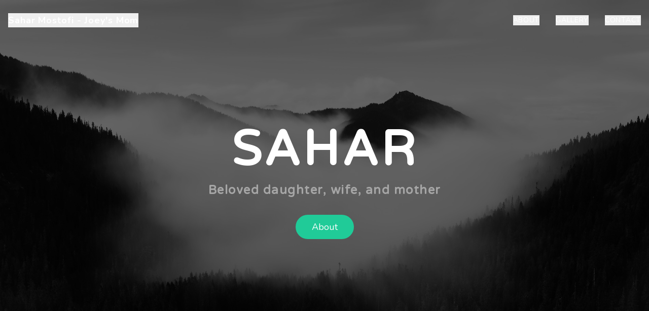

--- FILE ---
content_type: text/html; charset=utf-8
request_url: https://sahar.life/
body_size: 888
content:
<!doctype html>
<html lang="en">
  <head>
    <meta charset="UTF-8" />
    <meta name="viewport" content="width=device-width, initial-scale=1.0" />
    <title>Sahar Mostofi - Joey's Mom</title>
    <meta name="description" content="In loving memory of Sahar Mostofi - Beloved daughter, wife, and mother" />
    <meta name="author" content="Nima Zahadat" />

    <meta property="og:title" content="Sahar Mostofi - Joey's Mom" />
    <meta property="og:description" content="In loving memory of Sahar Mostofi - Beloved daughter, wife, and mother" />
    <meta property="og:type" content="website" />
    <meta property="og:image" content="https://pub-bb2e103a32db4e198524a2e9ed8f35b4.r2.dev/bbb4ee1e-9a20-45cf-80b1-c5c11e88e651/id-preview-2c7c91f6--81bff542-befe-40f6-8c71-b2b75eab0a01.lovable.app-1760829334776.png" />

    <meta name="twitter:card" content="summary_large_image" />
    <meta name="twitter:site" content="@lovable_dev" />
    <meta name="twitter:image" content="https://pub-bb2e103a32db4e198524a2e9ed8f35b4.r2.dev/bbb4ee1e-9a20-45cf-80b1-c5c11e88e651/id-preview-2c7c91f6--81bff542-befe-40f6-8c71-b2b75eab0a01.lovable.app-1760829334776.png" />
    
    <!-- Google Fonts -->
    <link rel="preconnect" href="https://fonts.googleapis.com" />
    <link rel="preconnect" href="https://fonts.gstatic.com" crossorigin />
    <link href="https://fonts.googleapis.com/css2?family=Varela+Round&family=Nunito:wght@200;300;400;600;700;800;900&display=swap" rel="stylesheet" />
    
    <!-- Font Awesome -->
    <script src="https://use.fontawesome.com/releases/v6.5.1/js/all.js" crossorigin="anonymous"></script>
    <script type="module" crossorigin src="/assets/index-DafvQ1Mt.js"></script>
    <link rel="stylesheet" crossorigin href="/assets/index-DxE1-J2u.css">
  <script defer src="https://sahar.life/~flock.js" data-proxy-url="https://sahar.life/~api/analytics"></script></head>

  <body>
    <div id="root"></div>
  </body>
</html>


--- FILE ---
content_type: text/javascript; charset=utf-8
request_url: https://sahar.life/assets/index-DafvQ1Mt.js
body_size: 101712
content:
var vc=e=>{throw TypeError(e)};var dl=(e,t,n)=>t.has(e)||vc("Cannot "+n);var P=(e,t,n)=>(dl(e,t,"read from private field"),n?n.call(e):t.get(e)),Z=(e,t,n)=>t.has(e)?vc("Cannot add the same private member more than once"):t instanceof WeakSet?t.add(e):t.set(e,n),U=(e,t,n,r)=>(dl(e,t,"write to private field"),r?r.call(e,n):t.set(e,n),n),be=(e,t,n)=>(dl(e,t,"access private method"),n);var hi=(e,t,n,r)=>({set _(o){U(e,t,o,n)},get _(){return P(e,t,r)}});function bg(e,t){for(var n=0;n<t.length;n++){const r=t[n];if(typeof r!="string"&&!Array.isArray(r)){for(const o in r)if(o!=="default"&&!(o in e)){const i=Object.getOwnPropertyDescriptor(r,o);i&&Object.defineProperty(e,o,i.get?i:{enumerable:!0,get:()=>r[o]})}}}return Object.freeze(Object.defineProperty(e,Symbol.toStringTag,{value:"Module"}))}(function(){const t=document.createElement("link").relList;if(t&&t.supports&&t.supports("modulepreload"))return;for(const o of document.querySelectorAll('link[rel="modulepreload"]'))r(o);new MutationObserver(o=>{for(const i of o)if(i.type==="childList")for(const s of i.addedNodes)s.tagName==="LINK"&&s.rel==="modulepreload"&&r(s)}).observe(document,{childList:!0,subtree:!0});function n(o){const i={};return o.integrity&&(i.integrity=o.integrity),o.referrerPolicy&&(i.referrerPolicy=o.referrerPolicy),o.crossOrigin==="use-credentials"?i.credentials="include":o.crossOrigin==="anonymous"?i.credentials="omit":i.credentials="same-origin",i}function r(o){if(o.ep)return;o.ep=!0;const i=n(o);fetch(o.href,i)}})();function wf(e){return e&&e.__esModule&&Object.prototype.hasOwnProperty.call(e,"default")?e.default:e}var xf={exports:{}},js={},Sf={exports:{}},Y={};/**
 * @license React
 * react.production.min.js
 *
 * Copyright (c) Facebook, Inc. and its affiliates.
 *
 * This source code is licensed under the MIT license found in the
 * LICENSE file in the root directory of this source tree.
 */var ri=Symbol.for("react.element"),Pg=Symbol.for("react.portal"),Tg=Symbol.for("react.fragment"),Ng=Symbol.for("react.strict_mode"),Rg=Symbol.for("react.profiler"),_g=Symbol.for("react.provider"),Og=Symbol.for("react.context"),jg=Symbol.for("react.forward_ref"),Ag=Symbol.for("react.suspense"),Mg=Symbol.for("react.memo"),Lg=Symbol.for("react.lazy"),yc=Symbol.iterator;function Ig(e){return e===null||typeof e!="object"?null:(e=yc&&e[yc]||e["@@iterator"],typeof e=="function"?e:null)}var Ef={isMounted:function(){return!1},enqueueForceUpdate:function(){},enqueueReplaceState:function(){},enqueueSetState:function(){}},Cf=Object.assign,kf={};function to(e,t,n){this.props=e,this.context=t,this.refs=kf,this.updater=n||Ef}to.prototype.isReactComponent={};to.prototype.setState=function(e,t){if(typeof e!="object"&&typeof e!="function"&&e!=null)throw Error("setState(...): takes an object of state variables to update or a function which returns an object of state variables.");this.updater.enqueueSetState(this,e,t,"setState")};to.prototype.forceUpdate=function(e){this.updater.enqueueForceUpdate(this,e,"forceUpdate")};function bf(){}bf.prototype=to.prototype;function Ja(e,t,n){this.props=e,this.context=t,this.refs=kf,this.updater=n||Ef}var eu=Ja.prototype=new bf;eu.constructor=Ja;Cf(eu,to.prototype);eu.isPureReactComponent=!0;var wc=Array.isArray,Pf=Object.prototype.hasOwnProperty,tu={current:null},Tf={key:!0,ref:!0,__self:!0,__source:!0};function Nf(e,t,n){var r,o={},i=null,s=null;if(t!=null)for(r in t.ref!==void 0&&(s=t.ref),t.key!==void 0&&(i=""+t.key),t)Pf.call(t,r)&&!Tf.hasOwnProperty(r)&&(o[r]=t[r]);var l=arguments.length-2;if(l===1)o.children=n;else if(1<l){for(var a=Array(l),u=0;u<l;u++)a[u]=arguments[u+2];o.children=a}if(e&&e.defaultProps)for(r in l=e.defaultProps,l)o[r]===void 0&&(o[r]=l[r]);return{$$typeof:ri,type:e,key:i,ref:s,props:o,_owner:tu.current}}function Dg(e,t){return{$$typeof:ri,type:e.type,key:t,ref:e.ref,props:e.props,_owner:e._owner}}function nu(e){return typeof e=="object"&&e!==null&&e.$$typeof===ri}function zg(e){var t={"=":"=0",":":"=2"};return"$"+e.replace(/[=:]/g,function(n){return t[n]})}var xc=/\/+/g;function fl(e,t){return typeof e=="object"&&e!==null&&e.key!=null?zg(""+e.key):t.toString(36)}function Di(e,t,n,r,o){var i=typeof e;(i==="undefined"||i==="boolean")&&(e=null);var s=!1;if(e===null)s=!0;else switch(i){case"string":case"number":s=!0;break;case"object":switch(e.$$typeof){case ri:case Pg:s=!0}}if(s)return s=e,o=o(s),e=r===""?"."+fl(s,0):r,wc(o)?(n="",e!=null&&(n=e.replace(xc,"$&/")+"/"),Di(o,t,n,"",function(u){return u})):o!=null&&(nu(o)&&(o=Dg(o,n+(!o.key||s&&s.key===o.key?"":(""+o.key).replace(xc,"$&/")+"/")+e)),t.push(o)),1;if(s=0,r=r===""?".":r+":",wc(e))for(var l=0;l<e.length;l++){i=e[l];var a=r+fl(i,l);s+=Di(i,t,n,a,o)}else if(a=Ig(e),typeof a=="function")for(e=a.call(e),l=0;!(i=e.next()).done;)i=i.value,a=r+fl(i,l++),s+=Di(i,t,n,a,o);else if(i==="object")throw t=String(e),Error("Objects are not valid as a React child (found: "+(t==="[object Object]"?"object with keys {"+Object.keys(e).join(", ")+"}":t)+"). If you meant to render a collection of children, use an array instead.");return s}function mi(e,t,n){if(e==null)return e;var r=[],o=0;return Di(e,r,"","",function(i){return t.call(n,i,o++)}),r}function Fg(e){if(e._status===-1){var t=e._result;t=t(),t.then(function(n){(e._status===0||e._status===-1)&&(e._status=1,e._result=n)},function(n){(e._status===0||e._status===-1)&&(e._status=2,e._result=n)}),e._status===-1&&(e._status=0,e._result=t)}if(e._status===1)return e._result.default;throw e._result}var Le={current:null},zi={transition:null},$g={ReactCurrentDispatcher:Le,ReactCurrentBatchConfig:zi,ReactCurrentOwner:tu};function Rf(){throw Error("act(...) is not supported in production builds of React.")}Y.Children={map:mi,forEach:function(e,t,n){mi(e,function(){t.apply(this,arguments)},n)},count:function(e){var t=0;return mi(e,function(){t++}),t},toArray:function(e){return mi(e,function(t){return t})||[]},only:function(e){if(!nu(e))throw Error("React.Children.only expected to receive a single React element child.");return e}};Y.Component=to;Y.Fragment=Tg;Y.Profiler=Rg;Y.PureComponent=Ja;Y.StrictMode=Ng;Y.Suspense=Ag;Y.__SECRET_INTERNALS_DO_NOT_USE_OR_YOU_WILL_BE_FIRED=$g;Y.act=Rf;Y.cloneElement=function(e,t,n){if(e==null)throw Error("React.cloneElement(...): The argument must be a React element, but you passed "+e+".");var r=Cf({},e.props),o=e.key,i=e.ref,s=e._owner;if(t!=null){if(t.ref!==void 0&&(i=t.ref,s=tu.current),t.key!==void 0&&(o=""+t.key),e.type&&e.type.defaultProps)var l=e.type.defaultProps;for(a in t)Pf.call(t,a)&&!Tf.hasOwnProperty(a)&&(r[a]=t[a]===void 0&&l!==void 0?l[a]:t[a])}var a=arguments.length-2;if(a===1)r.children=n;else if(1<a){l=Array(a);for(var u=0;u<a;u++)l[u]=arguments[u+2];r.children=l}return{$$typeof:ri,type:e.type,key:o,ref:i,props:r,_owner:s}};Y.createContext=function(e){return e={$$typeof:Og,_currentValue:e,_currentValue2:e,_threadCount:0,Provider:null,Consumer:null,_defaultValue:null,_globalName:null},e.Provider={$$typeof:_g,_context:e},e.Consumer=e};Y.createElement=Nf;Y.createFactory=function(e){var t=Nf.bind(null,e);return t.type=e,t};Y.createRef=function(){return{current:null}};Y.forwardRef=function(e){return{$$typeof:jg,render:e}};Y.isValidElement=nu;Y.lazy=function(e){return{$$typeof:Lg,_payload:{_status:-1,_result:e},_init:Fg}};Y.memo=function(e,t){return{$$typeof:Mg,type:e,compare:t===void 0?null:t}};Y.startTransition=function(e){var t=zi.transition;zi.transition={};try{e()}finally{zi.transition=t}};Y.unstable_act=Rf;Y.useCallback=function(e,t){return Le.current.useCallback(e,t)};Y.useContext=function(e){return Le.current.useContext(e)};Y.useDebugValue=function(){};Y.useDeferredValue=function(e){return Le.current.useDeferredValue(e)};Y.useEffect=function(e,t){return Le.current.useEffect(e,t)};Y.useId=function(){return Le.current.useId()};Y.useImperativeHandle=function(e,t,n){return Le.current.useImperativeHandle(e,t,n)};Y.useInsertionEffect=function(e,t){return Le.current.useInsertionEffect(e,t)};Y.useLayoutEffect=function(e,t){return Le.current.useLayoutEffect(e,t)};Y.useMemo=function(e,t){return Le.current.useMemo(e,t)};Y.useReducer=function(e,t,n){return Le.current.useReducer(e,t,n)};Y.useRef=function(e){return Le.current.useRef(e)};Y.useState=function(e){return Le.current.useState(e)};Y.useSyncExternalStore=function(e,t,n){return Le.current.useSyncExternalStore(e,t,n)};Y.useTransition=function(){return Le.current.useTransition()};Y.version="18.3.1";Sf.exports=Y;var w=Sf.exports;const O=wf(w),_f=bg({__proto__:null,default:O},[w]);/**
 * @license React
 * react-jsx-runtime.production.min.js
 *
 * Copyright (c) Facebook, Inc. and its affiliates.
 *
 * This source code is licensed under the MIT license found in the
 * LICENSE file in the root directory of this source tree.
 */var Bg=w,Ug=Symbol.for("react.element"),Vg=Symbol.for("react.fragment"),Hg=Object.prototype.hasOwnProperty,Wg=Bg.__SECRET_INTERNALS_DO_NOT_USE_OR_YOU_WILL_BE_FIRED.ReactCurrentOwner,Qg={key:!0,ref:!0,__self:!0,__source:!0};function Of(e,t,n){var r,o={},i=null,s=null;n!==void 0&&(i=""+n),t.key!==void 0&&(i=""+t.key),t.ref!==void 0&&(s=t.ref);for(r in t)Hg.call(t,r)&&!Qg.hasOwnProperty(r)&&(o[r]=t[r]);if(e&&e.defaultProps)for(r in t=e.defaultProps,t)o[r]===void 0&&(o[r]=t[r]);return{$$typeof:Ug,type:e,key:i,ref:s,props:o,_owner:Wg.current}}js.Fragment=Vg;js.jsx=Of;js.jsxs=Of;xf.exports=js;var S=xf.exports,jf={exports:{}},Ze={},Af={exports:{}},Mf={};/**
 * @license React
 * scheduler.production.min.js
 *
 * Copyright (c) Facebook, Inc. and its affiliates.
 *
 * This source code is licensed under the MIT license found in the
 * LICENSE file in the root directory of this source tree.
 */(function(e){function t(T,N){var L=T.length;T.push(N);e:for(;0<L;){var H=L-1>>>1,z=T[H];if(0<o(z,N))T[H]=N,T[L]=z,L=H;else break e}}function n(T){return T.length===0?null:T[0]}function r(T){if(T.length===0)return null;var N=T[0],L=T.pop();if(L!==N){T[0]=L;e:for(var H=0,z=T.length,K=z>>>1;H<K;){var X=2*(H+1)-1,he=T[X],ke=X+1,J=T[ke];if(0>o(he,L))ke<z&&0>o(J,he)?(T[H]=J,T[ke]=L,H=ke):(T[H]=he,T[X]=L,H=X);else if(ke<z&&0>o(J,L))T[H]=J,T[ke]=L,H=ke;else break e}}return N}function o(T,N){var L=T.sortIndex-N.sortIndex;return L!==0?L:T.id-N.id}if(typeof performance=="object"&&typeof performance.now=="function"){var i=performance;e.unstable_now=function(){return i.now()}}else{var s=Date,l=s.now();e.unstable_now=function(){return s.now()-l}}var a=[],u=[],c=1,f=null,h=3,d=!1,x=!1,v=!1,y=typeof setTimeout=="function"?setTimeout:null,m=typeof clearTimeout=="function"?clearTimeout:null,p=typeof setImmediate<"u"?setImmediate:null;typeof navigator<"u"&&navigator.scheduling!==void 0&&navigator.scheduling.isInputPending!==void 0&&navigator.scheduling.isInputPending.bind(navigator.scheduling);function g(T){for(var N=n(u);N!==null;){if(N.callback===null)r(u);else if(N.startTime<=T)r(u),N.sortIndex=N.expirationTime,t(a,N);else break;N=n(u)}}function E(T){if(v=!1,g(T),!x)if(n(a)!==null)x=!0,$(C);else{var N=n(u);N!==null&&V(E,N.startTime-T)}}function C(T,N){x=!1,v&&(v=!1,m(R),R=-1),d=!0;var L=h;try{for(g(N),f=n(a);f!==null&&(!(f.expirationTime>N)||T&&!F());){var H=f.callback;if(typeof H=="function"){f.callback=null,h=f.priorityLevel;var z=H(f.expirationTime<=N);N=e.unstable_now(),typeof z=="function"?f.callback=z:f===n(a)&&r(a),g(N)}else r(a);f=n(a)}if(f!==null)var K=!0;else{var X=n(u);X!==null&&V(E,X.startTime-N),K=!1}return K}finally{f=null,h=L,d=!1}}var k=!1,b=null,R=-1,A=5,j=-1;function F(){return!(e.unstable_now()-j<A)}function D(){if(b!==null){var T=e.unstable_now();j=T;var N=!0;try{N=b(!0,T)}finally{N?Q():(k=!1,b=null)}}else k=!1}var Q;if(typeof p=="function")Q=function(){p(D)};else if(typeof MessageChannel<"u"){var M=new MessageChannel,G=M.port2;M.port1.onmessage=D,Q=function(){G.postMessage(null)}}else Q=function(){y(D,0)};function $(T){b=T,k||(k=!0,Q())}function V(T,N){R=y(function(){T(e.unstable_now())},N)}e.unstable_IdlePriority=5,e.unstable_ImmediatePriority=1,e.unstable_LowPriority=4,e.unstable_NormalPriority=3,e.unstable_Profiling=null,e.unstable_UserBlockingPriority=2,e.unstable_cancelCallback=function(T){T.callback=null},e.unstable_continueExecution=function(){x||d||(x=!0,$(C))},e.unstable_forceFrameRate=function(T){0>T||125<T?console.error("forceFrameRate takes a positive int between 0 and 125, forcing frame rates higher than 125 fps is not supported"):A=0<T?Math.floor(1e3/T):5},e.unstable_getCurrentPriorityLevel=function(){return h},e.unstable_getFirstCallbackNode=function(){return n(a)},e.unstable_next=function(T){switch(h){case 1:case 2:case 3:var N=3;break;default:N=h}var L=h;h=N;try{return T()}finally{h=L}},e.unstable_pauseExecution=function(){},e.unstable_requestPaint=function(){},e.unstable_runWithPriority=function(T,N){switch(T){case 1:case 2:case 3:case 4:case 5:break;default:T=3}var L=h;h=T;try{return N()}finally{h=L}},e.unstable_scheduleCallback=function(T,N,L){var H=e.unstable_now();switch(typeof L=="object"&&L!==null?(L=L.delay,L=typeof L=="number"&&0<L?H+L:H):L=H,T){case 1:var z=-1;break;case 2:z=250;break;case 5:z=1073741823;break;case 4:z=1e4;break;default:z=5e3}return z=L+z,T={id:c++,callback:N,priorityLevel:T,startTime:L,expirationTime:z,sortIndex:-1},L>H?(T.sortIndex=L,t(u,T),n(a)===null&&T===n(u)&&(v?(m(R),R=-1):v=!0,V(E,L-H))):(T.sortIndex=z,t(a,T),x||d||(x=!0,$(C))),T},e.unstable_shouldYield=F,e.unstable_wrapCallback=function(T){var N=h;return function(){var L=h;h=N;try{return T.apply(this,arguments)}finally{h=L}}}})(Mf);Af.exports=Mf;var Kg=Af.exports;/**
 * @license React
 * react-dom.production.min.js
 *
 * Copyright (c) Facebook, Inc. and its affiliates.
 *
 * This source code is licensed under the MIT license found in the
 * LICENSE file in the root directory of this source tree.
 */var Yg=w,qe=Kg;function _(e){for(var t="https://reactjs.org/docs/error-decoder.html?invariant="+e,n=1;n<arguments.length;n++)t+="&args[]="+encodeURIComponent(arguments[n]);return"Minified React error #"+e+"; visit "+t+" for the full message or use the non-minified dev environment for full errors and additional helpful warnings."}var Lf=new Set,Mo={};function lr(e,t){Qr(e,t),Qr(e+"Capture",t)}function Qr(e,t){for(Mo[e]=t,e=0;e<t.length;e++)Lf.add(t[e])}var Wt=!(typeof window>"u"||typeof window.document>"u"||typeof window.document.createElement>"u"),Wl=Object.prototype.hasOwnProperty,Gg=/^[:A-Z_a-z\u00C0-\u00D6\u00D8-\u00F6\u00F8-\u02FF\u0370-\u037D\u037F-\u1FFF\u200C-\u200D\u2070-\u218F\u2C00-\u2FEF\u3001-\uD7FF\uF900-\uFDCF\uFDF0-\uFFFD][:A-Z_a-z\u00C0-\u00D6\u00D8-\u00F6\u00F8-\u02FF\u0370-\u037D\u037F-\u1FFF\u200C-\u200D\u2070-\u218F\u2C00-\u2FEF\u3001-\uD7FF\uF900-\uFDCF\uFDF0-\uFFFD\-.0-9\u00B7\u0300-\u036F\u203F-\u2040]*$/,Sc={},Ec={};function Xg(e){return Wl.call(Ec,e)?!0:Wl.call(Sc,e)?!1:Gg.test(e)?Ec[e]=!0:(Sc[e]=!0,!1)}function qg(e,t,n,r){if(n!==null&&n.type===0)return!1;switch(typeof t){case"function":case"symbol":return!0;case"boolean":return r?!1:n!==null?!n.acceptsBooleans:(e=e.toLowerCase().slice(0,5),e!=="data-"&&e!=="aria-");default:return!1}}function Zg(e,t,n,r){if(t===null||typeof t>"u"||qg(e,t,n,r))return!0;if(r)return!1;if(n!==null)switch(n.type){case 3:return!t;case 4:return t===!1;case 5:return isNaN(t);case 6:return isNaN(t)||1>t}return!1}function Ie(e,t,n,r,o,i,s){this.acceptsBooleans=t===2||t===3||t===4,this.attributeName=r,this.attributeNamespace=o,this.mustUseProperty=n,this.propertyName=e,this.type=t,this.sanitizeURL=i,this.removeEmptyString=s}var Ce={};"children dangerouslySetInnerHTML defaultValue defaultChecked innerHTML suppressContentEditableWarning suppressHydrationWarning style".split(" ").forEach(function(e){Ce[e]=new Ie(e,0,!1,e,null,!1,!1)});[["acceptCharset","accept-charset"],["className","class"],["htmlFor","for"],["httpEquiv","http-equiv"]].forEach(function(e){var t=e[0];Ce[t]=new Ie(t,1,!1,e[1],null,!1,!1)});["contentEditable","draggable","spellCheck","value"].forEach(function(e){Ce[e]=new Ie(e,2,!1,e.toLowerCase(),null,!1,!1)});["autoReverse","externalResourcesRequired","focusable","preserveAlpha"].forEach(function(e){Ce[e]=new Ie(e,2,!1,e,null,!1,!1)});"allowFullScreen async autoFocus autoPlay controls default defer disabled disablePictureInPicture disableRemotePlayback formNoValidate hidden loop noModule noValidate open playsInline readOnly required reversed scoped seamless itemScope".split(" ").forEach(function(e){Ce[e]=new Ie(e,3,!1,e.toLowerCase(),null,!1,!1)});["checked","multiple","muted","selected"].forEach(function(e){Ce[e]=new Ie(e,3,!0,e,null,!1,!1)});["capture","download"].forEach(function(e){Ce[e]=new Ie(e,4,!1,e,null,!1,!1)});["cols","rows","size","span"].forEach(function(e){Ce[e]=new Ie(e,6,!1,e,null,!1,!1)});["rowSpan","start"].forEach(function(e){Ce[e]=new Ie(e,5,!1,e.toLowerCase(),null,!1,!1)});var ru=/[\-:]([a-z])/g;function ou(e){return e[1].toUpperCase()}"accent-height alignment-baseline arabic-form baseline-shift cap-height clip-path clip-rule color-interpolation color-interpolation-filters color-profile color-rendering dominant-baseline enable-background fill-opacity fill-rule flood-color flood-opacity font-family font-size font-size-adjust font-stretch font-style font-variant font-weight glyph-name glyph-orientation-horizontal glyph-orientation-vertical horiz-adv-x horiz-origin-x image-rendering letter-spacing lighting-color marker-end marker-mid marker-start overline-position overline-thickness paint-order panose-1 pointer-events rendering-intent shape-rendering stop-color stop-opacity strikethrough-position strikethrough-thickness stroke-dasharray stroke-dashoffset stroke-linecap stroke-linejoin stroke-miterlimit stroke-opacity stroke-width text-anchor text-decoration text-rendering underline-position underline-thickness unicode-bidi unicode-range units-per-em v-alphabetic v-hanging v-ideographic v-mathematical vector-effect vert-adv-y vert-origin-x vert-origin-y word-spacing writing-mode xmlns:xlink x-height".split(" ").forEach(function(e){var t=e.replace(ru,ou);Ce[t]=new Ie(t,1,!1,e,null,!1,!1)});"xlink:actuate xlink:arcrole xlink:role xlink:show xlink:title xlink:type".split(" ").forEach(function(e){var t=e.replace(ru,ou);Ce[t]=new Ie(t,1,!1,e,"http://www.w3.org/1999/xlink",!1,!1)});["xml:base","xml:lang","xml:space"].forEach(function(e){var t=e.replace(ru,ou);Ce[t]=new Ie(t,1,!1,e,"http://www.w3.org/XML/1998/namespace",!1,!1)});["tabIndex","crossOrigin"].forEach(function(e){Ce[e]=new Ie(e,1,!1,e.toLowerCase(),null,!1,!1)});Ce.xlinkHref=new Ie("xlinkHref",1,!1,"xlink:href","http://www.w3.org/1999/xlink",!0,!1);["src","href","action","formAction"].forEach(function(e){Ce[e]=new Ie(e,1,!1,e.toLowerCase(),null,!0,!0)});function iu(e,t,n,r){var o=Ce.hasOwnProperty(t)?Ce[t]:null;(o!==null?o.type!==0:r||!(2<t.length)||t[0]!=="o"&&t[0]!=="O"||t[1]!=="n"&&t[1]!=="N")&&(Zg(t,n,o,r)&&(n=null),r||o===null?Xg(t)&&(n===null?e.removeAttribute(t):e.setAttribute(t,""+n)):o.mustUseProperty?e[o.propertyName]=n===null?o.type===3?!1:"":n:(t=o.attributeName,r=o.attributeNamespace,n===null?e.removeAttribute(t):(o=o.type,n=o===3||o===4&&n===!0?"":""+n,r?e.setAttributeNS(r,t,n):e.setAttribute(t,n))))}var qt=Yg.__SECRET_INTERNALS_DO_NOT_USE_OR_YOU_WILL_BE_FIRED,gi=Symbol.for("react.element"),vr=Symbol.for("react.portal"),yr=Symbol.for("react.fragment"),su=Symbol.for("react.strict_mode"),Ql=Symbol.for("react.profiler"),If=Symbol.for("react.provider"),Df=Symbol.for("react.context"),lu=Symbol.for("react.forward_ref"),Kl=Symbol.for("react.suspense"),Yl=Symbol.for("react.suspense_list"),au=Symbol.for("react.memo"),un=Symbol.for("react.lazy"),zf=Symbol.for("react.offscreen"),Cc=Symbol.iterator;function uo(e){return e===null||typeof e!="object"?null:(e=Cc&&e[Cc]||e["@@iterator"],typeof e=="function"?e:null)}var ce=Object.assign,pl;function xo(e){if(pl===void 0)try{throw Error()}catch(n){var t=n.stack.trim().match(/\n( *(at )?)/);pl=t&&t[1]||""}return`
`+pl+e}var hl=!1;function ml(e,t){if(!e||hl)return"";hl=!0;var n=Error.prepareStackTrace;Error.prepareStackTrace=void 0;try{if(t)if(t=function(){throw Error()},Object.defineProperty(t.prototype,"props",{set:function(){throw Error()}}),typeof Reflect=="object"&&Reflect.construct){try{Reflect.construct(t,[])}catch(u){var r=u}Reflect.construct(e,[],t)}else{try{t.call()}catch(u){r=u}e.call(t.prototype)}else{try{throw Error()}catch(u){r=u}e()}}catch(u){if(u&&r&&typeof u.stack=="string"){for(var o=u.stack.split(`
`),i=r.stack.split(`
`),s=o.length-1,l=i.length-1;1<=s&&0<=l&&o[s]!==i[l];)l--;for(;1<=s&&0<=l;s--,l--)if(o[s]!==i[l]){if(s!==1||l!==1)do if(s--,l--,0>l||o[s]!==i[l]){var a=`
`+o[s].replace(" at new "," at ");return e.displayName&&a.includes("<anonymous>")&&(a=a.replace("<anonymous>",e.displayName)),a}while(1<=s&&0<=l);break}}}finally{hl=!1,Error.prepareStackTrace=n}return(e=e?e.displayName||e.name:"")?xo(e):""}function Jg(e){switch(e.tag){case 5:return xo(e.type);case 16:return xo("Lazy");case 13:return xo("Suspense");case 19:return xo("SuspenseList");case 0:case 2:case 15:return e=ml(e.type,!1),e;case 11:return e=ml(e.type.render,!1),e;case 1:return e=ml(e.type,!0),e;default:return""}}function Gl(e){if(e==null)return null;if(typeof e=="function")return e.displayName||e.name||null;if(typeof e=="string")return e;switch(e){case yr:return"Fragment";case vr:return"Portal";case Ql:return"Profiler";case su:return"StrictMode";case Kl:return"Suspense";case Yl:return"SuspenseList"}if(typeof e=="object")switch(e.$$typeof){case Df:return(e.displayName||"Context")+".Consumer";case If:return(e._context.displayName||"Context")+".Provider";case lu:var t=e.render;return e=e.displayName,e||(e=t.displayName||t.name||"",e=e!==""?"ForwardRef("+e+")":"ForwardRef"),e;case au:return t=e.displayName||null,t!==null?t:Gl(e.type)||"Memo";case un:t=e._payload,e=e._init;try{return Gl(e(t))}catch{}}return null}function ev(e){var t=e.type;switch(e.tag){case 24:return"Cache";case 9:return(t.displayName||"Context")+".Consumer";case 10:return(t._context.displayName||"Context")+".Provider";case 18:return"DehydratedFragment";case 11:return e=t.render,e=e.displayName||e.name||"",t.displayName||(e!==""?"ForwardRef("+e+")":"ForwardRef");case 7:return"Fragment";case 5:return t;case 4:return"Portal";case 3:return"Root";case 6:return"Text";case 16:return Gl(t);case 8:return t===su?"StrictMode":"Mode";case 22:return"Offscreen";case 12:return"Profiler";case 21:return"Scope";case 13:return"Suspense";case 19:return"SuspenseList";case 25:return"TracingMarker";case 1:case 0:case 17:case 2:case 14:case 15:if(typeof t=="function")return t.displayName||t.name||null;if(typeof t=="string")return t}return null}function Rn(e){switch(typeof e){case"boolean":case"number":case"string":case"undefined":return e;case"object":return e;default:return""}}function Ff(e){var t=e.type;return(e=e.nodeName)&&e.toLowerCase()==="input"&&(t==="checkbox"||t==="radio")}function tv(e){var t=Ff(e)?"checked":"value",n=Object.getOwnPropertyDescriptor(e.constructor.prototype,t),r=""+e[t];if(!e.hasOwnProperty(t)&&typeof n<"u"&&typeof n.get=="function"&&typeof n.set=="function"){var o=n.get,i=n.set;return Object.defineProperty(e,t,{configurable:!0,get:function(){return o.call(this)},set:function(s){r=""+s,i.call(this,s)}}),Object.defineProperty(e,t,{enumerable:n.enumerable}),{getValue:function(){return r},setValue:function(s){r=""+s},stopTracking:function(){e._valueTracker=null,delete e[t]}}}}function vi(e){e._valueTracker||(e._valueTracker=tv(e))}function $f(e){if(!e)return!1;var t=e._valueTracker;if(!t)return!0;var n=t.getValue(),r="";return e&&(r=Ff(e)?e.checked?"true":"false":e.value),e=r,e!==n?(t.setValue(e),!0):!1}function es(e){if(e=e||(typeof document<"u"?document:void 0),typeof e>"u")return null;try{return e.activeElement||e.body}catch{return e.body}}function Xl(e,t){var n=t.checked;return ce({},t,{defaultChecked:void 0,defaultValue:void 0,value:void 0,checked:n??e._wrapperState.initialChecked})}function kc(e,t){var n=t.defaultValue==null?"":t.defaultValue,r=t.checked!=null?t.checked:t.defaultChecked;n=Rn(t.value!=null?t.value:n),e._wrapperState={initialChecked:r,initialValue:n,controlled:t.type==="checkbox"||t.type==="radio"?t.checked!=null:t.value!=null}}function Bf(e,t){t=t.checked,t!=null&&iu(e,"checked",t,!1)}function ql(e,t){Bf(e,t);var n=Rn(t.value),r=t.type;if(n!=null)r==="number"?(n===0&&e.value===""||e.value!=n)&&(e.value=""+n):e.value!==""+n&&(e.value=""+n);else if(r==="submit"||r==="reset"){e.removeAttribute("value");return}t.hasOwnProperty("value")?Zl(e,t.type,n):t.hasOwnProperty("defaultValue")&&Zl(e,t.type,Rn(t.defaultValue)),t.checked==null&&t.defaultChecked!=null&&(e.defaultChecked=!!t.defaultChecked)}function bc(e,t,n){if(t.hasOwnProperty("value")||t.hasOwnProperty("defaultValue")){var r=t.type;if(!(r!=="submit"&&r!=="reset"||t.value!==void 0&&t.value!==null))return;t=""+e._wrapperState.initialValue,n||t===e.value||(e.value=t),e.defaultValue=t}n=e.name,n!==""&&(e.name=""),e.defaultChecked=!!e._wrapperState.initialChecked,n!==""&&(e.name=n)}function Zl(e,t,n){(t!=="number"||es(e.ownerDocument)!==e)&&(n==null?e.defaultValue=""+e._wrapperState.initialValue:e.defaultValue!==""+n&&(e.defaultValue=""+n))}var So=Array.isArray;function Rr(e,t,n,r){if(e=e.options,t){t={};for(var o=0;o<n.length;o++)t["$"+n[o]]=!0;for(n=0;n<e.length;n++)o=t.hasOwnProperty("$"+e[n].value),e[n].selected!==o&&(e[n].selected=o),o&&r&&(e[n].defaultSelected=!0)}else{for(n=""+Rn(n),t=null,o=0;o<e.length;o++){if(e[o].value===n){e[o].selected=!0,r&&(e[o].defaultSelected=!0);return}t!==null||e[o].disabled||(t=e[o])}t!==null&&(t.selected=!0)}}function Jl(e,t){if(t.dangerouslySetInnerHTML!=null)throw Error(_(91));return ce({},t,{value:void 0,defaultValue:void 0,children:""+e._wrapperState.initialValue})}function Pc(e,t){var n=t.value;if(n==null){if(n=t.children,t=t.defaultValue,n!=null){if(t!=null)throw Error(_(92));if(So(n)){if(1<n.length)throw Error(_(93));n=n[0]}t=n}t==null&&(t=""),n=t}e._wrapperState={initialValue:Rn(n)}}function Uf(e,t){var n=Rn(t.value),r=Rn(t.defaultValue);n!=null&&(n=""+n,n!==e.value&&(e.value=n),t.defaultValue==null&&e.defaultValue!==n&&(e.defaultValue=n)),r!=null&&(e.defaultValue=""+r)}function Tc(e){var t=e.textContent;t===e._wrapperState.initialValue&&t!==""&&t!==null&&(e.value=t)}function Vf(e){switch(e){case"svg":return"http://www.w3.org/2000/svg";case"math":return"http://www.w3.org/1998/Math/MathML";default:return"http://www.w3.org/1999/xhtml"}}function ea(e,t){return e==null||e==="http://www.w3.org/1999/xhtml"?Vf(t):e==="http://www.w3.org/2000/svg"&&t==="foreignObject"?"http://www.w3.org/1999/xhtml":e}var yi,Hf=function(e){return typeof MSApp<"u"&&MSApp.execUnsafeLocalFunction?function(t,n,r,o){MSApp.execUnsafeLocalFunction(function(){return e(t,n,r,o)})}:e}(function(e,t){if(e.namespaceURI!=="http://www.w3.org/2000/svg"||"innerHTML"in e)e.innerHTML=t;else{for(yi=yi||document.createElement("div"),yi.innerHTML="<svg>"+t.valueOf().toString()+"</svg>",t=yi.firstChild;e.firstChild;)e.removeChild(e.firstChild);for(;t.firstChild;)e.appendChild(t.firstChild)}});function Lo(e,t){if(t){var n=e.firstChild;if(n&&n===e.lastChild&&n.nodeType===3){n.nodeValue=t;return}}e.textContent=t}var ko={animationIterationCount:!0,aspectRatio:!0,borderImageOutset:!0,borderImageSlice:!0,borderImageWidth:!0,boxFlex:!0,boxFlexGroup:!0,boxOrdinalGroup:!0,columnCount:!0,columns:!0,flex:!0,flexGrow:!0,flexPositive:!0,flexShrink:!0,flexNegative:!0,flexOrder:!0,gridArea:!0,gridRow:!0,gridRowEnd:!0,gridRowSpan:!0,gridRowStart:!0,gridColumn:!0,gridColumnEnd:!0,gridColumnSpan:!0,gridColumnStart:!0,fontWeight:!0,lineClamp:!0,lineHeight:!0,opacity:!0,order:!0,orphans:!0,tabSize:!0,widows:!0,zIndex:!0,zoom:!0,fillOpacity:!0,floodOpacity:!0,stopOpacity:!0,strokeDasharray:!0,strokeDashoffset:!0,strokeMiterlimit:!0,strokeOpacity:!0,strokeWidth:!0},nv=["Webkit","ms","Moz","O"];Object.keys(ko).forEach(function(e){nv.forEach(function(t){t=t+e.charAt(0).toUpperCase()+e.substring(1),ko[t]=ko[e]})});function Wf(e,t,n){return t==null||typeof t=="boolean"||t===""?"":n||typeof t!="number"||t===0||ko.hasOwnProperty(e)&&ko[e]?(""+t).trim():t+"px"}function Qf(e,t){e=e.style;for(var n in t)if(t.hasOwnProperty(n)){var r=n.indexOf("--")===0,o=Wf(n,t[n],r);n==="float"&&(n="cssFloat"),r?e.setProperty(n,o):e[n]=o}}var rv=ce({menuitem:!0},{area:!0,base:!0,br:!0,col:!0,embed:!0,hr:!0,img:!0,input:!0,keygen:!0,link:!0,meta:!0,param:!0,source:!0,track:!0,wbr:!0});function ta(e,t){if(t){if(rv[e]&&(t.children!=null||t.dangerouslySetInnerHTML!=null))throw Error(_(137,e));if(t.dangerouslySetInnerHTML!=null){if(t.children!=null)throw Error(_(60));if(typeof t.dangerouslySetInnerHTML!="object"||!("__html"in t.dangerouslySetInnerHTML))throw Error(_(61))}if(t.style!=null&&typeof t.style!="object")throw Error(_(62))}}function na(e,t){if(e.indexOf("-")===-1)return typeof t.is=="string";switch(e){case"annotation-xml":case"color-profile":case"font-face":case"font-face-src":case"font-face-uri":case"font-face-format":case"font-face-name":case"missing-glyph":return!1;default:return!0}}var ra=null;function uu(e){return e=e.target||e.srcElement||window,e.correspondingUseElement&&(e=e.correspondingUseElement),e.nodeType===3?e.parentNode:e}var oa=null,_r=null,Or=null;function Nc(e){if(e=si(e)){if(typeof oa!="function")throw Error(_(280));var t=e.stateNode;t&&(t=Ds(t),oa(e.stateNode,e.type,t))}}function Kf(e){_r?Or?Or.push(e):Or=[e]:_r=e}function Yf(){if(_r){var e=_r,t=Or;if(Or=_r=null,Nc(e),t)for(e=0;e<t.length;e++)Nc(t[e])}}function Gf(e,t){return e(t)}function Xf(){}var gl=!1;function qf(e,t,n){if(gl)return e(t,n);gl=!0;try{return Gf(e,t,n)}finally{gl=!1,(_r!==null||Or!==null)&&(Xf(),Yf())}}function Io(e,t){var n=e.stateNode;if(n===null)return null;var r=Ds(n);if(r===null)return null;n=r[t];e:switch(t){case"onClick":case"onClickCapture":case"onDoubleClick":case"onDoubleClickCapture":case"onMouseDown":case"onMouseDownCapture":case"onMouseMove":case"onMouseMoveCapture":case"onMouseUp":case"onMouseUpCapture":case"onMouseEnter":(r=!r.disabled)||(e=e.type,r=!(e==="button"||e==="input"||e==="select"||e==="textarea")),e=!r;break e;default:e=!1}if(e)return null;if(n&&typeof n!="function")throw Error(_(231,t,typeof n));return n}var ia=!1;if(Wt)try{var co={};Object.defineProperty(co,"passive",{get:function(){ia=!0}}),window.addEventListener("test",co,co),window.removeEventListener("test",co,co)}catch{ia=!1}function ov(e,t,n,r,o,i,s,l,a){var u=Array.prototype.slice.call(arguments,3);try{t.apply(n,u)}catch(c){this.onError(c)}}var bo=!1,ts=null,ns=!1,sa=null,iv={onError:function(e){bo=!0,ts=e}};function sv(e,t,n,r,o,i,s,l,a){bo=!1,ts=null,ov.apply(iv,arguments)}function lv(e,t,n,r,o,i,s,l,a){if(sv.apply(this,arguments),bo){if(bo){var u=ts;bo=!1,ts=null}else throw Error(_(198));ns||(ns=!0,sa=u)}}function ar(e){var t=e,n=e;if(e.alternate)for(;t.return;)t=t.return;else{e=t;do t=e,t.flags&4098&&(n=t.return),e=t.return;while(e)}return t.tag===3?n:null}function Zf(e){if(e.tag===13){var t=e.memoizedState;if(t===null&&(e=e.alternate,e!==null&&(t=e.memoizedState)),t!==null)return t.dehydrated}return null}function Rc(e){if(ar(e)!==e)throw Error(_(188))}function av(e){var t=e.alternate;if(!t){if(t=ar(e),t===null)throw Error(_(188));return t!==e?null:e}for(var n=e,r=t;;){var o=n.return;if(o===null)break;var i=o.alternate;if(i===null){if(r=o.return,r!==null){n=r;continue}break}if(o.child===i.child){for(i=o.child;i;){if(i===n)return Rc(o),e;if(i===r)return Rc(o),t;i=i.sibling}throw Error(_(188))}if(n.return!==r.return)n=o,r=i;else{for(var s=!1,l=o.child;l;){if(l===n){s=!0,n=o,r=i;break}if(l===r){s=!0,r=o,n=i;break}l=l.sibling}if(!s){for(l=i.child;l;){if(l===n){s=!0,n=i,r=o;break}if(l===r){s=!0,r=i,n=o;break}l=l.sibling}if(!s)throw Error(_(189))}}if(n.alternate!==r)throw Error(_(190))}if(n.tag!==3)throw Error(_(188));return n.stateNode.current===n?e:t}function Jf(e){return e=av(e),e!==null?ep(e):null}function ep(e){if(e.tag===5||e.tag===6)return e;for(e=e.child;e!==null;){var t=ep(e);if(t!==null)return t;e=e.sibling}return null}var tp=qe.unstable_scheduleCallback,_c=qe.unstable_cancelCallback,uv=qe.unstable_shouldYield,cv=qe.unstable_requestPaint,pe=qe.unstable_now,dv=qe.unstable_getCurrentPriorityLevel,cu=qe.unstable_ImmediatePriority,np=qe.unstable_UserBlockingPriority,rs=qe.unstable_NormalPriority,fv=qe.unstable_LowPriority,rp=qe.unstable_IdlePriority,As=null,jt=null;function pv(e){if(jt&&typeof jt.onCommitFiberRoot=="function")try{jt.onCommitFiberRoot(As,e,void 0,(e.current.flags&128)===128)}catch{}}var wt=Math.clz32?Math.clz32:gv,hv=Math.log,mv=Math.LN2;function gv(e){return e>>>=0,e===0?32:31-(hv(e)/mv|0)|0}var wi=64,xi=4194304;function Eo(e){switch(e&-e){case 1:return 1;case 2:return 2;case 4:return 4;case 8:return 8;case 16:return 16;case 32:return 32;case 64:case 128:case 256:case 512:case 1024:case 2048:case 4096:case 8192:case 16384:case 32768:case 65536:case 131072:case 262144:case 524288:case 1048576:case 2097152:return e&4194240;case 4194304:case 8388608:case 16777216:case 33554432:case 67108864:return e&130023424;case 134217728:return 134217728;case 268435456:return 268435456;case 536870912:return 536870912;case 1073741824:return 1073741824;default:return e}}function os(e,t){var n=e.pendingLanes;if(n===0)return 0;var r=0,o=e.suspendedLanes,i=e.pingedLanes,s=n&268435455;if(s!==0){var l=s&~o;l!==0?r=Eo(l):(i&=s,i!==0&&(r=Eo(i)))}else s=n&~o,s!==0?r=Eo(s):i!==0&&(r=Eo(i));if(r===0)return 0;if(t!==0&&t!==r&&!(t&o)&&(o=r&-r,i=t&-t,o>=i||o===16&&(i&4194240)!==0))return t;if(r&4&&(r|=n&16),t=e.entangledLanes,t!==0)for(e=e.entanglements,t&=r;0<t;)n=31-wt(t),o=1<<n,r|=e[n],t&=~o;return r}function vv(e,t){switch(e){case 1:case 2:case 4:return t+250;case 8:case 16:case 32:case 64:case 128:case 256:case 512:case 1024:case 2048:case 4096:case 8192:case 16384:case 32768:case 65536:case 131072:case 262144:case 524288:case 1048576:case 2097152:return t+5e3;case 4194304:case 8388608:case 16777216:case 33554432:case 67108864:return-1;case 134217728:case 268435456:case 536870912:case 1073741824:return-1;default:return-1}}function yv(e,t){for(var n=e.suspendedLanes,r=e.pingedLanes,o=e.expirationTimes,i=e.pendingLanes;0<i;){var s=31-wt(i),l=1<<s,a=o[s];a===-1?(!(l&n)||l&r)&&(o[s]=vv(l,t)):a<=t&&(e.expiredLanes|=l),i&=~l}}function la(e){return e=e.pendingLanes&-1073741825,e!==0?e:e&1073741824?1073741824:0}function op(){var e=wi;return wi<<=1,!(wi&4194240)&&(wi=64),e}function vl(e){for(var t=[],n=0;31>n;n++)t.push(e);return t}function oi(e,t,n){e.pendingLanes|=t,t!==536870912&&(e.suspendedLanes=0,e.pingedLanes=0),e=e.eventTimes,t=31-wt(t),e[t]=n}function wv(e,t){var n=e.pendingLanes&~t;e.pendingLanes=t,e.suspendedLanes=0,e.pingedLanes=0,e.expiredLanes&=t,e.mutableReadLanes&=t,e.entangledLanes&=t,t=e.entanglements;var r=e.eventTimes;for(e=e.expirationTimes;0<n;){var o=31-wt(n),i=1<<o;t[o]=0,r[o]=-1,e[o]=-1,n&=~i}}function du(e,t){var n=e.entangledLanes|=t;for(e=e.entanglements;n;){var r=31-wt(n),o=1<<r;o&t|e[r]&t&&(e[r]|=t),n&=~o}}var ee=0;function ip(e){return e&=-e,1<e?4<e?e&268435455?16:536870912:4:1}var sp,fu,lp,ap,up,aa=!1,Si=[],Sn=null,En=null,Cn=null,Do=new Map,zo=new Map,dn=[],xv="mousedown mouseup touchcancel touchend touchstart auxclick dblclick pointercancel pointerdown pointerup dragend dragstart drop compositionend compositionstart keydown keypress keyup input textInput copy cut paste click change contextmenu reset submit".split(" ");function Oc(e,t){switch(e){case"focusin":case"focusout":Sn=null;break;case"dragenter":case"dragleave":En=null;break;case"mouseover":case"mouseout":Cn=null;break;case"pointerover":case"pointerout":Do.delete(t.pointerId);break;case"gotpointercapture":case"lostpointercapture":zo.delete(t.pointerId)}}function fo(e,t,n,r,o,i){return e===null||e.nativeEvent!==i?(e={blockedOn:t,domEventName:n,eventSystemFlags:r,nativeEvent:i,targetContainers:[o]},t!==null&&(t=si(t),t!==null&&fu(t)),e):(e.eventSystemFlags|=r,t=e.targetContainers,o!==null&&t.indexOf(o)===-1&&t.push(o),e)}function Sv(e,t,n,r,o){switch(t){case"focusin":return Sn=fo(Sn,e,t,n,r,o),!0;case"dragenter":return En=fo(En,e,t,n,r,o),!0;case"mouseover":return Cn=fo(Cn,e,t,n,r,o),!0;case"pointerover":var i=o.pointerId;return Do.set(i,fo(Do.get(i)||null,e,t,n,r,o)),!0;case"gotpointercapture":return i=o.pointerId,zo.set(i,fo(zo.get(i)||null,e,t,n,r,o)),!0}return!1}function cp(e){var t=Hn(e.target);if(t!==null){var n=ar(t);if(n!==null){if(t=n.tag,t===13){if(t=Zf(n),t!==null){e.blockedOn=t,up(e.priority,function(){lp(n)});return}}else if(t===3&&n.stateNode.current.memoizedState.isDehydrated){e.blockedOn=n.tag===3?n.stateNode.containerInfo:null;return}}}e.blockedOn=null}function Fi(e){if(e.blockedOn!==null)return!1;for(var t=e.targetContainers;0<t.length;){var n=ua(e.domEventName,e.eventSystemFlags,t[0],e.nativeEvent);if(n===null){n=e.nativeEvent;var r=new n.constructor(n.type,n);ra=r,n.target.dispatchEvent(r),ra=null}else return t=si(n),t!==null&&fu(t),e.blockedOn=n,!1;t.shift()}return!0}function jc(e,t,n){Fi(e)&&n.delete(t)}function Ev(){aa=!1,Sn!==null&&Fi(Sn)&&(Sn=null),En!==null&&Fi(En)&&(En=null),Cn!==null&&Fi(Cn)&&(Cn=null),Do.forEach(jc),zo.forEach(jc)}function po(e,t){e.blockedOn===t&&(e.blockedOn=null,aa||(aa=!0,qe.unstable_scheduleCallback(qe.unstable_NormalPriority,Ev)))}function Fo(e){function t(o){return po(o,e)}if(0<Si.length){po(Si[0],e);for(var n=1;n<Si.length;n++){var r=Si[n];r.blockedOn===e&&(r.blockedOn=null)}}for(Sn!==null&&po(Sn,e),En!==null&&po(En,e),Cn!==null&&po(Cn,e),Do.forEach(t),zo.forEach(t),n=0;n<dn.length;n++)r=dn[n],r.blockedOn===e&&(r.blockedOn=null);for(;0<dn.length&&(n=dn[0],n.blockedOn===null);)cp(n),n.blockedOn===null&&dn.shift()}var jr=qt.ReactCurrentBatchConfig,is=!0;function Cv(e,t,n,r){var o=ee,i=jr.transition;jr.transition=null;try{ee=1,pu(e,t,n,r)}finally{ee=o,jr.transition=i}}function kv(e,t,n,r){var o=ee,i=jr.transition;jr.transition=null;try{ee=4,pu(e,t,n,r)}finally{ee=o,jr.transition=i}}function pu(e,t,n,r){if(is){var o=ua(e,t,n,r);if(o===null)Tl(e,t,r,ss,n),Oc(e,r);else if(Sv(o,e,t,n,r))r.stopPropagation();else if(Oc(e,r),t&4&&-1<xv.indexOf(e)){for(;o!==null;){var i=si(o);if(i!==null&&sp(i),i=ua(e,t,n,r),i===null&&Tl(e,t,r,ss,n),i===o)break;o=i}o!==null&&r.stopPropagation()}else Tl(e,t,r,null,n)}}var ss=null;function ua(e,t,n,r){if(ss=null,e=uu(r),e=Hn(e),e!==null)if(t=ar(e),t===null)e=null;else if(n=t.tag,n===13){if(e=Zf(t),e!==null)return e;e=null}else if(n===3){if(t.stateNode.current.memoizedState.isDehydrated)return t.tag===3?t.stateNode.containerInfo:null;e=null}else t!==e&&(e=null);return ss=e,null}function dp(e){switch(e){case"cancel":case"click":case"close":case"contextmenu":case"copy":case"cut":case"auxclick":case"dblclick":case"dragend":case"dragstart":case"drop":case"focusin":case"focusout":case"input":case"invalid":case"keydown":case"keypress":case"keyup":case"mousedown":case"mouseup":case"paste":case"pause":case"play":case"pointercancel":case"pointerdown":case"pointerup":case"ratechange":case"reset":case"resize":case"seeked":case"submit":case"touchcancel":case"touchend":case"touchstart":case"volumechange":case"change":case"selectionchange":case"textInput":case"compositionstart":case"compositionend":case"compositionupdate":case"beforeblur":case"afterblur":case"beforeinput":case"blur":case"fullscreenchange":case"focus":case"hashchange":case"popstate":case"select":case"selectstart":return 1;case"drag":case"dragenter":case"dragexit":case"dragleave":case"dragover":case"mousemove":case"mouseout":case"mouseover":case"pointermove":case"pointerout":case"pointerover":case"scroll":case"toggle":case"touchmove":case"wheel":case"mouseenter":case"mouseleave":case"pointerenter":case"pointerleave":return 4;case"message":switch(dv()){case cu:return 1;case np:return 4;case rs:case fv:return 16;case rp:return 536870912;default:return 16}default:return 16}}var yn=null,hu=null,$i=null;function fp(){if($i)return $i;var e,t=hu,n=t.length,r,o="value"in yn?yn.value:yn.textContent,i=o.length;for(e=0;e<n&&t[e]===o[e];e++);var s=n-e;for(r=1;r<=s&&t[n-r]===o[i-r];r++);return $i=o.slice(e,1<r?1-r:void 0)}function Bi(e){var t=e.keyCode;return"charCode"in e?(e=e.charCode,e===0&&t===13&&(e=13)):e=t,e===10&&(e=13),32<=e||e===13?e:0}function Ei(){return!0}function Ac(){return!1}function Je(e){function t(n,r,o,i,s){this._reactName=n,this._targetInst=o,this.type=r,this.nativeEvent=i,this.target=s,this.currentTarget=null;for(var l in e)e.hasOwnProperty(l)&&(n=e[l],this[l]=n?n(i):i[l]);return this.isDefaultPrevented=(i.defaultPrevented!=null?i.defaultPrevented:i.returnValue===!1)?Ei:Ac,this.isPropagationStopped=Ac,this}return ce(t.prototype,{preventDefault:function(){this.defaultPrevented=!0;var n=this.nativeEvent;n&&(n.preventDefault?n.preventDefault():typeof n.returnValue!="unknown"&&(n.returnValue=!1),this.isDefaultPrevented=Ei)},stopPropagation:function(){var n=this.nativeEvent;n&&(n.stopPropagation?n.stopPropagation():typeof n.cancelBubble!="unknown"&&(n.cancelBubble=!0),this.isPropagationStopped=Ei)},persist:function(){},isPersistent:Ei}),t}var no={eventPhase:0,bubbles:0,cancelable:0,timeStamp:function(e){return e.timeStamp||Date.now()},defaultPrevented:0,isTrusted:0},mu=Je(no),ii=ce({},no,{view:0,detail:0}),bv=Je(ii),yl,wl,ho,Ms=ce({},ii,{screenX:0,screenY:0,clientX:0,clientY:0,pageX:0,pageY:0,ctrlKey:0,shiftKey:0,altKey:0,metaKey:0,getModifierState:gu,button:0,buttons:0,relatedTarget:function(e){return e.relatedTarget===void 0?e.fromElement===e.srcElement?e.toElement:e.fromElement:e.relatedTarget},movementX:function(e){return"movementX"in e?e.movementX:(e!==ho&&(ho&&e.type==="mousemove"?(yl=e.screenX-ho.screenX,wl=e.screenY-ho.screenY):wl=yl=0,ho=e),yl)},movementY:function(e){return"movementY"in e?e.movementY:wl}}),Mc=Je(Ms),Pv=ce({},Ms,{dataTransfer:0}),Tv=Je(Pv),Nv=ce({},ii,{relatedTarget:0}),xl=Je(Nv),Rv=ce({},no,{animationName:0,elapsedTime:0,pseudoElement:0}),_v=Je(Rv),Ov=ce({},no,{clipboardData:function(e){return"clipboardData"in e?e.clipboardData:window.clipboardData}}),jv=Je(Ov),Av=ce({},no,{data:0}),Lc=Je(Av),Mv={Esc:"Escape",Spacebar:" ",Left:"ArrowLeft",Up:"ArrowUp",Right:"ArrowRight",Down:"ArrowDown",Del:"Delete",Win:"OS",Menu:"ContextMenu",Apps:"ContextMenu",Scroll:"ScrollLock",MozPrintableKey:"Unidentified"},Lv={8:"Backspace",9:"Tab",12:"Clear",13:"Enter",16:"Shift",17:"Control",18:"Alt",19:"Pause",20:"CapsLock",27:"Escape",32:" ",33:"PageUp",34:"PageDown",35:"End",36:"Home",37:"ArrowLeft",38:"ArrowUp",39:"ArrowRight",40:"ArrowDown",45:"Insert",46:"Delete",112:"F1",113:"F2",114:"F3",115:"F4",116:"F5",117:"F6",118:"F7",119:"F8",120:"F9",121:"F10",122:"F11",123:"F12",144:"NumLock",145:"ScrollLock",224:"Meta"},Iv={Alt:"altKey",Control:"ctrlKey",Meta:"metaKey",Shift:"shiftKey"};function Dv(e){var t=this.nativeEvent;return t.getModifierState?t.getModifierState(e):(e=Iv[e])?!!t[e]:!1}function gu(){return Dv}var zv=ce({},ii,{key:function(e){if(e.key){var t=Mv[e.key]||e.key;if(t!=="Unidentified")return t}return e.type==="keypress"?(e=Bi(e),e===13?"Enter":String.fromCharCode(e)):e.type==="keydown"||e.type==="keyup"?Lv[e.keyCode]||"Unidentified":""},code:0,location:0,ctrlKey:0,shiftKey:0,altKey:0,metaKey:0,repeat:0,locale:0,getModifierState:gu,charCode:function(e){return e.type==="keypress"?Bi(e):0},keyCode:function(e){return e.type==="keydown"||e.type==="keyup"?e.keyCode:0},which:function(e){return e.type==="keypress"?Bi(e):e.type==="keydown"||e.type==="keyup"?e.keyCode:0}}),Fv=Je(zv),$v=ce({},Ms,{pointerId:0,width:0,height:0,pressure:0,tangentialPressure:0,tiltX:0,tiltY:0,twist:0,pointerType:0,isPrimary:0}),Ic=Je($v),Bv=ce({},ii,{touches:0,targetTouches:0,changedTouches:0,altKey:0,metaKey:0,ctrlKey:0,shiftKey:0,getModifierState:gu}),Uv=Je(Bv),Vv=ce({},no,{propertyName:0,elapsedTime:0,pseudoElement:0}),Hv=Je(Vv),Wv=ce({},Ms,{deltaX:function(e){return"deltaX"in e?e.deltaX:"wheelDeltaX"in e?-e.wheelDeltaX:0},deltaY:function(e){return"deltaY"in e?e.deltaY:"wheelDeltaY"in e?-e.wheelDeltaY:"wheelDelta"in e?-e.wheelDelta:0},deltaZ:0,deltaMode:0}),Qv=Je(Wv),Kv=[9,13,27,32],vu=Wt&&"CompositionEvent"in window,Po=null;Wt&&"documentMode"in document&&(Po=document.documentMode);var Yv=Wt&&"TextEvent"in window&&!Po,pp=Wt&&(!vu||Po&&8<Po&&11>=Po),Dc=" ",zc=!1;function hp(e,t){switch(e){case"keyup":return Kv.indexOf(t.keyCode)!==-1;case"keydown":return t.keyCode!==229;case"keypress":case"mousedown":case"focusout":return!0;default:return!1}}function mp(e){return e=e.detail,typeof e=="object"&&"data"in e?e.data:null}var wr=!1;function Gv(e,t){switch(e){case"compositionend":return mp(t);case"keypress":return t.which!==32?null:(zc=!0,Dc);case"textInput":return e=t.data,e===Dc&&zc?null:e;default:return null}}function Xv(e,t){if(wr)return e==="compositionend"||!vu&&hp(e,t)?(e=fp(),$i=hu=yn=null,wr=!1,e):null;switch(e){case"paste":return null;case"keypress":if(!(t.ctrlKey||t.altKey||t.metaKey)||t.ctrlKey&&t.altKey){if(t.char&&1<t.char.length)return t.char;if(t.which)return String.fromCharCode(t.which)}return null;case"compositionend":return pp&&t.locale!=="ko"?null:t.data;default:return null}}var qv={color:!0,date:!0,datetime:!0,"datetime-local":!0,email:!0,month:!0,number:!0,password:!0,range:!0,search:!0,tel:!0,text:!0,time:!0,url:!0,week:!0};function Fc(e){var t=e&&e.nodeName&&e.nodeName.toLowerCase();return t==="input"?!!qv[e.type]:t==="textarea"}function gp(e,t,n,r){Kf(r),t=ls(t,"onChange"),0<t.length&&(n=new mu("onChange","change",null,n,r),e.push({event:n,listeners:t}))}var To=null,$o=null;function Zv(e){Tp(e,0)}function Ls(e){var t=Er(e);if($f(t))return e}function Jv(e,t){if(e==="change")return t}var vp=!1;if(Wt){var Sl;if(Wt){var El="oninput"in document;if(!El){var $c=document.createElement("div");$c.setAttribute("oninput","return;"),El=typeof $c.oninput=="function"}Sl=El}else Sl=!1;vp=Sl&&(!document.documentMode||9<document.documentMode)}function Bc(){To&&(To.detachEvent("onpropertychange",yp),$o=To=null)}function yp(e){if(e.propertyName==="value"&&Ls($o)){var t=[];gp(t,$o,e,uu(e)),qf(Zv,t)}}function ey(e,t,n){e==="focusin"?(Bc(),To=t,$o=n,To.attachEvent("onpropertychange",yp)):e==="focusout"&&Bc()}function ty(e){if(e==="selectionchange"||e==="keyup"||e==="keydown")return Ls($o)}function ny(e,t){if(e==="click")return Ls(t)}function ry(e,t){if(e==="input"||e==="change")return Ls(t)}function oy(e,t){return e===t&&(e!==0||1/e===1/t)||e!==e&&t!==t}var St=typeof Object.is=="function"?Object.is:oy;function Bo(e,t){if(St(e,t))return!0;if(typeof e!="object"||e===null||typeof t!="object"||t===null)return!1;var n=Object.keys(e),r=Object.keys(t);if(n.length!==r.length)return!1;for(r=0;r<n.length;r++){var o=n[r];if(!Wl.call(t,o)||!St(e[o],t[o]))return!1}return!0}function Uc(e){for(;e&&e.firstChild;)e=e.firstChild;return e}function Vc(e,t){var n=Uc(e);e=0;for(var r;n;){if(n.nodeType===3){if(r=e+n.textContent.length,e<=t&&r>=t)return{node:n,offset:t-e};e=r}e:{for(;n;){if(n.nextSibling){n=n.nextSibling;break e}n=n.parentNode}n=void 0}n=Uc(n)}}function wp(e,t){return e&&t?e===t?!0:e&&e.nodeType===3?!1:t&&t.nodeType===3?wp(e,t.parentNode):"contains"in e?e.contains(t):e.compareDocumentPosition?!!(e.compareDocumentPosition(t)&16):!1:!1}function xp(){for(var e=window,t=es();t instanceof e.HTMLIFrameElement;){try{var n=typeof t.contentWindow.location.href=="string"}catch{n=!1}if(n)e=t.contentWindow;else break;t=es(e.document)}return t}function yu(e){var t=e&&e.nodeName&&e.nodeName.toLowerCase();return t&&(t==="input"&&(e.type==="text"||e.type==="search"||e.type==="tel"||e.type==="url"||e.type==="password")||t==="textarea"||e.contentEditable==="true")}function iy(e){var t=xp(),n=e.focusedElem,r=e.selectionRange;if(t!==n&&n&&n.ownerDocument&&wp(n.ownerDocument.documentElement,n)){if(r!==null&&yu(n)){if(t=r.start,e=r.end,e===void 0&&(e=t),"selectionStart"in n)n.selectionStart=t,n.selectionEnd=Math.min(e,n.value.length);else if(e=(t=n.ownerDocument||document)&&t.defaultView||window,e.getSelection){e=e.getSelection();var o=n.textContent.length,i=Math.min(r.start,o);r=r.end===void 0?i:Math.min(r.end,o),!e.extend&&i>r&&(o=r,r=i,i=o),o=Vc(n,i);var s=Vc(n,r);o&&s&&(e.rangeCount!==1||e.anchorNode!==o.node||e.anchorOffset!==o.offset||e.focusNode!==s.node||e.focusOffset!==s.offset)&&(t=t.createRange(),t.setStart(o.node,o.offset),e.removeAllRanges(),i>r?(e.addRange(t),e.extend(s.node,s.offset)):(t.setEnd(s.node,s.offset),e.addRange(t)))}}for(t=[],e=n;e=e.parentNode;)e.nodeType===1&&t.push({element:e,left:e.scrollLeft,top:e.scrollTop});for(typeof n.focus=="function"&&n.focus(),n=0;n<t.length;n++)e=t[n],e.element.scrollLeft=e.left,e.element.scrollTop=e.top}}var sy=Wt&&"documentMode"in document&&11>=document.documentMode,xr=null,ca=null,No=null,da=!1;function Hc(e,t,n){var r=n.window===n?n.document:n.nodeType===9?n:n.ownerDocument;da||xr==null||xr!==es(r)||(r=xr,"selectionStart"in r&&yu(r)?r={start:r.selectionStart,end:r.selectionEnd}:(r=(r.ownerDocument&&r.ownerDocument.defaultView||window).getSelection(),r={anchorNode:r.anchorNode,anchorOffset:r.anchorOffset,focusNode:r.focusNode,focusOffset:r.focusOffset}),No&&Bo(No,r)||(No=r,r=ls(ca,"onSelect"),0<r.length&&(t=new mu("onSelect","select",null,t,n),e.push({event:t,listeners:r}),t.target=xr)))}function Ci(e,t){var n={};return n[e.toLowerCase()]=t.toLowerCase(),n["Webkit"+e]="webkit"+t,n["Moz"+e]="moz"+t,n}var Sr={animationend:Ci("Animation","AnimationEnd"),animationiteration:Ci("Animation","AnimationIteration"),animationstart:Ci("Animation","AnimationStart"),transitionend:Ci("Transition","TransitionEnd")},Cl={},Sp={};Wt&&(Sp=document.createElement("div").style,"AnimationEvent"in window||(delete Sr.animationend.animation,delete Sr.animationiteration.animation,delete Sr.animationstart.animation),"TransitionEvent"in window||delete Sr.transitionend.transition);function Is(e){if(Cl[e])return Cl[e];if(!Sr[e])return e;var t=Sr[e],n;for(n in t)if(t.hasOwnProperty(n)&&n in Sp)return Cl[e]=t[n];return e}var Ep=Is("animationend"),Cp=Is("animationiteration"),kp=Is("animationstart"),bp=Is("transitionend"),Pp=new Map,Wc="abort auxClick cancel canPlay canPlayThrough click close contextMenu copy cut drag dragEnd dragEnter dragExit dragLeave dragOver dragStart drop durationChange emptied encrypted ended error gotPointerCapture input invalid keyDown keyPress keyUp load loadedData loadedMetadata loadStart lostPointerCapture mouseDown mouseMove mouseOut mouseOver mouseUp paste pause play playing pointerCancel pointerDown pointerMove pointerOut pointerOver pointerUp progress rateChange reset resize seeked seeking stalled submit suspend timeUpdate touchCancel touchEnd touchStart volumeChange scroll toggle touchMove waiting wheel".split(" ");function Ln(e,t){Pp.set(e,t),lr(t,[e])}for(var kl=0;kl<Wc.length;kl++){var bl=Wc[kl],ly=bl.toLowerCase(),ay=bl[0].toUpperCase()+bl.slice(1);Ln(ly,"on"+ay)}Ln(Ep,"onAnimationEnd");Ln(Cp,"onAnimationIteration");Ln(kp,"onAnimationStart");Ln("dblclick","onDoubleClick");Ln("focusin","onFocus");Ln("focusout","onBlur");Ln(bp,"onTransitionEnd");Qr("onMouseEnter",["mouseout","mouseover"]);Qr("onMouseLeave",["mouseout","mouseover"]);Qr("onPointerEnter",["pointerout","pointerover"]);Qr("onPointerLeave",["pointerout","pointerover"]);lr("onChange","change click focusin focusout input keydown keyup selectionchange".split(" "));lr("onSelect","focusout contextmenu dragend focusin keydown keyup mousedown mouseup selectionchange".split(" "));lr("onBeforeInput",["compositionend","keypress","textInput","paste"]);lr("onCompositionEnd","compositionend focusout keydown keypress keyup mousedown".split(" "));lr("onCompositionStart","compositionstart focusout keydown keypress keyup mousedown".split(" "));lr("onCompositionUpdate","compositionupdate focusout keydown keypress keyup mousedown".split(" "));var Co="abort canplay canplaythrough durationchange emptied encrypted ended error loadeddata loadedmetadata loadstart pause play playing progress ratechange resize seeked seeking stalled suspend timeupdate volumechange waiting".split(" "),uy=new Set("cancel close invalid load scroll toggle".split(" ").concat(Co));function Qc(e,t,n){var r=e.type||"unknown-event";e.currentTarget=n,lv(r,t,void 0,e),e.currentTarget=null}function Tp(e,t){t=(t&4)!==0;for(var n=0;n<e.length;n++){var r=e[n],o=r.event;r=r.listeners;e:{var i=void 0;if(t)for(var s=r.length-1;0<=s;s--){var l=r[s],a=l.instance,u=l.currentTarget;if(l=l.listener,a!==i&&o.isPropagationStopped())break e;Qc(o,l,u),i=a}else for(s=0;s<r.length;s++){if(l=r[s],a=l.instance,u=l.currentTarget,l=l.listener,a!==i&&o.isPropagationStopped())break e;Qc(o,l,u),i=a}}}if(ns)throw e=sa,ns=!1,sa=null,e}function oe(e,t){var n=t[ga];n===void 0&&(n=t[ga]=new Set);var r=e+"__bubble";n.has(r)||(Np(t,e,2,!1),n.add(r))}function Pl(e,t,n){var r=0;t&&(r|=4),Np(n,e,r,t)}var ki="_reactListening"+Math.random().toString(36).slice(2);function Uo(e){if(!e[ki]){e[ki]=!0,Lf.forEach(function(n){n!=="selectionchange"&&(uy.has(n)||Pl(n,!1,e),Pl(n,!0,e))});var t=e.nodeType===9?e:e.ownerDocument;t===null||t[ki]||(t[ki]=!0,Pl("selectionchange",!1,t))}}function Np(e,t,n,r){switch(dp(t)){case 1:var o=Cv;break;case 4:o=kv;break;default:o=pu}n=o.bind(null,t,n,e),o=void 0,!ia||t!=="touchstart"&&t!=="touchmove"&&t!=="wheel"||(o=!0),r?o!==void 0?e.addEventListener(t,n,{capture:!0,passive:o}):e.addEventListener(t,n,!0):o!==void 0?e.addEventListener(t,n,{passive:o}):e.addEventListener(t,n,!1)}function Tl(e,t,n,r,o){var i=r;if(!(t&1)&&!(t&2)&&r!==null)e:for(;;){if(r===null)return;var s=r.tag;if(s===3||s===4){var l=r.stateNode.containerInfo;if(l===o||l.nodeType===8&&l.parentNode===o)break;if(s===4)for(s=r.return;s!==null;){var a=s.tag;if((a===3||a===4)&&(a=s.stateNode.containerInfo,a===o||a.nodeType===8&&a.parentNode===o))return;s=s.return}for(;l!==null;){if(s=Hn(l),s===null)return;if(a=s.tag,a===5||a===6){r=i=s;continue e}l=l.parentNode}}r=r.return}qf(function(){var u=i,c=uu(n),f=[];e:{var h=Pp.get(e);if(h!==void 0){var d=mu,x=e;switch(e){case"keypress":if(Bi(n)===0)break e;case"keydown":case"keyup":d=Fv;break;case"focusin":x="focus",d=xl;break;case"focusout":x="blur",d=xl;break;case"beforeblur":case"afterblur":d=xl;break;case"click":if(n.button===2)break e;case"auxclick":case"dblclick":case"mousedown":case"mousemove":case"mouseup":case"mouseout":case"mouseover":case"contextmenu":d=Mc;break;case"drag":case"dragend":case"dragenter":case"dragexit":case"dragleave":case"dragover":case"dragstart":case"drop":d=Tv;break;case"touchcancel":case"touchend":case"touchmove":case"touchstart":d=Uv;break;case Ep:case Cp:case kp:d=_v;break;case bp:d=Hv;break;case"scroll":d=bv;break;case"wheel":d=Qv;break;case"copy":case"cut":case"paste":d=jv;break;case"gotpointercapture":case"lostpointercapture":case"pointercancel":case"pointerdown":case"pointermove":case"pointerout":case"pointerover":case"pointerup":d=Ic}var v=(t&4)!==0,y=!v&&e==="scroll",m=v?h!==null?h+"Capture":null:h;v=[];for(var p=u,g;p!==null;){g=p;var E=g.stateNode;if(g.tag===5&&E!==null&&(g=E,m!==null&&(E=Io(p,m),E!=null&&v.push(Vo(p,E,g)))),y)break;p=p.return}0<v.length&&(h=new d(h,x,null,n,c),f.push({event:h,listeners:v}))}}if(!(t&7)){e:{if(h=e==="mouseover"||e==="pointerover",d=e==="mouseout"||e==="pointerout",h&&n!==ra&&(x=n.relatedTarget||n.fromElement)&&(Hn(x)||x[Qt]))break e;if((d||h)&&(h=c.window===c?c:(h=c.ownerDocument)?h.defaultView||h.parentWindow:window,d?(x=n.relatedTarget||n.toElement,d=u,x=x?Hn(x):null,x!==null&&(y=ar(x),x!==y||x.tag!==5&&x.tag!==6)&&(x=null)):(d=null,x=u),d!==x)){if(v=Mc,E="onMouseLeave",m="onMouseEnter",p="mouse",(e==="pointerout"||e==="pointerover")&&(v=Ic,E="onPointerLeave",m="onPointerEnter",p="pointer"),y=d==null?h:Er(d),g=x==null?h:Er(x),h=new v(E,p+"leave",d,n,c),h.target=y,h.relatedTarget=g,E=null,Hn(c)===u&&(v=new v(m,p+"enter",x,n,c),v.target=g,v.relatedTarget=y,E=v),y=E,d&&x)t:{for(v=d,m=x,p=0,g=v;g;g=gr(g))p++;for(g=0,E=m;E;E=gr(E))g++;for(;0<p-g;)v=gr(v),p--;for(;0<g-p;)m=gr(m),g--;for(;p--;){if(v===m||m!==null&&v===m.alternate)break t;v=gr(v),m=gr(m)}v=null}else v=null;d!==null&&Kc(f,h,d,v,!1),x!==null&&y!==null&&Kc(f,y,x,v,!0)}}e:{if(h=u?Er(u):window,d=h.nodeName&&h.nodeName.toLowerCase(),d==="select"||d==="input"&&h.type==="file")var C=Jv;else if(Fc(h))if(vp)C=ry;else{C=ty;var k=ey}else(d=h.nodeName)&&d.toLowerCase()==="input"&&(h.type==="checkbox"||h.type==="radio")&&(C=ny);if(C&&(C=C(e,u))){gp(f,C,n,c);break e}k&&k(e,h,u),e==="focusout"&&(k=h._wrapperState)&&k.controlled&&h.type==="number"&&Zl(h,"number",h.value)}switch(k=u?Er(u):window,e){case"focusin":(Fc(k)||k.contentEditable==="true")&&(xr=k,ca=u,No=null);break;case"focusout":No=ca=xr=null;break;case"mousedown":da=!0;break;case"contextmenu":case"mouseup":case"dragend":da=!1,Hc(f,n,c);break;case"selectionchange":if(sy)break;case"keydown":case"keyup":Hc(f,n,c)}var b;if(vu)e:{switch(e){case"compositionstart":var R="onCompositionStart";break e;case"compositionend":R="onCompositionEnd";break e;case"compositionupdate":R="onCompositionUpdate";break e}R=void 0}else wr?hp(e,n)&&(R="onCompositionEnd"):e==="keydown"&&n.keyCode===229&&(R="onCompositionStart");R&&(pp&&n.locale!=="ko"&&(wr||R!=="onCompositionStart"?R==="onCompositionEnd"&&wr&&(b=fp()):(yn=c,hu="value"in yn?yn.value:yn.textContent,wr=!0)),k=ls(u,R),0<k.length&&(R=new Lc(R,e,null,n,c),f.push({event:R,listeners:k}),b?R.data=b:(b=mp(n),b!==null&&(R.data=b)))),(b=Yv?Gv(e,n):Xv(e,n))&&(u=ls(u,"onBeforeInput"),0<u.length&&(c=new Lc("onBeforeInput","beforeinput",null,n,c),f.push({event:c,listeners:u}),c.data=b))}Tp(f,t)})}function Vo(e,t,n){return{instance:e,listener:t,currentTarget:n}}function ls(e,t){for(var n=t+"Capture",r=[];e!==null;){var o=e,i=o.stateNode;o.tag===5&&i!==null&&(o=i,i=Io(e,n),i!=null&&r.unshift(Vo(e,i,o)),i=Io(e,t),i!=null&&r.push(Vo(e,i,o))),e=e.return}return r}function gr(e){if(e===null)return null;do e=e.return;while(e&&e.tag!==5);return e||null}function Kc(e,t,n,r,o){for(var i=t._reactName,s=[];n!==null&&n!==r;){var l=n,a=l.alternate,u=l.stateNode;if(a!==null&&a===r)break;l.tag===5&&u!==null&&(l=u,o?(a=Io(n,i),a!=null&&s.unshift(Vo(n,a,l))):o||(a=Io(n,i),a!=null&&s.push(Vo(n,a,l)))),n=n.return}s.length!==0&&e.push({event:t,listeners:s})}var cy=/\r\n?/g,dy=/\u0000|\uFFFD/g;function Yc(e){return(typeof e=="string"?e:""+e).replace(cy,`
`).replace(dy,"")}function bi(e,t,n){if(t=Yc(t),Yc(e)!==t&&n)throw Error(_(425))}function as(){}var fa=null,pa=null;function ha(e,t){return e==="textarea"||e==="noscript"||typeof t.children=="string"||typeof t.children=="number"||typeof t.dangerouslySetInnerHTML=="object"&&t.dangerouslySetInnerHTML!==null&&t.dangerouslySetInnerHTML.__html!=null}var ma=typeof setTimeout=="function"?setTimeout:void 0,fy=typeof clearTimeout=="function"?clearTimeout:void 0,Gc=typeof Promise=="function"?Promise:void 0,py=typeof queueMicrotask=="function"?queueMicrotask:typeof Gc<"u"?function(e){return Gc.resolve(null).then(e).catch(hy)}:ma;function hy(e){setTimeout(function(){throw e})}function Nl(e,t){var n=t,r=0;do{var o=n.nextSibling;if(e.removeChild(n),o&&o.nodeType===8)if(n=o.data,n==="/$"){if(r===0){e.removeChild(o),Fo(t);return}r--}else n!=="$"&&n!=="$?"&&n!=="$!"||r++;n=o}while(n);Fo(t)}function kn(e){for(;e!=null;e=e.nextSibling){var t=e.nodeType;if(t===1||t===3)break;if(t===8){if(t=e.data,t==="$"||t==="$!"||t==="$?")break;if(t==="/$")return null}}return e}function Xc(e){e=e.previousSibling;for(var t=0;e;){if(e.nodeType===8){var n=e.data;if(n==="$"||n==="$!"||n==="$?"){if(t===0)return e;t--}else n==="/$"&&t++}e=e.previousSibling}return null}var ro=Math.random().toString(36).slice(2),_t="__reactFiber$"+ro,Ho="__reactProps$"+ro,Qt="__reactContainer$"+ro,ga="__reactEvents$"+ro,my="__reactListeners$"+ro,gy="__reactHandles$"+ro;function Hn(e){var t=e[_t];if(t)return t;for(var n=e.parentNode;n;){if(t=n[Qt]||n[_t]){if(n=t.alternate,t.child!==null||n!==null&&n.child!==null)for(e=Xc(e);e!==null;){if(n=e[_t])return n;e=Xc(e)}return t}e=n,n=e.parentNode}return null}function si(e){return e=e[_t]||e[Qt],!e||e.tag!==5&&e.tag!==6&&e.tag!==13&&e.tag!==3?null:e}function Er(e){if(e.tag===5||e.tag===6)return e.stateNode;throw Error(_(33))}function Ds(e){return e[Ho]||null}var va=[],Cr=-1;function In(e){return{current:e}}function ie(e){0>Cr||(e.current=va[Cr],va[Cr]=null,Cr--)}function ne(e,t){Cr++,va[Cr]=e.current,e.current=t}var _n={},_e=In(_n),$e=In(!1),tr=_n;function Kr(e,t){var n=e.type.contextTypes;if(!n)return _n;var r=e.stateNode;if(r&&r.__reactInternalMemoizedUnmaskedChildContext===t)return r.__reactInternalMemoizedMaskedChildContext;var o={},i;for(i in n)o[i]=t[i];return r&&(e=e.stateNode,e.__reactInternalMemoizedUnmaskedChildContext=t,e.__reactInternalMemoizedMaskedChildContext=o),o}function Be(e){return e=e.childContextTypes,e!=null}function us(){ie($e),ie(_e)}function qc(e,t,n){if(_e.current!==_n)throw Error(_(168));ne(_e,t),ne($e,n)}function Rp(e,t,n){var r=e.stateNode;if(t=t.childContextTypes,typeof r.getChildContext!="function")return n;r=r.getChildContext();for(var o in r)if(!(o in t))throw Error(_(108,ev(e)||"Unknown",o));return ce({},n,r)}function cs(e){return e=(e=e.stateNode)&&e.__reactInternalMemoizedMergedChildContext||_n,tr=_e.current,ne(_e,e),ne($e,$e.current),!0}function Zc(e,t,n){var r=e.stateNode;if(!r)throw Error(_(169));n?(e=Rp(e,t,tr),r.__reactInternalMemoizedMergedChildContext=e,ie($e),ie(_e),ne(_e,e)):ie($e),ne($e,n)}var $t=null,zs=!1,Rl=!1;function _p(e){$t===null?$t=[e]:$t.push(e)}function vy(e){zs=!0,_p(e)}function Dn(){if(!Rl&&$t!==null){Rl=!0;var e=0,t=ee;try{var n=$t;for(ee=1;e<n.length;e++){var r=n[e];do r=r(!0);while(r!==null)}$t=null,zs=!1}catch(o){throw $t!==null&&($t=$t.slice(e+1)),tp(cu,Dn),o}finally{ee=t,Rl=!1}}return null}var kr=[],br=0,ds=null,fs=0,nt=[],rt=0,nr=null,Ut=1,Vt="";function Un(e,t){kr[br++]=fs,kr[br++]=ds,ds=e,fs=t}function Op(e,t,n){nt[rt++]=Ut,nt[rt++]=Vt,nt[rt++]=nr,nr=e;var r=Ut;e=Vt;var o=32-wt(r)-1;r&=~(1<<o),n+=1;var i=32-wt(t)+o;if(30<i){var s=o-o%5;i=(r&(1<<s)-1).toString(32),r>>=s,o-=s,Ut=1<<32-wt(t)+o|n<<o|r,Vt=i+e}else Ut=1<<i|n<<o|r,Vt=e}function wu(e){e.return!==null&&(Un(e,1),Op(e,1,0))}function xu(e){for(;e===ds;)ds=kr[--br],kr[br]=null,fs=kr[--br],kr[br]=null;for(;e===nr;)nr=nt[--rt],nt[rt]=null,Vt=nt[--rt],nt[rt]=null,Ut=nt[--rt],nt[rt]=null}var Ge=null,Ye=null,le=!1,yt=null;function jp(e,t){var n=ot(5,null,null,0);n.elementType="DELETED",n.stateNode=t,n.return=e,t=e.deletions,t===null?(e.deletions=[n],e.flags|=16):t.push(n)}function Jc(e,t){switch(e.tag){case 5:var n=e.type;return t=t.nodeType!==1||n.toLowerCase()!==t.nodeName.toLowerCase()?null:t,t!==null?(e.stateNode=t,Ge=e,Ye=kn(t.firstChild),!0):!1;case 6:return t=e.pendingProps===""||t.nodeType!==3?null:t,t!==null?(e.stateNode=t,Ge=e,Ye=null,!0):!1;case 13:return t=t.nodeType!==8?null:t,t!==null?(n=nr!==null?{id:Ut,overflow:Vt}:null,e.memoizedState={dehydrated:t,treeContext:n,retryLane:1073741824},n=ot(18,null,null,0),n.stateNode=t,n.return=e,e.child=n,Ge=e,Ye=null,!0):!1;default:return!1}}function ya(e){return(e.mode&1)!==0&&(e.flags&128)===0}function wa(e){if(le){var t=Ye;if(t){var n=t;if(!Jc(e,t)){if(ya(e))throw Error(_(418));t=kn(n.nextSibling);var r=Ge;t&&Jc(e,t)?jp(r,n):(e.flags=e.flags&-4097|2,le=!1,Ge=e)}}else{if(ya(e))throw Error(_(418));e.flags=e.flags&-4097|2,le=!1,Ge=e}}}function ed(e){for(e=e.return;e!==null&&e.tag!==5&&e.tag!==3&&e.tag!==13;)e=e.return;Ge=e}function Pi(e){if(e!==Ge)return!1;if(!le)return ed(e),le=!0,!1;var t;if((t=e.tag!==3)&&!(t=e.tag!==5)&&(t=e.type,t=t!=="head"&&t!=="body"&&!ha(e.type,e.memoizedProps)),t&&(t=Ye)){if(ya(e))throw Ap(),Error(_(418));for(;t;)jp(e,t),t=kn(t.nextSibling)}if(ed(e),e.tag===13){if(e=e.memoizedState,e=e!==null?e.dehydrated:null,!e)throw Error(_(317));e:{for(e=e.nextSibling,t=0;e;){if(e.nodeType===8){var n=e.data;if(n==="/$"){if(t===0){Ye=kn(e.nextSibling);break e}t--}else n!=="$"&&n!=="$!"&&n!=="$?"||t++}e=e.nextSibling}Ye=null}}else Ye=Ge?kn(e.stateNode.nextSibling):null;return!0}function Ap(){for(var e=Ye;e;)e=kn(e.nextSibling)}function Yr(){Ye=Ge=null,le=!1}function Su(e){yt===null?yt=[e]:yt.push(e)}var yy=qt.ReactCurrentBatchConfig;function mo(e,t,n){if(e=n.ref,e!==null&&typeof e!="function"&&typeof e!="object"){if(n._owner){if(n=n._owner,n){if(n.tag!==1)throw Error(_(309));var r=n.stateNode}if(!r)throw Error(_(147,e));var o=r,i=""+e;return t!==null&&t.ref!==null&&typeof t.ref=="function"&&t.ref._stringRef===i?t.ref:(t=function(s){var l=o.refs;s===null?delete l[i]:l[i]=s},t._stringRef=i,t)}if(typeof e!="string")throw Error(_(284));if(!n._owner)throw Error(_(290,e))}return e}function Ti(e,t){throw e=Object.prototype.toString.call(t),Error(_(31,e==="[object Object]"?"object with keys {"+Object.keys(t).join(", ")+"}":e))}function td(e){var t=e._init;return t(e._payload)}function Mp(e){function t(m,p){if(e){var g=m.deletions;g===null?(m.deletions=[p],m.flags|=16):g.push(p)}}function n(m,p){if(!e)return null;for(;p!==null;)t(m,p),p=p.sibling;return null}function r(m,p){for(m=new Map;p!==null;)p.key!==null?m.set(p.key,p):m.set(p.index,p),p=p.sibling;return m}function o(m,p){return m=Nn(m,p),m.index=0,m.sibling=null,m}function i(m,p,g){return m.index=g,e?(g=m.alternate,g!==null?(g=g.index,g<p?(m.flags|=2,p):g):(m.flags|=2,p)):(m.flags|=1048576,p)}function s(m){return e&&m.alternate===null&&(m.flags|=2),m}function l(m,p,g,E){return p===null||p.tag!==6?(p=Il(g,m.mode,E),p.return=m,p):(p=o(p,g),p.return=m,p)}function a(m,p,g,E){var C=g.type;return C===yr?c(m,p,g.props.children,E,g.key):p!==null&&(p.elementType===C||typeof C=="object"&&C!==null&&C.$$typeof===un&&td(C)===p.type)?(E=o(p,g.props),E.ref=mo(m,p,g),E.return=m,E):(E=Yi(g.type,g.key,g.props,null,m.mode,E),E.ref=mo(m,p,g),E.return=m,E)}function u(m,p,g,E){return p===null||p.tag!==4||p.stateNode.containerInfo!==g.containerInfo||p.stateNode.implementation!==g.implementation?(p=Dl(g,m.mode,E),p.return=m,p):(p=o(p,g.children||[]),p.return=m,p)}function c(m,p,g,E,C){return p===null||p.tag!==7?(p=er(g,m.mode,E,C),p.return=m,p):(p=o(p,g),p.return=m,p)}function f(m,p,g){if(typeof p=="string"&&p!==""||typeof p=="number")return p=Il(""+p,m.mode,g),p.return=m,p;if(typeof p=="object"&&p!==null){switch(p.$$typeof){case gi:return g=Yi(p.type,p.key,p.props,null,m.mode,g),g.ref=mo(m,null,p),g.return=m,g;case vr:return p=Dl(p,m.mode,g),p.return=m,p;case un:var E=p._init;return f(m,E(p._payload),g)}if(So(p)||uo(p))return p=er(p,m.mode,g,null),p.return=m,p;Ti(m,p)}return null}function h(m,p,g,E){var C=p!==null?p.key:null;if(typeof g=="string"&&g!==""||typeof g=="number")return C!==null?null:l(m,p,""+g,E);if(typeof g=="object"&&g!==null){switch(g.$$typeof){case gi:return g.key===C?a(m,p,g,E):null;case vr:return g.key===C?u(m,p,g,E):null;case un:return C=g._init,h(m,p,C(g._payload),E)}if(So(g)||uo(g))return C!==null?null:c(m,p,g,E,null);Ti(m,g)}return null}function d(m,p,g,E,C){if(typeof E=="string"&&E!==""||typeof E=="number")return m=m.get(g)||null,l(p,m,""+E,C);if(typeof E=="object"&&E!==null){switch(E.$$typeof){case gi:return m=m.get(E.key===null?g:E.key)||null,a(p,m,E,C);case vr:return m=m.get(E.key===null?g:E.key)||null,u(p,m,E,C);case un:var k=E._init;return d(m,p,g,k(E._payload),C)}if(So(E)||uo(E))return m=m.get(g)||null,c(p,m,E,C,null);Ti(p,E)}return null}function x(m,p,g,E){for(var C=null,k=null,b=p,R=p=0,A=null;b!==null&&R<g.length;R++){b.index>R?(A=b,b=null):A=b.sibling;var j=h(m,b,g[R],E);if(j===null){b===null&&(b=A);break}e&&b&&j.alternate===null&&t(m,b),p=i(j,p,R),k===null?C=j:k.sibling=j,k=j,b=A}if(R===g.length)return n(m,b),le&&Un(m,R),C;if(b===null){for(;R<g.length;R++)b=f(m,g[R],E),b!==null&&(p=i(b,p,R),k===null?C=b:k.sibling=b,k=b);return le&&Un(m,R),C}for(b=r(m,b);R<g.length;R++)A=d(b,m,R,g[R],E),A!==null&&(e&&A.alternate!==null&&b.delete(A.key===null?R:A.key),p=i(A,p,R),k===null?C=A:k.sibling=A,k=A);return e&&b.forEach(function(F){return t(m,F)}),le&&Un(m,R),C}function v(m,p,g,E){var C=uo(g);if(typeof C!="function")throw Error(_(150));if(g=C.call(g),g==null)throw Error(_(151));for(var k=C=null,b=p,R=p=0,A=null,j=g.next();b!==null&&!j.done;R++,j=g.next()){b.index>R?(A=b,b=null):A=b.sibling;var F=h(m,b,j.value,E);if(F===null){b===null&&(b=A);break}e&&b&&F.alternate===null&&t(m,b),p=i(F,p,R),k===null?C=F:k.sibling=F,k=F,b=A}if(j.done)return n(m,b),le&&Un(m,R),C;if(b===null){for(;!j.done;R++,j=g.next())j=f(m,j.value,E),j!==null&&(p=i(j,p,R),k===null?C=j:k.sibling=j,k=j);return le&&Un(m,R),C}for(b=r(m,b);!j.done;R++,j=g.next())j=d(b,m,R,j.value,E),j!==null&&(e&&j.alternate!==null&&b.delete(j.key===null?R:j.key),p=i(j,p,R),k===null?C=j:k.sibling=j,k=j);return e&&b.forEach(function(D){return t(m,D)}),le&&Un(m,R),C}function y(m,p,g,E){if(typeof g=="object"&&g!==null&&g.type===yr&&g.key===null&&(g=g.props.children),typeof g=="object"&&g!==null){switch(g.$$typeof){case gi:e:{for(var C=g.key,k=p;k!==null;){if(k.key===C){if(C=g.type,C===yr){if(k.tag===7){n(m,k.sibling),p=o(k,g.props.children),p.return=m,m=p;break e}}else if(k.elementType===C||typeof C=="object"&&C!==null&&C.$$typeof===un&&td(C)===k.type){n(m,k.sibling),p=o(k,g.props),p.ref=mo(m,k,g),p.return=m,m=p;break e}n(m,k);break}else t(m,k);k=k.sibling}g.type===yr?(p=er(g.props.children,m.mode,E,g.key),p.return=m,m=p):(E=Yi(g.type,g.key,g.props,null,m.mode,E),E.ref=mo(m,p,g),E.return=m,m=E)}return s(m);case vr:e:{for(k=g.key;p!==null;){if(p.key===k)if(p.tag===4&&p.stateNode.containerInfo===g.containerInfo&&p.stateNode.implementation===g.implementation){n(m,p.sibling),p=o(p,g.children||[]),p.return=m,m=p;break e}else{n(m,p);break}else t(m,p);p=p.sibling}p=Dl(g,m.mode,E),p.return=m,m=p}return s(m);case un:return k=g._init,y(m,p,k(g._payload),E)}if(So(g))return x(m,p,g,E);if(uo(g))return v(m,p,g,E);Ti(m,g)}return typeof g=="string"&&g!==""||typeof g=="number"?(g=""+g,p!==null&&p.tag===6?(n(m,p.sibling),p=o(p,g),p.return=m,m=p):(n(m,p),p=Il(g,m.mode,E),p.return=m,m=p),s(m)):n(m,p)}return y}var Gr=Mp(!0),Lp=Mp(!1),ps=In(null),hs=null,Pr=null,Eu=null;function Cu(){Eu=Pr=hs=null}function ku(e){var t=ps.current;ie(ps),e._currentValue=t}function xa(e,t,n){for(;e!==null;){var r=e.alternate;if((e.childLanes&t)!==t?(e.childLanes|=t,r!==null&&(r.childLanes|=t)):r!==null&&(r.childLanes&t)!==t&&(r.childLanes|=t),e===n)break;e=e.return}}function Ar(e,t){hs=e,Eu=Pr=null,e=e.dependencies,e!==null&&e.firstContext!==null&&(e.lanes&t&&(Fe=!0),e.firstContext=null)}function st(e){var t=e._currentValue;if(Eu!==e)if(e={context:e,memoizedValue:t,next:null},Pr===null){if(hs===null)throw Error(_(308));Pr=e,hs.dependencies={lanes:0,firstContext:e}}else Pr=Pr.next=e;return t}var Wn=null;function bu(e){Wn===null?Wn=[e]:Wn.push(e)}function Ip(e,t,n,r){var o=t.interleaved;return o===null?(n.next=n,bu(t)):(n.next=o.next,o.next=n),t.interleaved=n,Kt(e,r)}function Kt(e,t){e.lanes|=t;var n=e.alternate;for(n!==null&&(n.lanes|=t),n=e,e=e.return;e!==null;)e.childLanes|=t,n=e.alternate,n!==null&&(n.childLanes|=t),n=e,e=e.return;return n.tag===3?n.stateNode:null}var cn=!1;function Pu(e){e.updateQueue={baseState:e.memoizedState,firstBaseUpdate:null,lastBaseUpdate:null,shared:{pending:null,interleaved:null,lanes:0},effects:null}}function Dp(e,t){e=e.updateQueue,t.updateQueue===e&&(t.updateQueue={baseState:e.baseState,firstBaseUpdate:e.firstBaseUpdate,lastBaseUpdate:e.lastBaseUpdate,shared:e.shared,effects:e.effects})}function Ht(e,t){return{eventTime:e,lane:t,tag:0,payload:null,callback:null,next:null}}function bn(e,t,n){var r=e.updateQueue;if(r===null)return null;if(r=r.shared,q&2){var o=r.pending;return o===null?t.next=t:(t.next=o.next,o.next=t),r.pending=t,Kt(e,n)}return o=r.interleaved,o===null?(t.next=t,bu(r)):(t.next=o.next,o.next=t),r.interleaved=t,Kt(e,n)}function Ui(e,t,n){if(t=t.updateQueue,t!==null&&(t=t.shared,(n&4194240)!==0)){var r=t.lanes;r&=e.pendingLanes,n|=r,t.lanes=n,du(e,n)}}function nd(e,t){var n=e.updateQueue,r=e.alternate;if(r!==null&&(r=r.updateQueue,n===r)){var o=null,i=null;if(n=n.firstBaseUpdate,n!==null){do{var s={eventTime:n.eventTime,lane:n.lane,tag:n.tag,payload:n.payload,callback:n.callback,next:null};i===null?o=i=s:i=i.next=s,n=n.next}while(n!==null);i===null?o=i=t:i=i.next=t}else o=i=t;n={baseState:r.baseState,firstBaseUpdate:o,lastBaseUpdate:i,shared:r.shared,effects:r.effects},e.updateQueue=n;return}e=n.lastBaseUpdate,e===null?n.firstBaseUpdate=t:e.next=t,n.lastBaseUpdate=t}function ms(e,t,n,r){var o=e.updateQueue;cn=!1;var i=o.firstBaseUpdate,s=o.lastBaseUpdate,l=o.shared.pending;if(l!==null){o.shared.pending=null;var a=l,u=a.next;a.next=null,s===null?i=u:s.next=u,s=a;var c=e.alternate;c!==null&&(c=c.updateQueue,l=c.lastBaseUpdate,l!==s&&(l===null?c.firstBaseUpdate=u:l.next=u,c.lastBaseUpdate=a))}if(i!==null){var f=o.baseState;s=0,c=u=a=null,l=i;do{var h=l.lane,d=l.eventTime;if((r&h)===h){c!==null&&(c=c.next={eventTime:d,lane:0,tag:l.tag,payload:l.payload,callback:l.callback,next:null});e:{var x=e,v=l;switch(h=t,d=n,v.tag){case 1:if(x=v.payload,typeof x=="function"){f=x.call(d,f,h);break e}f=x;break e;case 3:x.flags=x.flags&-65537|128;case 0:if(x=v.payload,h=typeof x=="function"?x.call(d,f,h):x,h==null)break e;f=ce({},f,h);break e;case 2:cn=!0}}l.callback!==null&&l.lane!==0&&(e.flags|=64,h=o.effects,h===null?o.effects=[l]:h.push(l))}else d={eventTime:d,lane:h,tag:l.tag,payload:l.payload,callback:l.callback,next:null},c===null?(u=c=d,a=f):c=c.next=d,s|=h;if(l=l.next,l===null){if(l=o.shared.pending,l===null)break;h=l,l=h.next,h.next=null,o.lastBaseUpdate=h,o.shared.pending=null}}while(!0);if(c===null&&(a=f),o.baseState=a,o.firstBaseUpdate=u,o.lastBaseUpdate=c,t=o.shared.interleaved,t!==null){o=t;do s|=o.lane,o=o.next;while(o!==t)}else i===null&&(o.shared.lanes=0);or|=s,e.lanes=s,e.memoizedState=f}}function rd(e,t,n){if(e=t.effects,t.effects=null,e!==null)for(t=0;t<e.length;t++){var r=e[t],o=r.callback;if(o!==null){if(r.callback=null,r=n,typeof o!="function")throw Error(_(191,o));o.call(r)}}}var li={},At=In(li),Wo=In(li),Qo=In(li);function Qn(e){if(e===li)throw Error(_(174));return e}function Tu(e,t){switch(ne(Qo,t),ne(Wo,e),ne(At,li),e=t.nodeType,e){case 9:case 11:t=(t=t.documentElement)?t.namespaceURI:ea(null,"");break;default:e=e===8?t.parentNode:t,t=e.namespaceURI||null,e=e.tagName,t=ea(t,e)}ie(At),ne(At,t)}function Xr(){ie(At),ie(Wo),ie(Qo)}function zp(e){Qn(Qo.current);var t=Qn(At.current),n=ea(t,e.type);t!==n&&(ne(Wo,e),ne(At,n))}function Nu(e){Wo.current===e&&(ie(At),ie(Wo))}var ae=In(0);function gs(e){for(var t=e;t!==null;){if(t.tag===13){var n=t.memoizedState;if(n!==null&&(n=n.dehydrated,n===null||n.data==="$?"||n.data==="$!"))return t}else if(t.tag===19&&t.memoizedProps.revealOrder!==void 0){if(t.flags&128)return t}else if(t.child!==null){t.child.return=t,t=t.child;continue}if(t===e)break;for(;t.sibling===null;){if(t.return===null||t.return===e)return null;t=t.return}t.sibling.return=t.return,t=t.sibling}return null}var _l=[];function Ru(){for(var e=0;e<_l.length;e++)_l[e]._workInProgressVersionPrimary=null;_l.length=0}var Vi=qt.ReactCurrentDispatcher,Ol=qt.ReactCurrentBatchConfig,rr=0,ue=null,ge=null,we=null,vs=!1,Ro=!1,Ko=0,wy=0;function Pe(){throw Error(_(321))}function _u(e,t){if(t===null)return!1;for(var n=0;n<t.length&&n<e.length;n++)if(!St(e[n],t[n]))return!1;return!0}function Ou(e,t,n,r,o,i){if(rr=i,ue=t,t.memoizedState=null,t.updateQueue=null,t.lanes=0,Vi.current=e===null||e.memoizedState===null?Cy:ky,e=n(r,o),Ro){i=0;do{if(Ro=!1,Ko=0,25<=i)throw Error(_(301));i+=1,we=ge=null,t.updateQueue=null,Vi.current=by,e=n(r,o)}while(Ro)}if(Vi.current=ys,t=ge!==null&&ge.next!==null,rr=0,we=ge=ue=null,vs=!1,t)throw Error(_(300));return e}function ju(){var e=Ko!==0;return Ko=0,e}function Pt(){var e={memoizedState:null,baseState:null,baseQueue:null,queue:null,next:null};return we===null?ue.memoizedState=we=e:we=we.next=e,we}function lt(){if(ge===null){var e=ue.alternate;e=e!==null?e.memoizedState:null}else e=ge.next;var t=we===null?ue.memoizedState:we.next;if(t!==null)we=t,ge=e;else{if(e===null)throw Error(_(310));ge=e,e={memoizedState:ge.memoizedState,baseState:ge.baseState,baseQueue:ge.baseQueue,queue:ge.queue,next:null},we===null?ue.memoizedState=we=e:we=we.next=e}return we}function Yo(e,t){return typeof t=="function"?t(e):t}function jl(e){var t=lt(),n=t.queue;if(n===null)throw Error(_(311));n.lastRenderedReducer=e;var r=ge,o=r.baseQueue,i=n.pending;if(i!==null){if(o!==null){var s=o.next;o.next=i.next,i.next=s}r.baseQueue=o=i,n.pending=null}if(o!==null){i=o.next,r=r.baseState;var l=s=null,a=null,u=i;do{var c=u.lane;if((rr&c)===c)a!==null&&(a=a.next={lane:0,action:u.action,hasEagerState:u.hasEagerState,eagerState:u.eagerState,next:null}),r=u.hasEagerState?u.eagerState:e(r,u.action);else{var f={lane:c,action:u.action,hasEagerState:u.hasEagerState,eagerState:u.eagerState,next:null};a===null?(l=a=f,s=r):a=a.next=f,ue.lanes|=c,or|=c}u=u.next}while(u!==null&&u!==i);a===null?s=r:a.next=l,St(r,t.memoizedState)||(Fe=!0),t.memoizedState=r,t.baseState=s,t.baseQueue=a,n.lastRenderedState=r}if(e=n.interleaved,e!==null){o=e;do i=o.lane,ue.lanes|=i,or|=i,o=o.next;while(o!==e)}else o===null&&(n.lanes=0);return[t.memoizedState,n.dispatch]}function Al(e){var t=lt(),n=t.queue;if(n===null)throw Error(_(311));n.lastRenderedReducer=e;var r=n.dispatch,o=n.pending,i=t.memoizedState;if(o!==null){n.pending=null;var s=o=o.next;do i=e(i,s.action),s=s.next;while(s!==o);St(i,t.memoizedState)||(Fe=!0),t.memoizedState=i,t.baseQueue===null&&(t.baseState=i),n.lastRenderedState=i}return[i,r]}function Fp(){}function $p(e,t){var n=ue,r=lt(),o=t(),i=!St(r.memoizedState,o);if(i&&(r.memoizedState=o,Fe=!0),r=r.queue,Au(Vp.bind(null,n,r,e),[e]),r.getSnapshot!==t||i||we!==null&&we.memoizedState.tag&1){if(n.flags|=2048,Go(9,Up.bind(null,n,r,o,t),void 0,null),xe===null)throw Error(_(349));rr&30||Bp(n,t,o)}return o}function Bp(e,t,n){e.flags|=16384,e={getSnapshot:t,value:n},t=ue.updateQueue,t===null?(t={lastEffect:null,stores:null},ue.updateQueue=t,t.stores=[e]):(n=t.stores,n===null?t.stores=[e]:n.push(e))}function Up(e,t,n,r){t.value=n,t.getSnapshot=r,Hp(t)&&Wp(e)}function Vp(e,t,n){return n(function(){Hp(t)&&Wp(e)})}function Hp(e){var t=e.getSnapshot;e=e.value;try{var n=t();return!St(e,n)}catch{return!0}}function Wp(e){var t=Kt(e,1);t!==null&&xt(t,e,1,-1)}function od(e){var t=Pt();return typeof e=="function"&&(e=e()),t.memoizedState=t.baseState=e,e={pending:null,interleaved:null,lanes:0,dispatch:null,lastRenderedReducer:Yo,lastRenderedState:e},t.queue=e,e=e.dispatch=Ey.bind(null,ue,e),[t.memoizedState,e]}function Go(e,t,n,r){return e={tag:e,create:t,destroy:n,deps:r,next:null},t=ue.updateQueue,t===null?(t={lastEffect:null,stores:null},ue.updateQueue=t,t.lastEffect=e.next=e):(n=t.lastEffect,n===null?t.lastEffect=e.next=e:(r=n.next,n.next=e,e.next=r,t.lastEffect=e)),e}function Qp(){return lt().memoizedState}function Hi(e,t,n,r){var o=Pt();ue.flags|=e,o.memoizedState=Go(1|t,n,void 0,r===void 0?null:r)}function Fs(e,t,n,r){var o=lt();r=r===void 0?null:r;var i=void 0;if(ge!==null){var s=ge.memoizedState;if(i=s.destroy,r!==null&&_u(r,s.deps)){o.memoizedState=Go(t,n,i,r);return}}ue.flags|=e,o.memoizedState=Go(1|t,n,i,r)}function id(e,t){return Hi(8390656,8,e,t)}function Au(e,t){return Fs(2048,8,e,t)}function Kp(e,t){return Fs(4,2,e,t)}function Yp(e,t){return Fs(4,4,e,t)}function Gp(e,t){if(typeof t=="function")return e=e(),t(e),function(){t(null)};if(t!=null)return e=e(),t.current=e,function(){t.current=null}}function Xp(e,t,n){return n=n!=null?n.concat([e]):null,Fs(4,4,Gp.bind(null,t,e),n)}function Mu(){}function qp(e,t){var n=lt();t=t===void 0?null:t;var r=n.memoizedState;return r!==null&&t!==null&&_u(t,r[1])?r[0]:(n.memoizedState=[e,t],e)}function Zp(e,t){var n=lt();t=t===void 0?null:t;var r=n.memoizedState;return r!==null&&t!==null&&_u(t,r[1])?r[0]:(e=e(),n.memoizedState=[e,t],e)}function Jp(e,t,n){return rr&21?(St(n,t)||(n=op(),ue.lanes|=n,or|=n,e.baseState=!0),t):(e.baseState&&(e.baseState=!1,Fe=!0),e.memoizedState=n)}function xy(e,t){var n=ee;ee=n!==0&&4>n?n:4,e(!0);var r=Ol.transition;Ol.transition={};try{e(!1),t()}finally{ee=n,Ol.transition=r}}function eh(){return lt().memoizedState}function Sy(e,t,n){var r=Tn(e);if(n={lane:r,action:n,hasEagerState:!1,eagerState:null,next:null},th(e))nh(t,n);else if(n=Ip(e,t,n,r),n!==null){var o=Me();xt(n,e,r,o),rh(n,t,r)}}function Ey(e,t,n){var r=Tn(e),o={lane:r,action:n,hasEagerState:!1,eagerState:null,next:null};if(th(e))nh(t,o);else{var i=e.alternate;if(e.lanes===0&&(i===null||i.lanes===0)&&(i=t.lastRenderedReducer,i!==null))try{var s=t.lastRenderedState,l=i(s,n);if(o.hasEagerState=!0,o.eagerState=l,St(l,s)){var a=t.interleaved;a===null?(o.next=o,bu(t)):(o.next=a.next,a.next=o),t.interleaved=o;return}}catch{}finally{}n=Ip(e,t,o,r),n!==null&&(o=Me(),xt(n,e,r,o),rh(n,t,r))}}function th(e){var t=e.alternate;return e===ue||t!==null&&t===ue}function nh(e,t){Ro=vs=!0;var n=e.pending;n===null?t.next=t:(t.next=n.next,n.next=t),e.pending=t}function rh(e,t,n){if(n&4194240){var r=t.lanes;r&=e.pendingLanes,n|=r,t.lanes=n,du(e,n)}}var ys={readContext:st,useCallback:Pe,useContext:Pe,useEffect:Pe,useImperativeHandle:Pe,useInsertionEffect:Pe,useLayoutEffect:Pe,useMemo:Pe,useReducer:Pe,useRef:Pe,useState:Pe,useDebugValue:Pe,useDeferredValue:Pe,useTransition:Pe,useMutableSource:Pe,useSyncExternalStore:Pe,useId:Pe,unstable_isNewReconciler:!1},Cy={readContext:st,useCallback:function(e,t){return Pt().memoizedState=[e,t===void 0?null:t],e},useContext:st,useEffect:id,useImperativeHandle:function(e,t,n){return n=n!=null?n.concat([e]):null,Hi(4194308,4,Gp.bind(null,t,e),n)},useLayoutEffect:function(e,t){return Hi(4194308,4,e,t)},useInsertionEffect:function(e,t){return Hi(4,2,e,t)},useMemo:function(e,t){var n=Pt();return t=t===void 0?null:t,e=e(),n.memoizedState=[e,t],e},useReducer:function(e,t,n){var r=Pt();return t=n!==void 0?n(t):t,r.memoizedState=r.baseState=t,e={pending:null,interleaved:null,lanes:0,dispatch:null,lastRenderedReducer:e,lastRenderedState:t},r.queue=e,e=e.dispatch=Sy.bind(null,ue,e),[r.memoizedState,e]},useRef:function(e){var t=Pt();return e={current:e},t.memoizedState=e},useState:od,useDebugValue:Mu,useDeferredValue:function(e){return Pt().memoizedState=e},useTransition:function(){var e=od(!1),t=e[0];return e=xy.bind(null,e[1]),Pt().memoizedState=e,[t,e]},useMutableSource:function(){},useSyncExternalStore:function(e,t,n){var r=ue,o=Pt();if(le){if(n===void 0)throw Error(_(407));n=n()}else{if(n=t(),xe===null)throw Error(_(349));rr&30||Bp(r,t,n)}o.memoizedState=n;var i={value:n,getSnapshot:t};return o.queue=i,id(Vp.bind(null,r,i,e),[e]),r.flags|=2048,Go(9,Up.bind(null,r,i,n,t),void 0,null),n},useId:function(){var e=Pt(),t=xe.identifierPrefix;if(le){var n=Vt,r=Ut;n=(r&~(1<<32-wt(r)-1)).toString(32)+n,t=":"+t+"R"+n,n=Ko++,0<n&&(t+="H"+n.toString(32)),t+=":"}else n=wy++,t=":"+t+"r"+n.toString(32)+":";return e.memoizedState=t},unstable_isNewReconciler:!1},ky={readContext:st,useCallback:qp,useContext:st,useEffect:Au,useImperativeHandle:Xp,useInsertionEffect:Kp,useLayoutEffect:Yp,useMemo:Zp,useReducer:jl,useRef:Qp,useState:function(){return jl(Yo)},useDebugValue:Mu,useDeferredValue:function(e){var t=lt();return Jp(t,ge.memoizedState,e)},useTransition:function(){var e=jl(Yo)[0],t=lt().memoizedState;return[e,t]},useMutableSource:Fp,useSyncExternalStore:$p,useId:eh,unstable_isNewReconciler:!1},by={readContext:st,useCallback:qp,useContext:st,useEffect:Au,useImperativeHandle:Xp,useInsertionEffect:Kp,useLayoutEffect:Yp,useMemo:Zp,useReducer:Al,useRef:Qp,useState:function(){return Al(Yo)},useDebugValue:Mu,useDeferredValue:function(e){var t=lt();return ge===null?t.memoizedState=e:Jp(t,ge.memoizedState,e)},useTransition:function(){var e=Al(Yo)[0],t=lt().memoizedState;return[e,t]},useMutableSource:Fp,useSyncExternalStore:$p,useId:eh,unstable_isNewReconciler:!1};function pt(e,t){if(e&&e.defaultProps){t=ce({},t),e=e.defaultProps;for(var n in e)t[n]===void 0&&(t[n]=e[n]);return t}return t}function Sa(e,t,n,r){t=e.memoizedState,n=n(r,t),n=n==null?t:ce({},t,n),e.memoizedState=n,e.lanes===0&&(e.updateQueue.baseState=n)}var $s={isMounted:function(e){return(e=e._reactInternals)?ar(e)===e:!1},enqueueSetState:function(e,t,n){e=e._reactInternals;var r=Me(),o=Tn(e),i=Ht(r,o);i.payload=t,n!=null&&(i.callback=n),t=bn(e,i,o),t!==null&&(xt(t,e,o,r),Ui(t,e,o))},enqueueReplaceState:function(e,t,n){e=e._reactInternals;var r=Me(),o=Tn(e),i=Ht(r,o);i.tag=1,i.payload=t,n!=null&&(i.callback=n),t=bn(e,i,o),t!==null&&(xt(t,e,o,r),Ui(t,e,o))},enqueueForceUpdate:function(e,t){e=e._reactInternals;var n=Me(),r=Tn(e),o=Ht(n,r);o.tag=2,t!=null&&(o.callback=t),t=bn(e,o,r),t!==null&&(xt(t,e,r,n),Ui(t,e,r))}};function sd(e,t,n,r,o,i,s){return e=e.stateNode,typeof e.shouldComponentUpdate=="function"?e.shouldComponentUpdate(r,i,s):t.prototype&&t.prototype.isPureReactComponent?!Bo(n,r)||!Bo(o,i):!0}function oh(e,t,n){var r=!1,o=_n,i=t.contextType;return typeof i=="object"&&i!==null?i=st(i):(o=Be(t)?tr:_e.current,r=t.contextTypes,i=(r=r!=null)?Kr(e,o):_n),t=new t(n,i),e.memoizedState=t.state!==null&&t.state!==void 0?t.state:null,t.updater=$s,e.stateNode=t,t._reactInternals=e,r&&(e=e.stateNode,e.__reactInternalMemoizedUnmaskedChildContext=o,e.__reactInternalMemoizedMaskedChildContext=i),t}function ld(e,t,n,r){e=t.state,typeof t.componentWillReceiveProps=="function"&&t.componentWillReceiveProps(n,r),typeof t.UNSAFE_componentWillReceiveProps=="function"&&t.UNSAFE_componentWillReceiveProps(n,r),t.state!==e&&$s.enqueueReplaceState(t,t.state,null)}function Ea(e,t,n,r){var o=e.stateNode;o.props=n,o.state=e.memoizedState,o.refs={},Pu(e);var i=t.contextType;typeof i=="object"&&i!==null?o.context=st(i):(i=Be(t)?tr:_e.current,o.context=Kr(e,i)),o.state=e.memoizedState,i=t.getDerivedStateFromProps,typeof i=="function"&&(Sa(e,t,i,n),o.state=e.memoizedState),typeof t.getDerivedStateFromProps=="function"||typeof o.getSnapshotBeforeUpdate=="function"||typeof o.UNSAFE_componentWillMount!="function"&&typeof o.componentWillMount!="function"||(t=o.state,typeof o.componentWillMount=="function"&&o.componentWillMount(),typeof o.UNSAFE_componentWillMount=="function"&&o.UNSAFE_componentWillMount(),t!==o.state&&$s.enqueueReplaceState(o,o.state,null),ms(e,n,o,r),o.state=e.memoizedState),typeof o.componentDidMount=="function"&&(e.flags|=4194308)}function qr(e,t){try{var n="",r=t;do n+=Jg(r),r=r.return;while(r);var o=n}catch(i){o=`
Error generating stack: `+i.message+`
`+i.stack}return{value:e,source:t,stack:o,digest:null}}function Ml(e,t,n){return{value:e,source:null,stack:n??null,digest:t??null}}function Ca(e,t){try{console.error(t.value)}catch(n){setTimeout(function(){throw n})}}var Py=typeof WeakMap=="function"?WeakMap:Map;function ih(e,t,n){n=Ht(-1,n),n.tag=3,n.payload={element:null};var r=t.value;return n.callback=function(){xs||(xs=!0,Aa=r),Ca(e,t)},n}function sh(e,t,n){n=Ht(-1,n),n.tag=3;var r=e.type.getDerivedStateFromError;if(typeof r=="function"){var o=t.value;n.payload=function(){return r(o)},n.callback=function(){Ca(e,t)}}var i=e.stateNode;return i!==null&&typeof i.componentDidCatch=="function"&&(n.callback=function(){Ca(e,t),typeof r!="function"&&(Pn===null?Pn=new Set([this]):Pn.add(this));var s=t.stack;this.componentDidCatch(t.value,{componentStack:s!==null?s:""})}),n}function ad(e,t,n){var r=e.pingCache;if(r===null){r=e.pingCache=new Py;var o=new Set;r.set(t,o)}else o=r.get(t),o===void 0&&(o=new Set,r.set(t,o));o.has(n)||(o.add(n),e=$y.bind(null,e,t,n),t.then(e,e))}function ud(e){do{var t;if((t=e.tag===13)&&(t=e.memoizedState,t=t!==null?t.dehydrated!==null:!0),t)return e;e=e.return}while(e!==null);return null}function cd(e,t,n,r,o){return e.mode&1?(e.flags|=65536,e.lanes=o,e):(e===t?e.flags|=65536:(e.flags|=128,n.flags|=131072,n.flags&=-52805,n.tag===1&&(n.alternate===null?n.tag=17:(t=Ht(-1,1),t.tag=2,bn(n,t,1))),n.lanes|=1),e)}var Ty=qt.ReactCurrentOwner,Fe=!1;function je(e,t,n,r){t.child=e===null?Lp(t,null,n,r):Gr(t,e.child,n,r)}function dd(e,t,n,r,o){n=n.render;var i=t.ref;return Ar(t,o),r=Ou(e,t,n,r,i,o),n=ju(),e!==null&&!Fe?(t.updateQueue=e.updateQueue,t.flags&=-2053,e.lanes&=~o,Yt(e,t,o)):(le&&n&&wu(t),t.flags|=1,je(e,t,r,o),t.child)}function fd(e,t,n,r,o){if(e===null){var i=n.type;return typeof i=="function"&&!Uu(i)&&i.defaultProps===void 0&&n.compare===null&&n.defaultProps===void 0?(t.tag=15,t.type=i,lh(e,t,i,r,o)):(e=Yi(n.type,null,r,t,t.mode,o),e.ref=t.ref,e.return=t,t.child=e)}if(i=e.child,!(e.lanes&o)){var s=i.memoizedProps;if(n=n.compare,n=n!==null?n:Bo,n(s,r)&&e.ref===t.ref)return Yt(e,t,o)}return t.flags|=1,e=Nn(i,r),e.ref=t.ref,e.return=t,t.child=e}function lh(e,t,n,r,o){if(e!==null){var i=e.memoizedProps;if(Bo(i,r)&&e.ref===t.ref)if(Fe=!1,t.pendingProps=r=i,(e.lanes&o)!==0)e.flags&131072&&(Fe=!0);else return t.lanes=e.lanes,Yt(e,t,o)}return ka(e,t,n,r,o)}function ah(e,t,n){var r=t.pendingProps,o=r.children,i=e!==null?e.memoizedState:null;if(r.mode==="hidden")if(!(t.mode&1))t.memoizedState={baseLanes:0,cachePool:null,transitions:null},ne(Nr,Qe),Qe|=n;else{if(!(n&1073741824))return e=i!==null?i.baseLanes|n:n,t.lanes=t.childLanes=1073741824,t.memoizedState={baseLanes:e,cachePool:null,transitions:null},t.updateQueue=null,ne(Nr,Qe),Qe|=e,null;t.memoizedState={baseLanes:0,cachePool:null,transitions:null},r=i!==null?i.baseLanes:n,ne(Nr,Qe),Qe|=r}else i!==null?(r=i.baseLanes|n,t.memoizedState=null):r=n,ne(Nr,Qe),Qe|=r;return je(e,t,o,n),t.child}function uh(e,t){var n=t.ref;(e===null&&n!==null||e!==null&&e.ref!==n)&&(t.flags|=512,t.flags|=2097152)}function ka(e,t,n,r,o){var i=Be(n)?tr:_e.current;return i=Kr(t,i),Ar(t,o),n=Ou(e,t,n,r,i,o),r=ju(),e!==null&&!Fe?(t.updateQueue=e.updateQueue,t.flags&=-2053,e.lanes&=~o,Yt(e,t,o)):(le&&r&&wu(t),t.flags|=1,je(e,t,n,o),t.child)}function pd(e,t,n,r,o){if(Be(n)){var i=!0;cs(t)}else i=!1;if(Ar(t,o),t.stateNode===null)Wi(e,t),oh(t,n,r),Ea(t,n,r,o),r=!0;else if(e===null){var s=t.stateNode,l=t.memoizedProps;s.props=l;var a=s.context,u=n.contextType;typeof u=="object"&&u!==null?u=st(u):(u=Be(n)?tr:_e.current,u=Kr(t,u));var c=n.getDerivedStateFromProps,f=typeof c=="function"||typeof s.getSnapshotBeforeUpdate=="function";f||typeof s.UNSAFE_componentWillReceiveProps!="function"&&typeof s.componentWillReceiveProps!="function"||(l!==r||a!==u)&&ld(t,s,r,u),cn=!1;var h=t.memoizedState;s.state=h,ms(t,r,s,o),a=t.memoizedState,l!==r||h!==a||$e.current||cn?(typeof c=="function"&&(Sa(t,n,c,r),a=t.memoizedState),(l=cn||sd(t,n,l,r,h,a,u))?(f||typeof s.UNSAFE_componentWillMount!="function"&&typeof s.componentWillMount!="function"||(typeof s.componentWillMount=="function"&&s.componentWillMount(),typeof s.UNSAFE_componentWillMount=="function"&&s.UNSAFE_componentWillMount()),typeof s.componentDidMount=="function"&&(t.flags|=4194308)):(typeof s.componentDidMount=="function"&&(t.flags|=4194308),t.memoizedProps=r,t.memoizedState=a),s.props=r,s.state=a,s.context=u,r=l):(typeof s.componentDidMount=="function"&&(t.flags|=4194308),r=!1)}else{s=t.stateNode,Dp(e,t),l=t.memoizedProps,u=t.type===t.elementType?l:pt(t.type,l),s.props=u,f=t.pendingProps,h=s.context,a=n.contextType,typeof a=="object"&&a!==null?a=st(a):(a=Be(n)?tr:_e.current,a=Kr(t,a));var d=n.getDerivedStateFromProps;(c=typeof d=="function"||typeof s.getSnapshotBeforeUpdate=="function")||typeof s.UNSAFE_componentWillReceiveProps!="function"&&typeof s.componentWillReceiveProps!="function"||(l!==f||h!==a)&&ld(t,s,r,a),cn=!1,h=t.memoizedState,s.state=h,ms(t,r,s,o);var x=t.memoizedState;l!==f||h!==x||$e.current||cn?(typeof d=="function"&&(Sa(t,n,d,r),x=t.memoizedState),(u=cn||sd(t,n,u,r,h,x,a)||!1)?(c||typeof s.UNSAFE_componentWillUpdate!="function"&&typeof s.componentWillUpdate!="function"||(typeof s.componentWillUpdate=="function"&&s.componentWillUpdate(r,x,a),typeof s.UNSAFE_componentWillUpdate=="function"&&s.UNSAFE_componentWillUpdate(r,x,a)),typeof s.componentDidUpdate=="function"&&(t.flags|=4),typeof s.getSnapshotBeforeUpdate=="function"&&(t.flags|=1024)):(typeof s.componentDidUpdate!="function"||l===e.memoizedProps&&h===e.memoizedState||(t.flags|=4),typeof s.getSnapshotBeforeUpdate!="function"||l===e.memoizedProps&&h===e.memoizedState||(t.flags|=1024),t.memoizedProps=r,t.memoizedState=x),s.props=r,s.state=x,s.context=a,r=u):(typeof s.componentDidUpdate!="function"||l===e.memoizedProps&&h===e.memoizedState||(t.flags|=4),typeof s.getSnapshotBeforeUpdate!="function"||l===e.memoizedProps&&h===e.memoizedState||(t.flags|=1024),r=!1)}return ba(e,t,n,r,i,o)}function ba(e,t,n,r,o,i){uh(e,t);var s=(t.flags&128)!==0;if(!r&&!s)return o&&Zc(t,n,!1),Yt(e,t,i);r=t.stateNode,Ty.current=t;var l=s&&typeof n.getDerivedStateFromError!="function"?null:r.render();return t.flags|=1,e!==null&&s?(t.child=Gr(t,e.child,null,i),t.child=Gr(t,null,l,i)):je(e,t,l,i),t.memoizedState=r.state,o&&Zc(t,n,!0),t.child}function ch(e){var t=e.stateNode;t.pendingContext?qc(e,t.pendingContext,t.pendingContext!==t.context):t.context&&qc(e,t.context,!1),Tu(e,t.containerInfo)}function hd(e,t,n,r,o){return Yr(),Su(o),t.flags|=256,je(e,t,n,r),t.child}var Pa={dehydrated:null,treeContext:null,retryLane:0};function Ta(e){return{baseLanes:e,cachePool:null,transitions:null}}function dh(e,t,n){var r=t.pendingProps,o=ae.current,i=!1,s=(t.flags&128)!==0,l;if((l=s)||(l=e!==null&&e.memoizedState===null?!1:(o&2)!==0),l?(i=!0,t.flags&=-129):(e===null||e.memoizedState!==null)&&(o|=1),ne(ae,o&1),e===null)return wa(t),e=t.memoizedState,e!==null&&(e=e.dehydrated,e!==null)?(t.mode&1?e.data==="$!"?t.lanes=8:t.lanes=1073741824:t.lanes=1,null):(s=r.children,e=r.fallback,i?(r=t.mode,i=t.child,s={mode:"hidden",children:s},!(r&1)&&i!==null?(i.childLanes=0,i.pendingProps=s):i=Vs(s,r,0,null),e=er(e,r,n,null),i.return=t,e.return=t,i.sibling=e,t.child=i,t.child.memoizedState=Ta(n),t.memoizedState=Pa,e):Lu(t,s));if(o=e.memoizedState,o!==null&&(l=o.dehydrated,l!==null))return Ny(e,t,s,r,l,o,n);if(i){i=r.fallback,s=t.mode,o=e.child,l=o.sibling;var a={mode:"hidden",children:r.children};return!(s&1)&&t.child!==o?(r=t.child,r.childLanes=0,r.pendingProps=a,t.deletions=null):(r=Nn(o,a),r.subtreeFlags=o.subtreeFlags&14680064),l!==null?i=Nn(l,i):(i=er(i,s,n,null),i.flags|=2),i.return=t,r.return=t,r.sibling=i,t.child=r,r=i,i=t.child,s=e.child.memoizedState,s=s===null?Ta(n):{baseLanes:s.baseLanes|n,cachePool:null,transitions:s.transitions},i.memoizedState=s,i.childLanes=e.childLanes&~n,t.memoizedState=Pa,r}return i=e.child,e=i.sibling,r=Nn(i,{mode:"visible",children:r.children}),!(t.mode&1)&&(r.lanes=n),r.return=t,r.sibling=null,e!==null&&(n=t.deletions,n===null?(t.deletions=[e],t.flags|=16):n.push(e)),t.child=r,t.memoizedState=null,r}function Lu(e,t){return t=Vs({mode:"visible",children:t},e.mode,0,null),t.return=e,e.child=t}function Ni(e,t,n,r){return r!==null&&Su(r),Gr(t,e.child,null,n),e=Lu(t,t.pendingProps.children),e.flags|=2,t.memoizedState=null,e}function Ny(e,t,n,r,o,i,s){if(n)return t.flags&256?(t.flags&=-257,r=Ml(Error(_(422))),Ni(e,t,s,r)):t.memoizedState!==null?(t.child=e.child,t.flags|=128,null):(i=r.fallback,o=t.mode,r=Vs({mode:"visible",children:r.children},o,0,null),i=er(i,o,s,null),i.flags|=2,r.return=t,i.return=t,r.sibling=i,t.child=r,t.mode&1&&Gr(t,e.child,null,s),t.child.memoizedState=Ta(s),t.memoizedState=Pa,i);if(!(t.mode&1))return Ni(e,t,s,null);if(o.data==="$!"){if(r=o.nextSibling&&o.nextSibling.dataset,r)var l=r.dgst;return r=l,i=Error(_(419)),r=Ml(i,r,void 0),Ni(e,t,s,r)}if(l=(s&e.childLanes)!==0,Fe||l){if(r=xe,r!==null){switch(s&-s){case 4:o=2;break;case 16:o=8;break;case 64:case 128:case 256:case 512:case 1024:case 2048:case 4096:case 8192:case 16384:case 32768:case 65536:case 131072:case 262144:case 524288:case 1048576:case 2097152:case 4194304:case 8388608:case 16777216:case 33554432:case 67108864:o=32;break;case 536870912:o=268435456;break;default:o=0}o=o&(r.suspendedLanes|s)?0:o,o!==0&&o!==i.retryLane&&(i.retryLane=o,Kt(e,o),xt(r,e,o,-1))}return Bu(),r=Ml(Error(_(421))),Ni(e,t,s,r)}return o.data==="$?"?(t.flags|=128,t.child=e.child,t=By.bind(null,e),o._reactRetry=t,null):(e=i.treeContext,Ye=kn(o.nextSibling),Ge=t,le=!0,yt=null,e!==null&&(nt[rt++]=Ut,nt[rt++]=Vt,nt[rt++]=nr,Ut=e.id,Vt=e.overflow,nr=t),t=Lu(t,r.children),t.flags|=4096,t)}function md(e,t,n){e.lanes|=t;var r=e.alternate;r!==null&&(r.lanes|=t),xa(e.return,t,n)}function Ll(e,t,n,r,o){var i=e.memoizedState;i===null?e.memoizedState={isBackwards:t,rendering:null,renderingStartTime:0,last:r,tail:n,tailMode:o}:(i.isBackwards=t,i.rendering=null,i.renderingStartTime=0,i.last=r,i.tail=n,i.tailMode=o)}function fh(e,t,n){var r=t.pendingProps,o=r.revealOrder,i=r.tail;if(je(e,t,r.children,n),r=ae.current,r&2)r=r&1|2,t.flags|=128;else{if(e!==null&&e.flags&128)e:for(e=t.child;e!==null;){if(e.tag===13)e.memoizedState!==null&&md(e,n,t);else if(e.tag===19)md(e,n,t);else if(e.child!==null){e.child.return=e,e=e.child;continue}if(e===t)break e;for(;e.sibling===null;){if(e.return===null||e.return===t)break e;e=e.return}e.sibling.return=e.return,e=e.sibling}r&=1}if(ne(ae,r),!(t.mode&1))t.memoizedState=null;else switch(o){case"forwards":for(n=t.child,o=null;n!==null;)e=n.alternate,e!==null&&gs(e)===null&&(o=n),n=n.sibling;n=o,n===null?(o=t.child,t.child=null):(o=n.sibling,n.sibling=null),Ll(t,!1,o,n,i);break;case"backwards":for(n=null,o=t.child,t.child=null;o!==null;){if(e=o.alternate,e!==null&&gs(e)===null){t.child=o;break}e=o.sibling,o.sibling=n,n=o,o=e}Ll(t,!0,n,null,i);break;case"together":Ll(t,!1,null,null,void 0);break;default:t.memoizedState=null}return t.child}function Wi(e,t){!(t.mode&1)&&e!==null&&(e.alternate=null,t.alternate=null,t.flags|=2)}function Yt(e,t,n){if(e!==null&&(t.dependencies=e.dependencies),or|=t.lanes,!(n&t.childLanes))return null;if(e!==null&&t.child!==e.child)throw Error(_(153));if(t.child!==null){for(e=t.child,n=Nn(e,e.pendingProps),t.child=n,n.return=t;e.sibling!==null;)e=e.sibling,n=n.sibling=Nn(e,e.pendingProps),n.return=t;n.sibling=null}return t.child}function Ry(e,t,n){switch(t.tag){case 3:ch(t),Yr();break;case 5:zp(t);break;case 1:Be(t.type)&&cs(t);break;case 4:Tu(t,t.stateNode.containerInfo);break;case 10:var r=t.type._context,o=t.memoizedProps.value;ne(ps,r._currentValue),r._currentValue=o;break;case 13:if(r=t.memoizedState,r!==null)return r.dehydrated!==null?(ne(ae,ae.current&1),t.flags|=128,null):n&t.child.childLanes?dh(e,t,n):(ne(ae,ae.current&1),e=Yt(e,t,n),e!==null?e.sibling:null);ne(ae,ae.current&1);break;case 19:if(r=(n&t.childLanes)!==0,e.flags&128){if(r)return fh(e,t,n);t.flags|=128}if(o=t.memoizedState,o!==null&&(o.rendering=null,o.tail=null,o.lastEffect=null),ne(ae,ae.current),r)break;return null;case 22:case 23:return t.lanes=0,ah(e,t,n)}return Yt(e,t,n)}var ph,Na,hh,mh;ph=function(e,t){for(var n=t.child;n!==null;){if(n.tag===5||n.tag===6)e.appendChild(n.stateNode);else if(n.tag!==4&&n.child!==null){n.child.return=n,n=n.child;continue}if(n===t)break;for(;n.sibling===null;){if(n.return===null||n.return===t)return;n=n.return}n.sibling.return=n.return,n=n.sibling}};Na=function(){};hh=function(e,t,n,r){var o=e.memoizedProps;if(o!==r){e=t.stateNode,Qn(At.current);var i=null;switch(n){case"input":o=Xl(e,o),r=Xl(e,r),i=[];break;case"select":o=ce({},o,{value:void 0}),r=ce({},r,{value:void 0}),i=[];break;case"textarea":o=Jl(e,o),r=Jl(e,r),i=[];break;default:typeof o.onClick!="function"&&typeof r.onClick=="function"&&(e.onclick=as)}ta(n,r);var s;n=null;for(u in o)if(!r.hasOwnProperty(u)&&o.hasOwnProperty(u)&&o[u]!=null)if(u==="style"){var l=o[u];for(s in l)l.hasOwnProperty(s)&&(n||(n={}),n[s]="")}else u!=="dangerouslySetInnerHTML"&&u!=="children"&&u!=="suppressContentEditableWarning"&&u!=="suppressHydrationWarning"&&u!=="autoFocus"&&(Mo.hasOwnProperty(u)?i||(i=[]):(i=i||[]).push(u,null));for(u in r){var a=r[u];if(l=o!=null?o[u]:void 0,r.hasOwnProperty(u)&&a!==l&&(a!=null||l!=null))if(u==="style")if(l){for(s in l)!l.hasOwnProperty(s)||a&&a.hasOwnProperty(s)||(n||(n={}),n[s]="");for(s in a)a.hasOwnProperty(s)&&l[s]!==a[s]&&(n||(n={}),n[s]=a[s])}else n||(i||(i=[]),i.push(u,n)),n=a;else u==="dangerouslySetInnerHTML"?(a=a?a.__html:void 0,l=l?l.__html:void 0,a!=null&&l!==a&&(i=i||[]).push(u,a)):u==="children"?typeof a!="string"&&typeof a!="number"||(i=i||[]).push(u,""+a):u!=="suppressContentEditableWarning"&&u!=="suppressHydrationWarning"&&(Mo.hasOwnProperty(u)?(a!=null&&u==="onScroll"&&oe("scroll",e),i||l===a||(i=[])):(i=i||[]).push(u,a))}n&&(i=i||[]).push("style",n);var u=i;(t.updateQueue=u)&&(t.flags|=4)}};mh=function(e,t,n,r){n!==r&&(t.flags|=4)};function go(e,t){if(!le)switch(e.tailMode){case"hidden":t=e.tail;for(var n=null;t!==null;)t.alternate!==null&&(n=t),t=t.sibling;n===null?e.tail=null:n.sibling=null;break;case"collapsed":n=e.tail;for(var r=null;n!==null;)n.alternate!==null&&(r=n),n=n.sibling;r===null?t||e.tail===null?e.tail=null:e.tail.sibling=null:r.sibling=null}}function Te(e){var t=e.alternate!==null&&e.alternate.child===e.child,n=0,r=0;if(t)for(var o=e.child;o!==null;)n|=o.lanes|o.childLanes,r|=o.subtreeFlags&14680064,r|=o.flags&14680064,o.return=e,o=o.sibling;else for(o=e.child;o!==null;)n|=o.lanes|o.childLanes,r|=o.subtreeFlags,r|=o.flags,o.return=e,o=o.sibling;return e.subtreeFlags|=r,e.childLanes=n,t}function _y(e,t,n){var r=t.pendingProps;switch(xu(t),t.tag){case 2:case 16:case 15:case 0:case 11:case 7:case 8:case 12:case 9:case 14:return Te(t),null;case 1:return Be(t.type)&&us(),Te(t),null;case 3:return r=t.stateNode,Xr(),ie($e),ie(_e),Ru(),r.pendingContext&&(r.context=r.pendingContext,r.pendingContext=null),(e===null||e.child===null)&&(Pi(t)?t.flags|=4:e===null||e.memoizedState.isDehydrated&&!(t.flags&256)||(t.flags|=1024,yt!==null&&(Ia(yt),yt=null))),Na(e,t),Te(t),null;case 5:Nu(t);var o=Qn(Qo.current);if(n=t.type,e!==null&&t.stateNode!=null)hh(e,t,n,r,o),e.ref!==t.ref&&(t.flags|=512,t.flags|=2097152);else{if(!r){if(t.stateNode===null)throw Error(_(166));return Te(t),null}if(e=Qn(At.current),Pi(t)){r=t.stateNode,n=t.type;var i=t.memoizedProps;switch(r[_t]=t,r[Ho]=i,e=(t.mode&1)!==0,n){case"dialog":oe("cancel",r),oe("close",r);break;case"iframe":case"object":case"embed":oe("load",r);break;case"video":case"audio":for(o=0;o<Co.length;o++)oe(Co[o],r);break;case"source":oe("error",r);break;case"img":case"image":case"link":oe("error",r),oe("load",r);break;case"details":oe("toggle",r);break;case"input":kc(r,i),oe("invalid",r);break;case"select":r._wrapperState={wasMultiple:!!i.multiple},oe("invalid",r);break;case"textarea":Pc(r,i),oe("invalid",r)}ta(n,i),o=null;for(var s in i)if(i.hasOwnProperty(s)){var l=i[s];s==="children"?typeof l=="string"?r.textContent!==l&&(i.suppressHydrationWarning!==!0&&bi(r.textContent,l,e),o=["children",l]):typeof l=="number"&&r.textContent!==""+l&&(i.suppressHydrationWarning!==!0&&bi(r.textContent,l,e),o=["children",""+l]):Mo.hasOwnProperty(s)&&l!=null&&s==="onScroll"&&oe("scroll",r)}switch(n){case"input":vi(r),bc(r,i,!0);break;case"textarea":vi(r),Tc(r);break;case"select":case"option":break;default:typeof i.onClick=="function"&&(r.onclick=as)}r=o,t.updateQueue=r,r!==null&&(t.flags|=4)}else{s=o.nodeType===9?o:o.ownerDocument,e==="http://www.w3.org/1999/xhtml"&&(e=Vf(n)),e==="http://www.w3.org/1999/xhtml"?n==="script"?(e=s.createElement("div"),e.innerHTML="<script><\/script>",e=e.removeChild(e.firstChild)):typeof r.is=="string"?e=s.createElement(n,{is:r.is}):(e=s.createElement(n),n==="select"&&(s=e,r.multiple?s.multiple=!0:r.size&&(s.size=r.size))):e=s.createElementNS(e,n),e[_t]=t,e[Ho]=r,ph(e,t,!1,!1),t.stateNode=e;e:{switch(s=na(n,r),n){case"dialog":oe("cancel",e),oe("close",e),o=r;break;case"iframe":case"object":case"embed":oe("load",e),o=r;break;case"video":case"audio":for(o=0;o<Co.length;o++)oe(Co[o],e);o=r;break;case"source":oe("error",e),o=r;break;case"img":case"image":case"link":oe("error",e),oe("load",e),o=r;break;case"details":oe("toggle",e),o=r;break;case"input":kc(e,r),o=Xl(e,r),oe("invalid",e);break;case"option":o=r;break;case"select":e._wrapperState={wasMultiple:!!r.multiple},o=ce({},r,{value:void 0}),oe("invalid",e);break;case"textarea":Pc(e,r),o=Jl(e,r),oe("invalid",e);break;default:o=r}ta(n,o),l=o;for(i in l)if(l.hasOwnProperty(i)){var a=l[i];i==="style"?Qf(e,a):i==="dangerouslySetInnerHTML"?(a=a?a.__html:void 0,a!=null&&Hf(e,a)):i==="children"?typeof a=="string"?(n!=="textarea"||a!=="")&&Lo(e,a):typeof a=="number"&&Lo(e,""+a):i!=="suppressContentEditableWarning"&&i!=="suppressHydrationWarning"&&i!=="autoFocus"&&(Mo.hasOwnProperty(i)?a!=null&&i==="onScroll"&&oe("scroll",e):a!=null&&iu(e,i,a,s))}switch(n){case"input":vi(e),bc(e,r,!1);break;case"textarea":vi(e),Tc(e);break;case"option":r.value!=null&&e.setAttribute("value",""+Rn(r.value));break;case"select":e.multiple=!!r.multiple,i=r.value,i!=null?Rr(e,!!r.multiple,i,!1):r.defaultValue!=null&&Rr(e,!!r.multiple,r.defaultValue,!0);break;default:typeof o.onClick=="function"&&(e.onclick=as)}switch(n){case"button":case"input":case"select":case"textarea":r=!!r.autoFocus;break e;case"img":r=!0;break e;default:r=!1}}r&&(t.flags|=4)}t.ref!==null&&(t.flags|=512,t.flags|=2097152)}return Te(t),null;case 6:if(e&&t.stateNode!=null)mh(e,t,e.memoizedProps,r);else{if(typeof r!="string"&&t.stateNode===null)throw Error(_(166));if(n=Qn(Qo.current),Qn(At.current),Pi(t)){if(r=t.stateNode,n=t.memoizedProps,r[_t]=t,(i=r.nodeValue!==n)&&(e=Ge,e!==null))switch(e.tag){case 3:bi(r.nodeValue,n,(e.mode&1)!==0);break;case 5:e.memoizedProps.suppressHydrationWarning!==!0&&bi(r.nodeValue,n,(e.mode&1)!==0)}i&&(t.flags|=4)}else r=(n.nodeType===9?n:n.ownerDocument).createTextNode(r),r[_t]=t,t.stateNode=r}return Te(t),null;case 13:if(ie(ae),r=t.memoizedState,e===null||e.memoizedState!==null&&e.memoizedState.dehydrated!==null){if(le&&Ye!==null&&t.mode&1&&!(t.flags&128))Ap(),Yr(),t.flags|=98560,i=!1;else if(i=Pi(t),r!==null&&r.dehydrated!==null){if(e===null){if(!i)throw Error(_(318));if(i=t.memoizedState,i=i!==null?i.dehydrated:null,!i)throw Error(_(317));i[_t]=t}else Yr(),!(t.flags&128)&&(t.memoizedState=null),t.flags|=4;Te(t),i=!1}else yt!==null&&(Ia(yt),yt=null),i=!0;if(!i)return t.flags&65536?t:null}return t.flags&128?(t.lanes=n,t):(r=r!==null,r!==(e!==null&&e.memoizedState!==null)&&r&&(t.child.flags|=8192,t.mode&1&&(e===null||ae.current&1?ye===0&&(ye=3):Bu())),t.updateQueue!==null&&(t.flags|=4),Te(t),null);case 4:return Xr(),Na(e,t),e===null&&Uo(t.stateNode.containerInfo),Te(t),null;case 10:return ku(t.type._context),Te(t),null;case 17:return Be(t.type)&&us(),Te(t),null;case 19:if(ie(ae),i=t.memoizedState,i===null)return Te(t),null;if(r=(t.flags&128)!==0,s=i.rendering,s===null)if(r)go(i,!1);else{if(ye!==0||e!==null&&e.flags&128)for(e=t.child;e!==null;){if(s=gs(e),s!==null){for(t.flags|=128,go(i,!1),r=s.updateQueue,r!==null&&(t.updateQueue=r,t.flags|=4),t.subtreeFlags=0,r=n,n=t.child;n!==null;)i=n,e=r,i.flags&=14680066,s=i.alternate,s===null?(i.childLanes=0,i.lanes=e,i.child=null,i.subtreeFlags=0,i.memoizedProps=null,i.memoizedState=null,i.updateQueue=null,i.dependencies=null,i.stateNode=null):(i.childLanes=s.childLanes,i.lanes=s.lanes,i.child=s.child,i.subtreeFlags=0,i.deletions=null,i.memoizedProps=s.memoizedProps,i.memoizedState=s.memoizedState,i.updateQueue=s.updateQueue,i.type=s.type,e=s.dependencies,i.dependencies=e===null?null:{lanes:e.lanes,firstContext:e.firstContext}),n=n.sibling;return ne(ae,ae.current&1|2),t.child}e=e.sibling}i.tail!==null&&pe()>Zr&&(t.flags|=128,r=!0,go(i,!1),t.lanes=4194304)}else{if(!r)if(e=gs(s),e!==null){if(t.flags|=128,r=!0,n=e.updateQueue,n!==null&&(t.updateQueue=n,t.flags|=4),go(i,!0),i.tail===null&&i.tailMode==="hidden"&&!s.alternate&&!le)return Te(t),null}else 2*pe()-i.renderingStartTime>Zr&&n!==1073741824&&(t.flags|=128,r=!0,go(i,!1),t.lanes=4194304);i.isBackwards?(s.sibling=t.child,t.child=s):(n=i.last,n!==null?n.sibling=s:t.child=s,i.last=s)}return i.tail!==null?(t=i.tail,i.rendering=t,i.tail=t.sibling,i.renderingStartTime=pe(),t.sibling=null,n=ae.current,ne(ae,r?n&1|2:n&1),t):(Te(t),null);case 22:case 23:return $u(),r=t.memoizedState!==null,e!==null&&e.memoizedState!==null!==r&&(t.flags|=8192),r&&t.mode&1?Qe&1073741824&&(Te(t),t.subtreeFlags&6&&(t.flags|=8192)):Te(t),null;case 24:return null;case 25:return null}throw Error(_(156,t.tag))}function Oy(e,t){switch(xu(t),t.tag){case 1:return Be(t.type)&&us(),e=t.flags,e&65536?(t.flags=e&-65537|128,t):null;case 3:return Xr(),ie($e),ie(_e),Ru(),e=t.flags,e&65536&&!(e&128)?(t.flags=e&-65537|128,t):null;case 5:return Nu(t),null;case 13:if(ie(ae),e=t.memoizedState,e!==null&&e.dehydrated!==null){if(t.alternate===null)throw Error(_(340));Yr()}return e=t.flags,e&65536?(t.flags=e&-65537|128,t):null;case 19:return ie(ae),null;case 4:return Xr(),null;case 10:return ku(t.type._context),null;case 22:case 23:return $u(),null;case 24:return null;default:return null}}var Ri=!1,Re=!1,jy=typeof WeakSet=="function"?WeakSet:Set,I=null;function Tr(e,t){var n=e.ref;if(n!==null)if(typeof n=="function")try{n(null)}catch(r){fe(e,t,r)}else n.current=null}function Ra(e,t,n){try{n()}catch(r){fe(e,t,r)}}var gd=!1;function Ay(e,t){if(fa=is,e=xp(),yu(e)){if("selectionStart"in e)var n={start:e.selectionStart,end:e.selectionEnd};else e:{n=(n=e.ownerDocument)&&n.defaultView||window;var r=n.getSelection&&n.getSelection();if(r&&r.rangeCount!==0){n=r.anchorNode;var o=r.anchorOffset,i=r.focusNode;r=r.focusOffset;try{n.nodeType,i.nodeType}catch{n=null;break e}var s=0,l=-1,a=-1,u=0,c=0,f=e,h=null;t:for(;;){for(var d;f!==n||o!==0&&f.nodeType!==3||(l=s+o),f!==i||r!==0&&f.nodeType!==3||(a=s+r),f.nodeType===3&&(s+=f.nodeValue.length),(d=f.firstChild)!==null;)h=f,f=d;for(;;){if(f===e)break t;if(h===n&&++u===o&&(l=s),h===i&&++c===r&&(a=s),(d=f.nextSibling)!==null)break;f=h,h=f.parentNode}f=d}n=l===-1||a===-1?null:{start:l,end:a}}else n=null}n=n||{start:0,end:0}}else n=null;for(pa={focusedElem:e,selectionRange:n},is=!1,I=t;I!==null;)if(t=I,e=t.child,(t.subtreeFlags&1028)!==0&&e!==null)e.return=t,I=e;else for(;I!==null;){t=I;try{var x=t.alternate;if(t.flags&1024)switch(t.tag){case 0:case 11:case 15:break;case 1:if(x!==null){var v=x.memoizedProps,y=x.memoizedState,m=t.stateNode,p=m.getSnapshotBeforeUpdate(t.elementType===t.type?v:pt(t.type,v),y);m.__reactInternalSnapshotBeforeUpdate=p}break;case 3:var g=t.stateNode.containerInfo;g.nodeType===1?g.textContent="":g.nodeType===9&&g.documentElement&&g.removeChild(g.documentElement);break;case 5:case 6:case 4:case 17:break;default:throw Error(_(163))}}catch(E){fe(t,t.return,E)}if(e=t.sibling,e!==null){e.return=t.return,I=e;break}I=t.return}return x=gd,gd=!1,x}function _o(e,t,n){var r=t.updateQueue;if(r=r!==null?r.lastEffect:null,r!==null){var o=r=r.next;do{if((o.tag&e)===e){var i=o.destroy;o.destroy=void 0,i!==void 0&&Ra(t,n,i)}o=o.next}while(o!==r)}}function Bs(e,t){if(t=t.updateQueue,t=t!==null?t.lastEffect:null,t!==null){var n=t=t.next;do{if((n.tag&e)===e){var r=n.create;n.destroy=r()}n=n.next}while(n!==t)}}function _a(e){var t=e.ref;if(t!==null){var n=e.stateNode;switch(e.tag){case 5:e=n;break;default:e=n}typeof t=="function"?t(e):t.current=e}}function gh(e){var t=e.alternate;t!==null&&(e.alternate=null,gh(t)),e.child=null,e.deletions=null,e.sibling=null,e.tag===5&&(t=e.stateNode,t!==null&&(delete t[_t],delete t[Ho],delete t[ga],delete t[my],delete t[gy])),e.stateNode=null,e.return=null,e.dependencies=null,e.memoizedProps=null,e.memoizedState=null,e.pendingProps=null,e.stateNode=null,e.updateQueue=null}function vh(e){return e.tag===5||e.tag===3||e.tag===4}function vd(e){e:for(;;){for(;e.sibling===null;){if(e.return===null||vh(e.return))return null;e=e.return}for(e.sibling.return=e.return,e=e.sibling;e.tag!==5&&e.tag!==6&&e.tag!==18;){if(e.flags&2||e.child===null||e.tag===4)continue e;e.child.return=e,e=e.child}if(!(e.flags&2))return e.stateNode}}function Oa(e,t,n){var r=e.tag;if(r===5||r===6)e=e.stateNode,t?n.nodeType===8?n.parentNode.insertBefore(e,t):n.insertBefore(e,t):(n.nodeType===8?(t=n.parentNode,t.insertBefore(e,n)):(t=n,t.appendChild(e)),n=n._reactRootContainer,n!=null||t.onclick!==null||(t.onclick=as));else if(r!==4&&(e=e.child,e!==null))for(Oa(e,t,n),e=e.sibling;e!==null;)Oa(e,t,n),e=e.sibling}function ja(e,t,n){var r=e.tag;if(r===5||r===6)e=e.stateNode,t?n.insertBefore(e,t):n.appendChild(e);else if(r!==4&&(e=e.child,e!==null))for(ja(e,t,n),e=e.sibling;e!==null;)ja(e,t,n),e=e.sibling}var Se=null,vt=!1;function on(e,t,n){for(n=n.child;n!==null;)yh(e,t,n),n=n.sibling}function yh(e,t,n){if(jt&&typeof jt.onCommitFiberUnmount=="function")try{jt.onCommitFiberUnmount(As,n)}catch{}switch(n.tag){case 5:Re||Tr(n,t);case 6:var r=Se,o=vt;Se=null,on(e,t,n),Se=r,vt=o,Se!==null&&(vt?(e=Se,n=n.stateNode,e.nodeType===8?e.parentNode.removeChild(n):e.removeChild(n)):Se.removeChild(n.stateNode));break;case 18:Se!==null&&(vt?(e=Se,n=n.stateNode,e.nodeType===8?Nl(e.parentNode,n):e.nodeType===1&&Nl(e,n),Fo(e)):Nl(Se,n.stateNode));break;case 4:r=Se,o=vt,Se=n.stateNode.containerInfo,vt=!0,on(e,t,n),Se=r,vt=o;break;case 0:case 11:case 14:case 15:if(!Re&&(r=n.updateQueue,r!==null&&(r=r.lastEffect,r!==null))){o=r=r.next;do{var i=o,s=i.destroy;i=i.tag,s!==void 0&&(i&2||i&4)&&Ra(n,t,s),o=o.next}while(o!==r)}on(e,t,n);break;case 1:if(!Re&&(Tr(n,t),r=n.stateNode,typeof r.componentWillUnmount=="function"))try{r.props=n.memoizedProps,r.state=n.memoizedState,r.componentWillUnmount()}catch(l){fe(n,t,l)}on(e,t,n);break;case 21:on(e,t,n);break;case 22:n.mode&1?(Re=(r=Re)||n.memoizedState!==null,on(e,t,n),Re=r):on(e,t,n);break;default:on(e,t,n)}}function yd(e){var t=e.updateQueue;if(t!==null){e.updateQueue=null;var n=e.stateNode;n===null&&(n=e.stateNode=new jy),t.forEach(function(r){var o=Uy.bind(null,e,r);n.has(r)||(n.add(r),r.then(o,o))})}}function dt(e,t){var n=t.deletions;if(n!==null)for(var r=0;r<n.length;r++){var o=n[r];try{var i=e,s=t,l=s;e:for(;l!==null;){switch(l.tag){case 5:Se=l.stateNode,vt=!1;break e;case 3:Se=l.stateNode.containerInfo,vt=!0;break e;case 4:Se=l.stateNode.containerInfo,vt=!0;break e}l=l.return}if(Se===null)throw Error(_(160));yh(i,s,o),Se=null,vt=!1;var a=o.alternate;a!==null&&(a.return=null),o.return=null}catch(u){fe(o,t,u)}}if(t.subtreeFlags&12854)for(t=t.child;t!==null;)wh(t,e),t=t.sibling}function wh(e,t){var n=e.alternate,r=e.flags;switch(e.tag){case 0:case 11:case 14:case 15:if(dt(t,e),bt(e),r&4){try{_o(3,e,e.return),Bs(3,e)}catch(v){fe(e,e.return,v)}try{_o(5,e,e.return)}catch(v){fe(e,e.return,v)}}break;case 1:dt(t,e),bt(e),r&512&&n!==null&&Tr(n,n.return);break;case 5:if(dt(t,e),bt(e),r&512&&n!==null&&Tr(n,n.return),e.flags&32){var o=e.stateNode;try{Lo(o,"")}catch(v){fe(e,e.return,v)}}if(r&4&&(o=e.stateNode,o!=null)){var i=e.memoizedProps,s=n!==null?n.memoizedProps:i,l=e.type,a=e.updateQueue;if(e.updateQueue=null,a!==null)try{l==="input"&&i.type==="radio"&&i.name!=null&&Bf(o,i),na(l,s);var u=na(l,i);for(s=0;s<a.length;s+=2){var c=a[s],f=a[s+1];c==="style"?Qf(o,f):c==="dangerouslySetInnerHTML"?Hf(o,f):c==="children"?Lo(o,f):iu(o,c,f,u)}switch(l){case"input":ql(o,i);break;case"textarea":Uf(o,i);break;case"select":var h=o._wrapperState.wasMultiple;o._wrapperState.wasMultiple=!!i.multiple;var d=i.value;d!=null?Rr(o,!!i.multiple,d,!1):h!==!!i.multiple&&(i.defaultValue!=null?Rr(o,!!i.multiple,i.defaultValue,!0):Rr(o,!!i.multiple,i.multiple?[]:"",!1))}o[Ho]=i}catch(v){fe(e,e.return,v)}}break;case 6:if(dt(t,e),bt(e),r&4){if(e.stateNode===null)throw Error(_(162));o=e.stateNode,i=e.memoizedProps;try{o.nodeValue=i}catch(v){fe(e,e.return,v)}}break;case 3:if(dt(t,e),bt(e),r&4&&n!==null&&n.memoizedState.isDehydrated)try{Fo(t.containerInfo)}catch(v){fe(e,e.return,v)}break;case 4:dt(t,e),bt(e);break;case 13:dt(t,e),bt(e),o=e.child,o.flags&8192&&(i=o.memoizedState!==null,o.stateNode.isHidden=i,!i||o.alternate!==null&&o.alternate.memoizedState!==null||(zu=pe())),r&4&&yd(e);break;case 22:if(c=n!==null&&n.memoizedState!==null,e.mode&1?(Re=(u=Re)||c,dt(t,e),Re=u):dt(t,e),bt(e),r&8192){if(u=e.memoizedState!==null,(e.stateNode.isHidden=u)&&!c&&e.mode&1)for(I=e,c=e.child;c!==null;){for(f=I=c;I!==null;){switch(h=I,d=h.child,h.tag){case 0:case 11:case 14:case 15:_o(4,h,h.return);break;case 1:Tr(h,h.return);var x=h.stateNode;if(typeof x.componentWillUnmount=="function"){r=h,n=h.return;try{t=r,x.props=t.memoizedProps,x.state=t.memoizedState,x.componentWillUnmount()}catch(v){fe(r,n,v)}}break;case 5:Tr(h,h.return);break;case 22:if(h.memoizedState!==null){xd(f);continue}}d!==null?(d.return=h,I=d):xd(f)}c=c.sibling}e:for(c=null,f=e;;){if(f.tag===5){if(c===null){c=f;try{o=f.stateNode,u?(i=o.style,typeof i.setProperty=="function"?i.setProperty("display","none","important"):i.display="none"):(l=f.stateNode,a=f.memoizedProps.style,s=a!=null&&a.hasOwnProperty("display")?a.display:null,l.style.display=Wf("display",s))}catch(v){fe(e,e.return,v)}}}else if(f.tag===6){if(c===null)try{f.stateNode.nodeValue=u?"":f.memoizedProps}catch(v){fe(e,e.return,v)}}else if((f.tag!==22&&f.tag!==23||f.memoizedState===null||f===e)&&f.child!==null){f.child.return=f,f=f.child;continue}if(f===e)break e;for(;f.sibling===null;){if(f.return===null||f.return===e)break e;c===f&&(c=null),f=f.return}c===f&&(c=null),f.sibling.return=f.return,f=f.sibling}}break;case 19:dt(t,e),bt(e),r&4&&yd(e);break;case 21:break;default:dt(t,e),bt(e)}}function bt(e){var t=e.flags;if(t&2){try{e:{for(var n=e.return;n!==null;){if(vh(n)){var r=n;break e}n=n.return}throw Error(_(160))}switch(r.tag){case 5:var o=r.stateNode;r.flags&32&&(Lo(o,""),r.flags&=-33);var i=vd(e);ja(e,i,o);break;case 3:case 4:var s=r.stateNode.containerInfo,l=vd(e);Oa(e,l,s);break;default:throw Error(_(161))}}catch(a){fe(e,e.return,a)}e.flags&=-3}t&4096&&(e.flags&=-4097)}function My(e,t,n){I=e,xh(e)}function xh(e,t,n){for(var r=(e.mode&1)!==0;I!==null;){var o=I,i=o.child;if(o.tag===22&&r){var s=o.memoizedState!==null||Ri;if(!s){var l=o.alternate,a=l!==null&&l.memoizedState!==null||Re;l=Ri;var u=Re;if(Ri=s,(Re=a)&&!u)for(I=o;I!==null;)s=I,a=s.child,s.tag===22&&s.memoizedState!==null?Sd(o):a!==null?(a.return=s,I=a):Sd(o);for(;i!==null;)I=i,xh(i),i=i.sibling;I=o,Ri=l,Re=u}wd(e)}else o.subtreeFlags&8772&&i!==null?(i.return=o,I=i):wd(e)}}function wd(e){for(;I!==null;){var t=I;if(t.flags&8772){var n=t.alternate;try{if(t.flags&8772)switch(t.tag){case 0:case 11:case 15:Re||Bs(5,t);break;case 1:var r=t.stateNode;if(t.flags&4&&!Re)if(n===null)r.componentDidMount();else{var o=t.elementType===t.type?n.memoizedProps:pt(t.type,n.memoizedProps);r.componentDidUpdate(o,n.memoizedState,r.__reactInternalSnapshotBeforeUpdate)}var i=t.updateQueue;i!==null&&rd(t,i,r);break;case 3:var s=t.updateQueue;if(s!==null){if(n=null,t.child!==null)switch(t.child.tag){case 5:n=t.child.stateNode;break;case 1:n=t.child.stateNode}rd(t,s,n)}break;case 5:var l=t.stateNode;if(n===null&&t.flags&4){n=l;var a=t.memoizedProps;switch(t.type){case"button":case"input":case"select":case"textarea":a.autoFocus&&n.focus();break;case"img":a.src&&(n.src=a.src)}}break;case 6:break;case 4:break;case 12:break;case 13:if(t.memoizedState===null){var u=t.alternate;if(u!==null){var c=u.memoizedState;if(c!==null){var f=c.dehydrated;f!==null&&Fo(f)}}}break;case 19:case 17:case 21:case 22:case 23:case 25:break;default:throw Error(_(163))}Re||t.flags&512&&_a(t)}catch(h){fe(t,t.return,h)}}if(t===e){I=null;break}if(n=t.sibling,n!==null){n.return=t.return,I=n;break}I=t.return}}function xd(e){for(;I!==null;){var t=I;if(t===e){I=null;break}var n=t.sibling;if(n!==null){n.return=t.return,I=n;break}I=t.return}}function Sd(e){for(;I!==null;){var t=I;try{switch(t.tag){case 0:case 11:case 15:var n=t.return;try{Bs(4,t)}catch(a){fe(t,n,a)}break;case 1:var r=t.stateNode;if(typeof r.componentDidMount=="function"){var o=t.return;try{r.componentDidMount()}catch(a){fe(t,o,a)}}var i=t.return;try{_a(t)}catch(a){fe(t,i,a)}break;case 5:var s=t.return;try{_a(t)}catch(a){fe(t,s,a)}}}catch(a){fe(t,t.return,a)}if(t===e){I=null;break}var l=t.sibling;if(l!==null){l.return=t.return,I=l;break}I=t.return}}var Ly=Math.ceil,ws=qt.ReactCurrentDispatcher,Iu=qt.ReactCurrentOwner,it=qt.ReactCurrentBatchConfig,q=0,xe=null,me=null,Ee=0,Qe=0,Nr=In(0),ye=0,Xo=null,or=0,Us=0,Du=0,Oo=null,ze=null,zu=0,Zr=1/0,Ft=null,xs=!1,Aa=null,Pn=null,_i=!1,wn=null,Ss=0,jo=0,Ma=null,Qi=-1,Ki=0;function Me(){return q&6?pe():Qi!==-1?Qi:Qi=pe()}function Tn(e){return e.mode&1?q&2&&Ee!==0?Ee&-Ee:yy.transition!==null?(Ki===0&&(Ki=op()),Ki):(e=ee,e!==0||(e=window.event,e=e===void 0?16:dp(e.type)),e):1}function xt(e,t,n,r){if(50<jo)throw jo=0,Ma=null,Error(_(185));oi(e,n,r),(!(q&2)||e!==xe)&&(e===xe&&(!(q&2)&&(Us|=n),ye===4&&fn(e,Ee)),Ue(e,r),n===1&&q===0&&!(t.mode&1)&&(Zr=pe()+500,zs&&Dn()))}function Ue(e,t){var n=e.callbackNode;yv(e,t);var r=os(e,e===xe?Ee:0);if(r===0)n!==null&&_c(n),e.callbackNode=null,e.callbackPriority=0;else if(t=r&-r,e.callbackPriority!==t){if(n!=null&&_c(n),t===1)e.tag===0?vy(Ed.bind(null,e)):_p(Ed.bind(null,e)),py(function(){!(q&6)&&Dn()}),n=null;else{switch(ip(r)){case 1:n=cu;break;case 4:n=np;break;case 16:n=rs;break;case 536870912:n=rp;break;default:n=rs}n=Nh(n,Sh.bind(null,e))}e.callbackPriority=t,e.callbackNode=n}}function Sh(e,t){if(Qi=-1,Ki=0,q&6)throw Error(_(327));var n=e.callbackNode;if(Mr()&&e.callbackNode!==n)return null;var r=os(e,e===xe?Ee:0);if(r===0)return null;if(r&30||r&e.expiredLanes||t)t=Es(e,r);else{t=r;var o=q;q|=2;var i=Ch();(xe!==e||Ee!==t)&&(Ft=null,Zr=pe()+500,Jn(e,t));do try{zy();break}catch(l){Eh(e,l)}while(!0);Cu(),ws.current=i,q=o,me!==null?t=0:(xe=null,Ee=0,t=ye)}if(t!==0){if(t===2&&(o=la(e),o!==0&&(r=o,t=La(e,o))),t===1)throw n=Xo,Jn(e,0),fn(e,r),Ue(e,pe()),n;if(t===6)fn(e,r);else{if(o=e.current.alternate,!(r&30)&&!Iy(o)&&(t=Es(e,r),t===2&&(i=la(e),i!==0&&(r=i,t=La(e,i))),t===1))throw n=Xo,Jn(e,0),fn(e,r),Ue(e,pe()),n;switch(e.finishedWork=o,e.finishedLanes=r,t){case 0:case 1:throw Error(_(345));case 2:Vn(e,ze,Ft);break;case 3:if(fn(e,r),(r&130023424)===r&&(t=zu+500-pe(),10<t)){if(os(e,0)!==0)break;if(o=e.suspendedLanes,(o&r)!==r){Me(),e.pingedLanes|=e.suspendedLanes&o;break}e.timeoutHandle=ma(Vn.bind(null,e,ze,Ft),t);break}Vn(e,ze,Ft);break;case 4:if(fn(e,r),(r&4194240)===r)break;for(t=e.eventTimes,o=-1;0<r;){var s=31-wt(r);i=1<<s,s=t[s],s>o&&(o=s),r&=~i}if(r=o,r=pe()-r,r=(120>r?120:480>r?480:1080>r?1080:1920>r?1920:3e3>r?3e3:4320>r?4320:1960*Ly(r/1960))-r,10<r){e.timeoutHandle=ma(Vn.bind(null,e,ze,Ft),r);break}Vn(e,ze,Ft);break;case 5:Vn(e,ze,Ft);break;default:throw Error(_(329))}}}return Ue(e,pe()),e.callbackNode===n?Sh.bind(null,e):null}function La(e,t){var n=Oo;return e.current.memoizedState.isDehydrated&&(Jn(e,t).flags|=256),e=Es(e,t),e!==2&&(t=ze,ze=n,t!==null&&Ia(t)),e}function Ia(e){ze===null?ze=e:ze.push.apply(ze,e)}function Iy(e){for(var t=e;;){if(t.flags&16384){var n=t.updateQueue;if(n!==null&&(n=n.stores,n!==null))for(var r=0;r<n.length;r++){var o=n[r],i=o.getSnapshot;o=o.value;try{if(!St(i(),o))return!1}catch{return!1}}}if(n=t.child,t.subtreeFlags&16384&&n!==null)n.return=t,t=n;else{if(t===e)break;for(;t.sibling===null;){if(t.return===null||t.return===e)return!0;t=t.return}t.sibling.return=t.return,t=t.sibling}}return!0}function fn(e,t){for(t&=~Du,t&=~Us,e.suspendedLanes|=t,e.pingedLanes&=~t,e=e.expirationTimes;0<t;){var n=31-wt(t),r=1<<n;e[n]=-1,t&=~r}}function Ed(e){if(q&6)throw Error(_(327));Mr();var t=os(e,0);if(!(t&1))return Ue(e,pe()),null;var n=Es(e,t);if(e.tag!==0&&n===2){var r=la(e);r!==0&&(t=r,n=La(e,r))}if(n===1)throw n=Xo,Jn(e,0),fn(e,t),Ue(e,pe()),n;if(n===6)throw Error(_(345));return e.finishedWork=e.current.alternate,e.finishedLanes=t,Vn(e,ze,Ft),Ue(e,pe()),null}function Fu(e,t){var n=q;q|=1;try{return e(t)}finally{q=n,q===0&&(Zr=pe()+500,zs&&Dn())}}function ir(e){wn!==null&&wn.tag===0&&!(q&6)&&Mr();var t=q;q|=1;var n=it.transition,r=ee;try{if(it.transition=null,ee=1,e)return e()}finally{ee=r,it.transition=n,q=t,!(q&6)&&Dn()}}function $u(){Qe=Nr.current,ie(Nr)}function Jn(e,t){e.finishedWork=null,e.finishedLanes=0;var n=e.timeoutHandle;if(n!==-1&&(e.timeoutHandle=-1,fy(n)),me!==null)for(n=me.return;n!==null;){var r=n;switch(xu(r),r.tag){case 1:r=r.type.childContextTypes,r!=null&&us();break;case 3:Xr(),ie($e),ie(_e),Ru();break;case 5:Nu(r);break;case 4:Xr();break;case 13:ie(ae);break;case 19:ie(ae);break;case 10:ku(r.type._context);break;case 22:case 23:$u()}n=n.return}if(xe=e,me=e=Nn(e.current,null),Ee=Qe=t,ye=0,Xo=null,Du=Us=or=0,ze=Oo=null,Wn!==null){for(t=0;t<Wn.length;t++)if(n=Wn[t],r=n.interleaved,r!==null){n.interleaved=null;var o=r.next,i=n.pending;if(i!==null){var s=i.next;i.next=o,r.next=s}n.pending=r}Wn=null}return e}function Eh(e,t){do{var n=me;try{if(Cu(),Vi.current=ys,vs){for(var r=ue.memoizedState;r!==null;){var o=r.queue;o!==null&&(o.pending=null),r=r.next}vs=!1}if(rr=0,we=ge=ue=null,Ro=!1,Ko=0,Iu.current=null,n===null||n.return===null){ye=1,Xo=t,me=null;break}e:{var i=e,s=n.return,l=n,a=t;if(t=Ee,l.flags|=32768,a!==null&&typeof a=="object"&&typeof a.then=="function"){var u=a,c=l,f=c.tag;if(!(c.mode&1)&&(f===0||f===11||f===15)){var h=c.alternate;h?(c.updateQueue=h.updateQueue,c.memoizedState=h.memoizedState,c.lanes=h.lanes):(c.updateQueue=null,c.memoizedState=null)}var d=ud(s);if(d!==null){d.flags&=-257,cd(d,s,l,i,t),d.mode&1&&ad(i,u,t),t=d,a=u;var x=t.updateQueue;if(x===null){var v=new Set;v.add(a),t.updateQueue=v}else x.add(a);break e}else{if(!(t&1)){ad(i,u,t),Bu();break e}a=Error(_(426))}}else if(le&&l.mode&1){var y=ud(s);if(y!==null){!(y.flags&65536)&&(y.flags|=256),cd(y,s,l,i,t),Su(qr(a,l));break e}}i=a=qr(a,l),ye!==4&&(ye=2),Oo===null?Oo=[i]:Oo.push(i),i=s;do{switch(i.tag){case 3:i.flags|=65536,t&=-t,i.lanes|=t;var m=ih(i,a,t);nd(i,m);break e;case 1:l=a;var p=i.type,g=i.stateNode;if(!(i.flags&128)&&(typeof p.getDerivedStateFromError=="function"||g!==null&&typeof g.componentDidCatch=="function"&&(Pn===null||!Pn.has(g)))){i.flags|=65536,t&=-t,i.lanes|=t;var E=sh(i,l,t);nd(i,E);break e}}i=i.return}while(i!==null)}bh(n)}catch(C){t=C,me===n&&n!==null&&(me=n=n.return);continue}break}while(!0)}function Ch(){var e=ws.current;return ws.current=ys,e===null?ys:e}function Bu(){(ye===0||ye===3||ye===2)&&(ye=4),xe===null||!(or&268435455)&&!(Us&268435455)||fn(xe,Ee)}function Es(e,t){var n=q;q|=2;var r=Ch();(xe!==e||Ee!==t)&&(Ft=null,Jn(e,t));do try{Dy();break}catch(o){Eh(e,o)}while(!0);if(Cu(),q=n,ws.current=r,me!==null)throw Error(_(261));return xe=null,Ee=0,ye}function Dy(){for(;me!==null;)kh(me)}function zy(){for(;me!==null&&!uv();)kh(me)}function kh(e){var t=Th(e.alternate,e,Qe);e.memoizedProps=e.pendingProps,t===null?bh(e):me=t,Iu.current=null}function bh(e){var t=e;do{var n=t.alternate;if(e=t.return,t.flags&32768){if(n=Oy(n,t),n!==null){n.flags&=32767,me=n;return}if(e!==null)e.flags|=32768,e.subtreeFlags=0,e.deletions=null;else{ye=6,me=null;return}}else if(n=_y(n,t,Qe),n!==null){me=n;return}if(t=t.sibling,t!==null){me=t;return}me=t=e}while(t!==null);ye===0&&(ye=5)}function Vn(e,t,n){var r=ee,o=it.transition;try{it.transition=null,ee=1,Fy(e,t,n,r)}finally{it.transition=o,ee=r}return null}function Fy(e,t,n,r){do Mr();while(wn!==null);if(q&6)throw Error(_(327));n=e.finishedWork;var o=e.finishedLanes;if(n===null)return null;if(e.finishedWork=null,e.finishedLanes=0,n===e.current)throw Error(_(177));e.callbackNode=null,e.callbackPriority=0;var i=n.lanes|n.childLanes;if(wv(e,i),e===xe&&(me=xe=null,Ee=0),!(n.subtreeFlags&2064)&&!(n.flags&2064)||_i||(_i=!0,Nh(rs,function(){return Mr(),null})),i=(n.flags&15990)!==0,n.subtreeFlags&15990||i){i=it.transition,it.transition=null;var s=ee;ee=1;var l=q;q|=4,Iu.current=null,Ay(e,n),wh(n,e),iy(pa),is=!!fa,pa=fa=null,e.current=n,My(n),cv(),q=l,ee=s,it.transition=i}else e.current=n;if(_i&&(_i=!1,wn=e,Ss=o),i=e.pendingLanes,i===0&&(Pn=null),pv(n.stateNode),Ue(e,pe()),t!==null)for(r=e.onRecoverableError,n=0;n<t.length;n++)o=t[n],r(o.value,{componentStack:o.stack,digest:o.digest});if(xs)throw xs=!1,e=Aa,Aa=null,e;return Ss&1&&e.tag!==0&&Mr(),i=e.pendingLanes,i&1?e===Ma?jo++:(jo=0,Ma=e):jo=0,Dn(),null}function Mr(){if(wn!==null){var e=ip(Ss),t=it.transition,n=ee;try{if(it.transition=null,ee=16>e?16:e,wn===null)var r=!1;else{if(e=wn,wn=null,Ss=0,q&6)throw Error(_(331));var o=q;for(q|=4,I=e.current;I!==null;){var i=I,s=i.child;if(I.flags&16){var l=i.deletions;if(l!==null){for(var a=0;a<l.length;a++){var u=l[a];for(I=u;I!==null;){var c=I;switch(c.tag){case 0:case 11:case 15:_o(8,c,i)}var f=c.child;if(f!==null)f.return=c,I=f;else for(;I!==null;){c=I;var h=c.sibling,d=c.return;if(gh(c),c===u){I=null;break}if(h!==null){h.return=d,I=h;break}I=d}}}var x=i.alternate;if(x!==null){var v=x.child;if(v!==null){x.child=null;do{var y=v.sibling;v.sibling=null,v=y}while(v!==null)}}I=i}}if(i.subtreeFlags&2064&&s!==null)s.return=i,I=s;else e:for(;I!==null;){if(i=I,i.flags&2048)switch(i.tag){case 0:case 11:case 15:_o(9,i,i.return)}var m=i.sibling;if(m!==null){m.return=i.return,I=m;break e}I=i.return}}var p=e.current;for(I=p;I!==null;){s=I;var g=s.child;if(s.subtreeFlags&2064&&g!==null)g.return=s,I=g;else e:for(s=p;I!==null;){if(l=I,l.flags&2048)try{switch(l.tag){case 0:case 11:case 15:Bs(9,l)}}catch(C){fe(l,l.return,C)}if(l===s){I=null;break e}var E=l.sibling;if(E!==null){E.return=l.return,I=E;break e}I=l.return}}if(q=o,Dn(),jt&&typeof jt.onPostCommitFiberRoot=="function")try{jt.onPostCommitFiberRoot(As,e)}catch{}r=!0}return r}finally{ee=n,it.transition=t}}return!1}function Cd(e,t,n){t=qr(n,t),t=ih(e,t,1),e=bn(e,t,1),t=Me(),e!==null&&(oi(e,1,t),Ue(e,t))}function fe(e,t,n){if(e.tag===3)Cd(e,e,n);else for(;t!==null;){if(t.tag===3){Cd(t,e,n);break}else if(t.tag===1){var r=t.stateNode;if(typeof t.type.getDerivedStateFromError=="function"||typeof r.componentDidCatch=="function"&&(Pn===null||!Pn.has(r))){e=qr(n,e),e=sh(t,e,1),t=bn(t,e,1),e=Me(),t!==null&&(oi(t,1,e),Ue(t,e));break}}t=t.return}}function $y(e,t,n){var r=e.pingCache;r!==null&&r.delete(t),t=Me(),e.pingedLanes|=e.suspendedLanes&n,xe===e&&(Ee&n)===n&&(ye===4||ye===3&&(Ee&130023424)===Ee&&500>pe()-zu?Jn(e,0):Du|=n),Ue(e,t)}function Ph(e,t){t===0&&(e.mode&1?(t=xi,xi<<=1,!(xi&130023424)&&(xi=4194304)):t=1);var n=Me();e=Kt(e,t),e!==null&&(oi(e,t,n),Ue(e,n))}function By(e){var t=e.memoizedState,n=0;t!==null&&(n=t.retryLane),Ph(e,n)}function Uy(e,t){var n=0;switch(e.tag){case 13:var r=e.stateNode,o=e.memoizedState;o!==null&&(n=o.retryLane);break;case 19:r=e.stateNode;break;default:throw Error(_(314))}r!==null&&r.delete(t),Ph(e,n)}var Th;Th=function(e,t,n){if(e!==null)if(e.memoizedProps!==t.pendingProps||$e.current)Fe=!0;else{if(!(e.lanes&n)&&!(t.flags&128))return Fe=!1,Ry(e,t,n);Fe=!!(e.flags&131072)}else Fe=!1,le&&t.flags&1048576&&Op(t,fs,t.index);switch(t.lanes=0,t.tag){case 2:var r=t.type;Wi(e,t),e=t.pendingProps;var o=Kr(t,_e.current);Ar(t,n),o=Ou(null,t,r,e,o,n);var i=ju();return t.flags|=1,typeof o=="object"&&o!==null&&typeof o.render=="function"&&o.$$typeof===void 0?(t.tag=1,t.memoizedState=null,t.updateQueue=null,Be(r)?(i=!0,cs(t)):i=!1,t.memoizedState=o.state!==null&&o.state!==void 0?o.state:null,Pu(t),o.updater=$s,t.stateNode=o,o._reactInternals=t,Ea(t,r,e,n),t=ba(null,t,r,!0,i,n)):(t.tag=0,le&&i&&wu(t),je(null,t,o,n),t=t.child),t;case 16:r=t.elementType;e:{switch(Wi(e,t),e=t.pendingProps,o=r._init,r=o(r._payload),t.type=r,o=t.tag=Hy(r),e=pt(r,e),o){case 0:t=ka(null,t,r,e,n);break e;case 1:t=pd(null,t,r,e,n);break e;case 11:t=dd(null,t,r,e,n);break e;case 14:t=fd(null,t,r,pt(r.type,e),n);break e}throw Error(_(306,r,""))}return t;case 0:return r=t.type,o=t.pendingProps,o=t.elementType===r?o:pt(r,o),ka(e,t,r,o,n);case 1:return r=t.type,o=t.pendingProps,o=t.elementType===r?o:pt(r,o),pd(e,t,r,o,n);case 3:e:{if(ch(t),e===null)throw Error(_(387));r=t.pendingProps,i=t.memoizedState,o=i.element,Dp(e,t),ms(t,r,null,n);var s=t.memoizedState;if(r=s.element,i.isDehydrated)if(i={element:r,isDehydrated:!1,cache:s.cache,pendingSuspenseBoundaries:s.pendingSuspenseBoundaries,transitions:s.transitions},t.updateQueue.baseState=i,t.memoizedState=i,t.flags&256){o=qr(Error(_(423)),t),t=hd(e,t,r,n,o);break e}else if(r!==o){o=qr(Error(_(424)),t),t=hd(e,t,r,n,o);break e}else for(Ye=kn(t.stateNode.containerInfo.firstChild),Ge=t,le=!0,yt=null,n=Lp(t,null,r,n),t.child=n;n;)n.flags=n.flags&-3|4096,n=n.sibling;else{if(Yr(),r===o){t=Yt(e,t,n);break e}je(e,t,r,n)}t=t.child}return t;case 5:return zp(t),e===null&&wa(t),r=t.type,o=t.pendingProps,i=e!==null?e.memoizedProps:null,s=o.children,ha(r,o)?s=null:i!==null&&ha(r,i)&&(t.flags|=32),uh(e,t),je(e,t,s,n),t.child;case 6:return e===null&&wa(t),null;case 13:return dh(e,t,n);case 4:return Tu(t,t.stateNode.containerInfo),r=t.pendingProps,e===null?t.child=Gr(t,null,r,n):je(e,t,r,n),t.child;case 11:return r=t.type,o=t.pendingProps,o=t.elementType===r?o:pt(r,o),dd(e,t,r,o,n);case 7:return je(e,t,t.pendingProps,n),t.child;case 8:return je(e,t,t.pendingProps.children,n),t.child;case 12:return je(e,t,t.pendingProps.children,n),t.child;case 10:e:{if(r=t.type._context,o=t.pendingProps,i=t.memoizedProps,s=o.value,ne(ps,r._currentValue),r._currentValue=s,i!==null)if(St(i.value,s)){if(i.children===o.children&&!$e.current){t=Yt(e,t,n);break e}}else for(i=t.child,i!==null&&(i.return=t);i!==null;){var l=i.dependencies;if(l!==null){s=i.child;for(var a=l.firstContext;a!==null;){if(a.context===r){if(i.tag===1){a=Ht(-1,n&-n),a.tag=2;var u=i.updateQueue;if(u!==null){u=u.shared;var c=u.pending;c===null?a.next=a:(a.next=c.next,c.next=a),u.pending=a}}i.lanes|=n,a=i.alternate,a!==null&&(a.lanes|=n),xa(i.return,n,t),l.lanes|=n;break}a=a.next}}else if(i.tag===10)s=i.type===t.type?null:i.child;else if(i.tag===18){if(s=i.return,s===null)throw Error(_(341));s.lanes|=n,l=s.alternate,l!==null&&(l.lanes|=n),xa(s,n,t),s=i.sibling}else s=i.child;if(s!==null)s.return=i;else for(s=i;s!==null;){if(s===t){s=null;break}if(i=s.sibling,i!==null){i.return=s.return,s=i;break}s=s.return}i=s}je(e,t,o.children,n),t=t.child}return t;case 9:return o=t.type,r=t.pendingProps.children,Ar(t,n),o=st(o),r=r(o),t.flags|=1,je(e,t,r,n),t.child;case 14:return r=t.type,o=pt(r,t.pendingProps),o=pt(r.type,o),fd(e,t,r,o,n);case 15:return lh(e,t,t.type,t.pendingProps,n);case 17:return r=t.type,o=t.pendingProps,o=t.elementType===r?o:pt(r,o),Wi(e,t),t.tag=1,Be(r)?(e=!0,cs(t)):e=!1,Ar(t,n),oh(t,r,o),Ea(t,r,o,n),ba(null,t,r,!0,e,n);case 19:return fh(e,t,n);case 22:return ah(e,t,n)}throw Error(_(156,t.tag))};function Nh(e,t){return tp(e,t)}function Vy(e,t,n,r){this.tag=e,this.key=n,this.sibling=this.child=this.return=this.stateNode=this.type=this.elementType=null,this.index=0,this.ref=null,this.pendingProps=t,this.dependencies=this.memoizedState=this.updateQueue=this.memoizedProps=null,this.mode=r,this.subtreeFlags=this.flags=0,this.deletions=null,this.childLanes=this.lanes=0,this.alternate=null}function ot(e,t,n,r){return new Vy(e,t,n,r)}function Uu(e){return e=e.prototype,!(!e||!e.isReactComponent)}function Hy(e){if(typeof e=="function")return Uu(e)?1:0;if(e!=null){if(e=e.$$typeof,e===lu)return 11;if(e===au)return 14}return 2}function Nn(e,t){var n=e.alternate;return n===null?(n=ot(e.tag,t,e.key,e.mode),n.elementType=e.elementType,n.type=e.type,n.stateNode=e.stateNode,n.alternate=e,e.alternate=n):(n.pendingProps=t,n.type=e.type,n.flags=0,n.subtreeFlags=0,n.deletions=null),n.flags=e.flags&14680064,n.childLanes=e.childLanes,n.lanes=e.lanes,n.child=e.child,n.memoizedProps=e.memoizedProps,n.memoizedState=e.memoizedState,n.updateQueue=e.updateQueue,t=e.dependencies,n.dependencies=t===null?null:{lanes:t.lanes,firstContext:t.firstContext},n.sibling=e.sibling,n.index=e.index,n.ref=e.ref,n}function Yi(e,t,n,r,o,i){var s=2;if(r=e,typeof e=="function")Uu(e)&&(s=1);else if(typeof e=="string")s=5;else e:switch(e){case yr:return er(n.children,o,i,t);case su:s=8,o|=8;break;case Ql:return e=ot(12,n,t,o|2),e.elementType=Ql,e.lanes=i,e;case Kl:return e=ot(13,n,t,o),e.elementType=Kl,e.lanes=i,e;case Yl:return e=ot(19,n,t,o),e.elementType=Yl,e.lanes=i,e;case zf:return Vs(n,o,i,t);default:if(typeof e=="object"&&e!==null)switch(e.$$typeof){case If:s=10;break e;case Df:s=9;break e;case lu:s=11;break e;case au:s=14;break e;case un:s=16,r=null;break e}throw Error(_(130,e==null?e:typeof e,""))}return t=ot(s,n,t,o),t.elementType=e,t.type=r,t.lanes=i,t}function er(e,t,n,r){return e=ot(7,e,r,t),e.lanes=n,e}function Vs(e,t,n,r){return e=ot(22,e,r,t),e.elementType=zf,e.lanes=n,e.stateNode={isHidden:!1},e}function Il(e,t,n){return e=ot(6,e,null,t),e.lanes=n,e}function Dl(e,t,n){return t=ot(4,e.children!==null?e.children:[],e.key,t),t.lanes=n,t.stateNode={containerInfo:e.containerInfo,pendingChildren:null,implementation:e.implementation},t}function Wy(e,t,n,r,o){this.tag=t,this.containerInfo=e,this.finishedWork=this.pingCache=this.current=this.pendingChildren=null,this.timeoutHandle=-1,this.callbackNode=this.pendingContext=this.context=null,this.callbackPriority=0,this.eventTimes=vl(0),this.expirationTimes=vl(-1),this.entangledLanes=this.finishedLanes=this.mutableReadLanes=this.expiredLanes=this.pingedLanes=this.suspendedLanes=this.pendingLanes=0,this.entanglements=vl(0),this.identifierPrefix=r,this.onRecoverableError=o,this.mutableSourceEagerHydrationData=null}function Vu(e,t,n,r,o,i,s,l,a){return e=new Wy(e,t,n,l,a),t===1?(t=1,i===!0&&(t|=8)):t=0,i=ot(3,null,null,t),e.current=i,i.stateNode=e,i.memoizedState={element:r,isDehydrated:n,cache:null,transitions:null,pendingSuspenseBoundaries:null},Pu(i),e}function Qy(e,t,n){var r=3<arguments.length&&arguments[3]!==void 0?arguments[3]:null;return{$$typeof:vr,key:r==null?null:""+r,children:e,containerInfo:t,implementation:n}}function Rh(e){if(!e)return _n;e=e._reactInternals;e:{if(ar(e)!==e||e.tag!==1)throw Error(_(170));var t=e;do{switch(t.tag){case 3:t=t.stateNode.context;break e;case 1:if(Be(t.type)){t=t.stateNode.__reactInternalMemoizedMergedChildContext;break e}}t=t.return}while(t!==null);throw Error(_(171))}if(e.tag===1){var n=e.type;if(Be(n))return Rp(e,n,t)}return t}function _h(e,t,n,r,o,i,s,l,a){return e=Vu(n,r,!0,e,o,i,s,l,a),e.context=Rh(null),n=e.current,r=Me(),o=Tn(n),i=Ht(r,o),i.callback=t??null,bn(n,i,o),e.current.lanes=o,oi(e,o,r),Ue(e,r),e}function Hs(e,t,n,r){var o=t.current,i=Me(),s=Tn(o);return n=Rh(n),t.context===null?t.context=n:t.pendingContext=n,t=Ht(i,s),t.payload={element:e},r=r===void 0?null:r,r!==null&&(t.callback=r),e=bn(o,t,s),e!==null&&(xt(e,o,s,i),Ui(e,o,s)),s}function Cs(e){if(e=e.current,!e.child)return null;switch(e.child.tag){case 5:return e.child.stateNode;default:return e.child.stateNode}}function kd(e,t){if(e=e.memoizedState,e!==null&&e.dehydrated!==null){var n=e.retryLane;e.retryLane=n!==0&&n<t?n:t}}function Hu(e,t){kd(e,t),(e=e.alternate)&&kd(e,t)}function Ky(){return null}var Oh=typeof reportError=="function"?reportError:function(e){console.error(e)};function Wu(e){this._internalRoot=e}Ws.prototype.render=Wu.prototype.render=function(e){var t=this._internalRoot;if(t===null)throw Error(_(409));Hs(e,t,null,null)};Ws.prototype.unmount=Wu.prototype.unmount=function(){var e=this._internalRoot;if(e!==null){this._internalRoot=null;var t=e.containerInfo;ir(function(){Hs(null,e,null,null)}),t[Qt]=null}};function Ws(e){this._internalRoot=e}Ws.prototype.unstable_scheduleHydration=function(e){if(e){var t=ap();e={blockedOn:null,target:e,priority:t};for(var n=0;n<dn.length&&t!==0&&t<dn[n].priority;n++);dn.splice(n,0,e),n===0&&cp(e)}};function Qu(e){return!(!e||e.nodeType!==1&&e.nodeType!==9&&e.nodeType!==11)}function Qs(e){return!(!e||e.nodeType!==1&&e.nodeType!==9&&e.nodeType!==11&&(e.nodeType!==8||e.nodeValue!==" react-mount-point-unstable "))}function bd(){}function Yy(e,t,n,r,o){if(o){if(typeof r=="function"){var i=r;r=function(){var u=Cs(s);i.call(u)}}var s=_h(t,r,e,0,null,!1,!1,"",bd);return e._reactRootContainer=s,e[Qt]=s.current,Uo(e.nodeType===8?e.parentNode:e),ir(),s}for(;o=e.lastChild;)e.removeChild(o);if(typeof r=="function"){var l=r;r=function(){var u=Cs(a);l.call(u)}}var a=Vu(e,0,!1,null,null,!1,!1,"",bd);return e._reactRootContainer=a,e[Qt]=a.current,Uo(e.nodeType===8?e.parentNode:e),ir(function(){Hs(t,a,n,r)}),a}function Ks(e,t,n,r,o){var i=n._reactRootContainer;if(i){var s=i;if(typeof o=="function"){var l=o;o=function(){var a=Cs(s);l.call(a)}}Hs(t,s,e,o)}else s=Yy(n,t,e,o,r);return Cs(s)}sp=function(e){switch(e.tag){case 3:var t=e.stateNode;if(t.current.memoizedState.isDehydrated){var n=Eo(t.pendingLanes);n!==0&&(du(t,n|1),Ue(t,pe()),!(q&6)&&(Zr=pe()+500,Dn()))}break;case 13:ir(function(){var r=Kt(e,1);if(r!==null){var o=Me();xt(r,e,1,o)}}),Hu(e,1)}};fu=function(e){if(e.tag===13){var t=Kt(e,134217728);if(t!==null){var n=Me();xt(t,e,134217728,n)}Hu(e,134217728)}};lp=function(e){if(e.tag===13){var t=Tn(e),n=Kt(e,t);if(n!==null){var r=Me();xt(n,e,t,r)}Hu(e,t)}};ap=function(){return ee};up=function(e,t){var n=ee;try{return ee=e,t()}finally{ee=n}};oa=function(e,t,n){switch(t){case"input":if(ql(e,n),t=n.name,n.type==="radio"&&t!=null){for(n=e;n.parentNode;)n=n.parentNode;for(n=n.querySelectorAll("input[name="+JSON.stringify(""+t)+'][type="radio"]'),t=0;t<n.length;t++){var r=n[t];if(r!==e&&r.form===e.form){var o=Ds(r);if(!o)throw Error(_(90));$f(r),ql(r,o)}}}break;case"textarea":Uf(e,n);break;case"select":t=n.value,t!=null&&Rr(e,!!n.multiple,t,!1)}};Gf=Fu;Xf=ir;var Gy={usingClientEntryPoint:!1,Events:[si,Er,Ds,Kf,Yf,Fu]},vo={findFiberByHostInstance:Hn,bundleType:0,version:"18.3.1",rendererPackageName:"react-dom"},Xy={bundleType:vo.bundleType,version:vo.version,rendererPackageName:vo.rendererPackageName,rendererConfig:vo.rendererConfig,overrideHookState:null,overrideHookStateDeletePath:null,overrideHookStateRenamePath:null,overrideProps:null,overridePropsDeletePath:null,overridePropsRenamePath:null,setErrorHandler:null,setSuspenseHandler:null,scheduleUpdate:null,currentDispatcherRef:qt.ReactCurrentDispatcher,findHostInstanceByFiber:function(e){return e=Jf(e),e===null?null:e.stateNode},findFiberByHostInstance:vo.findFiberByHostInstance||Ky,findHostInstancesForRefresh:null,scheduleRefresh:null,scheduleRoot:null,setRefreshHandler:null,getCurrentFiber:null,reconcilerVersion:"18.3.1-next-f1338f8080-20240426"};if(typeof __REACT_DEVTOOLS_GLOBAL_HOOK__<"u"){var Oi=__REACT_DEVTOOLS_GLOBAL_HOOK__;if(!Oi.isDisabled&&Oi.supportsFiber)try{As=Oi.inject(Xy),jt=Oi}catch{}}Ze.__SECRET_INTERNALS_DO_NOT_USE_OR_YOU_WILL_BE_FIRED=Gy;Ze.createPortal=function(e,t){var n=2<arguments.length&&arguments[2]!==void 0?arguments[2]:null;if(!Qu(t))throw Error(_(200));return Qy(e,t,null,n)};Ze.createRoot=function(e,t){if(!Qu(e))throw Error(_(299));var n=!1,r="",o=Oh;return t!=null&&(t.unstable_strictMode===!0&&(n=!0),t.identifierPrefix!==void 0&&(r=t.identifierPrefix),t.onRecoverableError!==void 0&&(o=t.onRecoverableError)),t=Vu(e,1,!1,null,null,n,!1,r,o),e[Qt]=t.current,Uo(e.nodeType===8?e.parentNode:e),new Wu(t)};Ze.findDOMNode=function(e){if(e==null)return null;if(e.nodeType===1)return e;var t=e._reactInternals;if(t===void 0)throw typeof e.render=="function"?Error(_(188)):(e=Object.keys(e).join(","),Error(_(268,e)));return e=Jf(t),e=e===null?null:e.stateNode,e};Ze.flushSync=function(e){return ir(e)};Ze.hydrate=function(e,t,n){if(!Qs(t))throw Error(_(200));return Ks(null,e,t,!0,n)};Ze.hydrateRoot=function(e,t,n){if(!Qu(e))throw Error(_(405));var r=n!=null&&n.hydratedSources||null,o=!1,i="",s=Oh;if(n!=null&&(n.unstable_strictMode===!0&&(o=!0),n.identifierPrefix!==void 0&&(i=n.identifierPrefix),n.onRecoverableError!==void 0&&(s=n.onRecoverableError)),t=_h(t,null,e,1,n??null,o,!1,i,s),e[Qt]=t.current,Uo(e),r)for(e=0;e<r.length;e++)n=r[e],o=n._getVersion,o=o(n._source),t.mutableSourceEagerHydrationData==null?t.mutableSourceEagerHydrationData=[n,o]:t.mutableSourceEagerHydrationData.push(n,o);return new Ws(t)};Ze.render=function(e,t,n){if(!Qs(t))throw Error(_(200));return Ks(null,e,t,!1,n)};Ze.unmountComponentAtNode=function(e){if(!Qs(e))throw Error(_(40));return e._reactRootContainer?(ir(function(){Ks(null,null,e,!1,function(){e._reactRootContainer=null,e[Qt]=null})}),!0):!1};Ze.unstable_batchedUpdates=Fu;Ze.unstable_renderSubtreeIntoContainer=function(e,t,n,r){if(!Qs(n))throw Error(_(200));if(e==null||e._reactInternals===void 0)throw Error(_(38));return Ks(e,t,n,!1,r)};Ze.version="18.3.1-next-f1338f8080-20240426";function jh(){if(!(typeof __REACT_DEVTOOLS_GLOBAL_HOOK__>"u"||typeof __REACT_DEVTOOLS_GLOBAL_HOOK__.checkDCE!="function"))try{__REACT_DEVTOOLS_GLOBAL_HOOK__.checkDCE(jh)}catch(e){console.error(e)}}jh(),jf.exports=Ze;var ai=jf.exports;const Ah=wf(ai);var Mh,Pd=ai;Mh=Pd.createRoot,Pd.hydrateRoot;const qy=1,Zy=1e6;let zl=0;function Jy(){return zl=(zl+1)%Number.MAX_SAFE_INTEGER,zl.toString()}const Fl=new Map,Td=e=>{if(Fl.has(e))return;const t=setTimeout(()=>{Fl.delete(e),Ao({type:"REMOVE_TOAST",toastId:e})},Zy);Fl.set(e,t)},e0=(e,t)=>{switch(t.type){case"ADD_TOAST":return{...e,toasts:[t.toast,...e.toasts].slice(0,qy)};case"UPDATE_TOAST":return{...e,toasts:e.toasts.map(n=>n.id===t.toast.id?{...n,...t.toast}:n)};case"DISMISS_TOAST":{const{toastId:n}=t;return n?Td(n):e.toasts.forEach(r=>{Td(r.id)}),{...e,toasts:e.toasts.map(r=>r.id===n||n===void 0?{...r,open:!1}:r)}}case"REMOVE_TOAST":return t.toastId===void 0?{...e,toasts:[]}:{...e,toasts:e.toasts.filter(n=>n.id!==t.toastId)}}},Gi=[];let Xi={toasts:[]};function Ao(e){Xi=e0(Xi,e),Gi.forEach(t=>{t(Xi)})}function t0({...e}){const t=Jy(),n=o=>Ao({type:"UPDATE_TOAST",toast:{...o,id:t}}),r=()=>Ao({type:"DISMISS_TOAST",toastId:t});return Ao({type:"ADD_TOAST",toast:{...e,id:t,open:!0,onOpenChange:o=>{o||r()}}}),{id:t,dismiss:r,update:n}}function n0(){const[e,t]=w.useState(Xi);return w.useEffect(()=>(Gi.push(t),()=>{const n=Gi.indexOf(t);n>-1&&Gi.splice(n,1)}),[e]),{...e,toast:t0,dismiss:n=>Ao({type:"DISMISS_TOAST",toastId:n})}}function ve(e,t,{checkForDefaultPrevented:n=!0}={}){return function(o){if(e==null||e(o),n===!1||!o.defaultPrevented)return t==null?void 0:t(o)}}function Nd(e,t){if(typeof e=="function")return e(t);e!=null&&(e.current=t)}function Lh(...e){return t=>{let n=!1;const r=e.map(o=>{const i=Nd(o,t);return!n&&typeof i=="function"&&(n=!0),i});if(n)return()=>{for(let o=0;o<r.length;o++){const i=r[o];typeof i=="function"?i():Nd(e[o],null)}}}}function Et(...e){return w.useCallback(Lh(...e),e)}function Ys(e,t=[]){let n=[];function r(i,s){const l=w.createContext(s),a=n.length;n=[...n,s];const u=f=>{var m;const{scope:h,children:d,...x}=f,v=((m=h==null?void 0:h[e])==null?void 0:m[a])||l,y=w.useMemo(()=>x,Object.values(x));return S.jsx(v.Provider,{value:y,children:d})};u.displayName=i+"Provider";function c(f,h){var v;const d=((v=h==null?void 0:h[e])==null?void 0:v[a])||l,x=w.useContext(d);if(x)return x;if(s!==void 0)return s;throw new Error(`\`${f}\` must be used within \`${i}\``)}return[u,c]}const o=()=>{const i=n.map(s=>w.createContext(s));return function(l){const a=(l==null?void 0:l[e])||i;return w.useMemo(()=>({[`__scope${e}`]:{...l,[e]:a}}),[l,a])}};return o.scopeName=e,[r,r0(o,...t)]}function r0(...e){const t=e[0];if(e.length===1)return t;const n=()=>{const r=e.map(o=>({useScope:o(),scopeName:o.scopeName}));return function(i){const s=r.reduce((l,{useScope:a,scopeName:u})=>{const f=a(i)[`__scope${u}`];return{...l,...f}},{});return w.useMemo(()=>({[`__scope${t.scopeName}`]:s}),[s])}};return n.scopeName=t.scopeName,n}function ks(e){const t=i0(e),n=w.forwardRef((r,o)=>{const{children:i,...s}=r,l=w.Children.toArray(i),a=l.find(l0);if(a){const u=a.props.children,c=l.map(f=>f===a?w.Children.count(u)>1?w.Children.only(null):w.isValidElement(u)?u.props.children:null:f);return S.jsx(t,{...s,ref:o,children:w.isValidElement(u)?w.cloneElement(u,void 0,c):null})}return S.jsx(t,{...s,ref:o,children:i})});return n.displayName=`${e}.Slot`,n}var o0=ks("Slot");function i0(e){const t=w.forwardRef((n,r)=>{const{children:o,...i}=n;if(w.isValidElement(o)){const s=u0(o),l=a0(i,o.props);return o.type!==w.Fragment&&(l.ref=r?Lh(r,s):s),w.cloneElement(o,l)}return w.Children.count(o)>1?w.Children.only(null):null});return t.displayName=`${e}.SlotClone`,t}var Ih=Symbol("radix.slottable");function s0(e){const t=({children:n})=>S.jsx(S.Fragment,{children:n});return t.displayName=`${e}.Slottable`,t.__radixId=Ih,t}function l0(e){return w.isValidElement(e)&&typeof e.type=="function"&&"__radixId"in e.type&&e.type.__radixId===Ih}function a0(e,t){const n={...t};for(const r in t){const o=e[r],i=t[r];/^on[A-Z]/.test(r)?o&&i?n[r]=(...l)=>{const a=i(...l);return o(...l),a}:o&&(n[r]=o):r==="style"?n[r]={...o,...i}:r==="className"&&(n[r]=[o,i].filter(Boolean).join(" "))}return{...e,...n}}function u0(e){var r,o;let t=(r=Object.getOwnPropertyDescriptor(e.props,"ref"))==null?void 0:r.get,n=t&&"isReactWarning"in t&&t.isReactWarning;return n?e.ref:(t=(o=Object.getOwnPropertyDescriptor(e,"ref"))==null?void 0:o.get,n=t&&"isReactWarning"in t&&t.isReactWarning,n?e.props.ref:e.props.ref||e.ref)}function c0(e){const t=e+"CollectionProvider",[n,r]=Ys(t),[o,i]=n(t,{collectionRef:{current:null},itemMap:new Map}),s=v=>{const{scope:y,children:m}=v,p=O.useRef(null),g=O.useRef(new Map).current;return S.jsx(o,{scope:y,itemMap:g,collectionRef:p,children:m})};s.displayName=t;const l=e+"CollectionSlot",a=ks(l),u=O.forwardRef((v,y)=>{const{scope:m,children:p}=v,g=i(l,m),E=Et(y,g.collectionRef);return S.jsx(a,{ref:E,children:p})});u.displayName=l;const c=e+"CollectionItemSlot",f="data-radix-collection-item",h=ks(c),d=O.forwardRef((v,y)=>{const{scope:m,children:p,...g}=v,E=O.useRef(null),C=Et(y,E),k=i(c,m);return O.useEffect(()=>(k.itemMap.set(E,{ref:E,...g}),()=>void k.itemMap.delete(E))),S.jsx(h,{[f]:"",ref:C,children:p})});d.displayName=c;function x(v){const y=i(e+"CollectionConsumer",v);return O.useCallback(()=>{const p=y.collectionRef.current;if(!p)return[];const g=Array.from(p.querySelectorAll(`[${f}]`));return Array.from(y.itemMap.values()).sort((k,b)=>g.indexOf(k.ref.current)-g.indexOf(b.ref.current))},[y.collectionRef,y.itemMap])}return[{Provider:s,Slot:u,ItemSlot:d},x,r]}var d0=["a","button","div","form","h2","h3","img","input","label","li","nav","ol","p","select","span","svg","ul"],He=d0.reduce((e,t)=>{const n=ks(`Primitive.${t}`),r=w.forwardRef((o,i)=>{const{asChild:s,...l}=o,a=s?n:t;return typeof window<"u"&&(window[Symbol.for("radix-ui")]=!0),S.jsx(a,{...l,ref:i})});return r.displayName=`Primitive.${t}`,{...e,[t]:r}},{});function Dh(e,t){e&&ai.flushSync(()=>e.dispatchEvent(t))}function On(e){const t=w.useRef(e);return w.useEffect(()=>{t.current=e}),w.useMemo(()=>(...n)=>{var r;return(r=t.current)==null?void 0:r.call(t,...n)},[])}function f0(e,t=globalThis==null?void 0:globalThis.document){const n=On(e);w.useEffect(()=>{const r=o=>{o.key==="Escape"&&n(o)};return t.addEventListener("keydown",r,{capture:!0}),()=>t.removeEventListener("keydown",r,{capture:!0})},[n,t])}var p0="DismissableLayer",Da="dismissableLayer.update",h0="dismissableLayer.pointerDownOutside",m0="dismissableLayer.focusOutside",Rd,zh=w.createContext({layers:new Set,layersWithOutsidePointerEventsDisabled:new Set,branches:new Set}),Ku=w.forwardRef((e,t)=>{const{disableOutsidePointerEvents:n=!1,onEscapeKeyDown:r,onPointerDownOutside:o,onFocusOutside:i,onInteractOutside:s,onDismiss:l,...a}=e,u=w.useContext(zh),[c,f]=w.useState(null),h=(c==null?void 0:c.ownerDocument)??(globalThis==null?void 0:globalThis.document),[,d]=w.useState({}),x=Et(t,b=>f(b)),v=Array.from(u.layers),[y]=[...u.layersWithOutsidePointerEventsDisabled].slice(-1),m=v.indexOf(y),p=c?v.indexOf(c):-1,g=u.layersWithOutsidePointerEventsDisabled.size>0,E=p>=m,C=v0(b=>{const R=b.target,A=[...u.branches].some(j=>j.contains(R));!E||A||(o==null||o(b),s==null||s(b),b.defaultPrevented||l==null||l())},h),k=y0(b=>{const R=b.target;[...u.branches].some(j=>j.contains(R))||(i==null||i(b),s==null||s(b),b.defaultPrevented||l==null||l())},h);return f0(b=>{p===u.layers.size-1&&(r==null||r(b),!b.defaultPrevented&&l&&(b.preventDefault(),l()))},h),w.useEffect(()=>{if(c)return n&&(u.layersWithOutsidePointerEventsDisabled.size===0&&(Rd=h.body.style.pointerEvents,h.body.style.pointerEvents="none"),u.layersWithOutsidePointerEventsDisabled.add(c)),u.layers.add(c),_d(),()=>{n&&u.layersWithOutsidePointerEventsDisabled.size===1&&(h.body.style.pointerEvents=Rd)}},[c,h,n,u]),w.useEffect(()=>()=>{c&&(u.layers.delete(c),u.layersWithOutsidePointerEventsDisabled.delete(c),_d())},[c,u]),w.useEffect(()=>{const b=()=>d({});return document.addEventListener(Da,b),()=>document.removeEventListener(Da,b)},[]),S.jsx(He.div,{...a,ref:x,style:{pointerEvents:g?E?"auto":"none":void 0,...e.style},onFocusCapture:ve(e.onFocusCapture,k.onFocusCapture),onBlurCapture:ve(e.onBlurCapture,k.onBlurCapture),onPointerDownCapture:ve(e.onPointerDownCapture,C.onPointerDownCapture)})});Ku.displayName=p0;var g0="DismissableLayerBranch",Fh=w.forwardRef((e,t)=>{const n=w.useContext(zh),r=w.useRef(null),o=Et(t,r);return w.useEffect(()=>{const i=r.current;if(i)return n.branches.add(i),()=>{n.branches.delete(i)}},[n.branches]),S.jsx(He.div,{...e,ref:o})});Fh.displayName=g0;function v0(e,t=globalThis==null?void 0:globalThis.document){const n=On(e),r=w.useRef(!1),o=w.useRef(()=>{});return w.useEffect(()=>{const i=l=>{if(l.target&&!r.current){let a=function(){$h(h0,n,u,{discrete:!0})};const u={originalEvent:l};l.pointerType==="touch"?(t.removeEventListener("click",o.current),o.current=a,t.addEventListener("click",o.current,{once:!0})):a()}else t.removeEventListener("click",o.current);r.current=!1},s=window.setTimeout(()=>{t.addEventListener("pointerdown",i)},0);return()=>{window.clearTimeout(s),t.removeEventListener("pointerdown",i),t.removeEventListener("click",o.current)}},[t,n]),{onPointerDownCapture:()=>r.current=!0}}function y0(e,t=globalThis==null?void 0:globalThis.document){const n=On(e),r=w.useRef(!1);return w.useEffect(()=>{const o=i=>{i.target&&!r.current&&$h(m0,n,{originalEvent:i},{discrete:!1})};return t.addEventListener("focusin",o),()=>t.removeEventListener("focusin",o)},[t,n]),{onFocusCapture:()=>r.current=!0,onBlurCapture:()=>r.current=!1}}function _d(){const e=new CustomEvent(Da);document.dispatchEvent(e)}function $h(e,t,n,{discrete:r}){const o=n.originalEvent.target,i=new CustomEvent(e,{bubbles:!1,cancelable:!0,detail:n});t&&o.addEventListener(e,t,{once:!0}),r?Dh(o,i):o.dispatchEvent(i)}var w0=Ku,x0=Fh,jn=globalThis!=null&&globalThis.document?w.useLayoutEffect:()=>{},S0="Portal",Bh=w.forwardRef((e,t)=>{var l;const{container:n,...r}=e,[o,i]=w.useState(!1);jn(()=>i(!0),[]);const s=n||o&&((l=globalThis==null?void 0:globalThis.document)==null?void 0:l.body);return s?Ah.createPortal(S.jsx(He.div,{...r,ref:t}),s):null});Bh.displayName=S0;function E0(e,t){return w.useReducer((n,r)=>t[n][r]??n,e)}var Yu=e=>{const{present:t,children:n}=e,r=C0(t),o=typeof n=="function"?n({present:r.isPresent}):w.Children.only(n),i=Et(r.ref,k0(o));return typeof n=="function"||r.isPresent?w.cloneElement(o,{ref:i}):null};Yu.displayName="Presence";function C0(e){const[t,n]=w.useState(),r=w.useRef(null),o=w.useRef(e),i=w.useRef("none"),s=e?"mounted":"unmounted",[l,a]=E0(s,{mounted:{UNMOUNT:"unmounted",ANIMATION_OUT:"unmountSuspended"},unmountSuspended:{MOUNT:"mounted",ANIMATION_END:"unmounted"},unmounted:{MOUNT:"mounted"}});return w.useEffect(()=>{const u=ji(r.current);i.current=l==="mounted"?u:"none"},[l]),jn(()=>{const u=r.current,c=o.current;if(c!==e){const h=i.current,d=ji(u);e?a("MOUNT"):d==="none"||(u==null?void 0:u.display)==="none"?a("UNMOUNT"):a(c&&h!==d?"ANIMATION_OUT":"UNMOUNT"),o.current=e}},[e,a]),jn(()=>{if(t){let u;const c=t.ownerDocument.defaultView??window,f=d=>{const v=ji(r.current).includes(d.animationName);if(d.target===t&&v&&(a("ANIMATION_END"),!o.current)){const y=t.style.animationFillMode;t.style.animationFillMode="forwards",u=c.setTimeout(()=>{t.style.animationFillMode==="forwards"&&(t.style.animationFillMode=y)})}},h=d=>{d.target===t&&(i.current=ji(r.current))};return t.addEventListener("animationstart",h),t.addEventListener("animationcancel",f),t.addEventListener("animationend",f),()=>{c.clearTimeout(u),t.removeEventListener("animationstart",h),t.removeEventListener("animationcancel",f),t.removeEventListener("animationend",f)}}else a("ANIMATION_END")},[t,a]),{isPresent:["mounted","unmountSuspended"].includes(l),ref:w.useCallback(u=>{r.current=u?getComputedStyle(u):null,n(u)},[])}}function ji(e){return(e==null?void 0:e.animationName)||"none"}function k0(e){var r,o;let t=(r=Object.getOwnPropertyDescriptor(e.props,"ref"))==null?void 0:r.get,n=t&&"isReactWarning"in t&&t.isReactWarning;return n?e.ref:(t=(o=Object.getOwnPropertyDescriptor(e,"ref"))==null?void 0:o.get,n=t&&"isReactWarning"in t&&t.isReactWarning,n?e.props.ref:e.props.ref||e.ref)}var b0=_f[" useInsertionEffect ".trim().toString()]||jn;function P0({prop:e,defaultProp:t,onChange:n=()=>{},caller:r}){const[o,i,s]=T0({defaultProp:t,onChange:n}),l=e!==void 0,a=l?e:o;{const c=w.useRef(e!==void 0);w.useEffect(()=>{const f=c.current;f!==l&&console.warn(`${r} is changing from ${f?"controlled":"uncontrolled"} to ${l?"controlled":"uncontrolled"}. Components should not switch from controlled to uncontrolled (or vice versa). Decide between using a controlled or uncontrolled value for the lifetime of the component.`),c.current=l},[l,r])}const u=w.useCallback(c=>{var f;if(l){const h=N0(c)?c(e):c;h!==e&&((f=s.current)==null||f.call(s,h))}else i(c)},[l,e,i,s]);return[a,u]}function T0({defaultProp:e,onChange:t}){const[n,r]=w.useState(e),o=w.useRef(n),i=w.useRef(t);return b0(()=>{i.current=t},[t]),w.useEffect(()=>{var s;o.current!==n&&((s=i.current)==null||s.call(i,n),o.current=n)},[n,o]),[n,r,i]}function N0(e){return typeof e=="function"}var R0=Object.freeze({position:"absolute",border:0,width:1,height:1,padding:0,margin:-1,overflow:"hidden",clip:"rect(0, 0, 0, 0)",whiteSpace:"nowrap",wordWrap:"normal"}),_0="VisuallyHidden",Gs=w.forwardRef((e,t)=>S.jsx(He.span,{...e,ref:t,style:{...R0,...e.style}}));Gs.displayName=_0;var O0=Gs,Gu="ToastProvider",[Xu,j0,A0]=c0("Toast"),[Uh,HE]=Ys("Toast",[A0]),[M0,Xs]=Uh(Gu),Vh=e=>{const{__scopeToast:t,label:n="Notification",duration:r=5e3,swipeDirection:o="right",swipeThreshold:i=50,children:s}=e,[l,a]=w.useState(null),[u,c]=w.useState(0),f=w.useRef(!1),h=w.useRef(!1);return n.trim()||console.error(`Invalid prop \`label\` supplied to \`${Gu}\`. Expected non-empty \`string\`.`),S.jsx(Xu.Provider,{scope:t,children:S.jsx(M0,{scope:t,label:n,duration:r,swipeDirection:o,swipeThreshold:i,toastCount:u,viewport:l,onViewportChange:a,onToastAdd:w.useCallback(()=>c(d=>d+1),[]),onToastRemove:w.useCallback(()=>c(d=>d-1),[]),isFocusedToastEscapeKeyDownRef:f,isClosePausedRef:h,children:s})})};Vh.displayName=Gu;var Hh="ToastViewport",L0=["F8"],za="toast.viewportPause",Fa="toast.viewportResume",Wh=w.forwardRef((e,t)=>{const{__scopeToast:n,hotkey:r=L0,label:o="Notifications ({hotkey})",...i}=e,s=Xs(Hh,n),l=j0(n),a=w.useRef(null),u=w.useRef(null),c=w.useRef(null),f=w.useRef(null),h=Et(t,f,s.onViewportChange),d=r.join("+").replace(/Key/g,"").replace(/Digit/g,""),x=s.toastCount>0;w.useEffect(()=>{const y=m=>{var g;r.length!==0&&r.every(E=>m[E]||m.code===E)&&((g=f.current)==null||g.focus())};return document.addEventListener("keydown",y),()=>document.removeEventListener("keydown",y)},[r]),w.useEffect(()=>{const y=a.current,m=f.current;if(x&&y&&m){const p=()=>{if(!s.isClosePausedRef.current){const k=new CustomEvent(za);m.dispatchEvent(k),s.isClosePausedRef.current=!0}},g=()=>{if(s.isClosePausedRef.current){const k=new CustomEvent(Fa);m.dispatchEvent(k),s.isClosePausedRef.current=!1}},E=k=>{!y.contains(k.relatedTarget)&&g()},C=()=>{y.contains(document.activeElement)||g()};return y.addEventListener("focusin",p),y.addEventListener("focusout",E),y.addEventListener("pointermove",p),y.addEventListener("pointerleave",C),window.addEventListener("blur",p),window.addEventListener("focus",g),()=>{y.removeEventListener("focusin",p),y.removeEventListener("focusout",E),y.removeEventListener("pointermove",p),y.removeEventListener("pointerleave",C),window.removeEventListener("blur",p),window.removeEventListener("focus",g)}}},[x,s.isClosePausedRef]);const v=w.useCallback(({tabbingDirection:y})=>{const p=l().map(g=>{const E=g.ref.current,C=[E,...Y0(E)];return y==="forwards"?C:C.reverse()});return(y==="forwards"?p.reverse():p).flat()},[l]);return w.useEffect(()=>{const y=f.current;if(y){const m=p=>{var C,k,b;const g=p.altKey||p.ctrlKey||p.metaKey;if(p.key==="Tab"&&!g){const R=document.activeElement,A=p.shiftKey;if(p.target===y&&A){(C=u.current)==null||C.focus();return}const D=v({tabbingDirection:A?"backwards":"forwards"}),Q=D.findIndex(M=>M===R);$l(D.slice(Q+1))?p.preventDefault():A?(k=u.current)==null||k.focus():(b=c.current)==null||b.focus()}};return y.addEventListener("keydown",m),()=>y.removeEventListener("keydown",m)}},[l,v]),S.jsxs(x0,{ref:a,role:"region","aria-label":o.replace("{hotkey}",d),tabIndex:-1,style:{pointerEvents:x?void 0:"none"},children:[x&&S.jsx($a,{ref:u,onFocusFromOutsideViewport:()=>{const y=v({tabbingDirection:"forwards"});$l(y)}}),S.jsx(Xu.Slot,{scope:n,children:S.jsx(He.ol,{tabIndex:-1,...i,ref:h})}),x&&S.jsx($a,{ref:c,onFocusFromOutsideViewport:()=>{const y=v({tabbingDirection:"backwards"});$l(y)}})]})});Wh.displayName=Hh;var Qh="ToastFocusProxy",$a=w.forwardRef((e,t)=>{const{__scopeToast:n,onFocusFromOutsideViewport:r,...o}=e,i=Xs(Qh,n);return S.jsx(Gs,{"aria-hidden":!0,tabIndex:0,...o,ref:t,style:{position:"fixed"},onFocus:s=>{var u;const l=s.relatedTarget;!((u=i.viewport)!=null&&u.contains(l))&&r()}})});$a.displayName=Qh;var ui="Toast",I0="toast.swipeStart",D0="toast.swipeMove",z0="toast.swipeCancel",F0="toast.swipeEnd",Kh=w.forwardRef((e,t)=>{const{forceMount:n,open:r,defaultOpen:o,onOpenChange:i,...s}=e,[l,a]=P0({prop:r,defaultProp:o??!0,onChange:i,caller:ui});return S.jsx(Yu,{present:n||l,children:S.jsx(U0,{open:l,...s,ref:t,onClose:()=>a(!1),onPause:On(e.onPause),onResume:On(e.onResume),onSwipeStart:ve(e.onSwipeStart,u=>{u.currentTarget.setAttribute("data-swipe","start")}),onSwipeMove:ve(e.onSwipeMove,u=>{const{x:c,y:f}=u.detail.delta;u.currentTarget.setAttribute("data-swipe","move"),u.currentTarget.style.setProperty("--radix-toast-swipe-move-x",`${c}px`),u.currentTarget.style.setProperty("--radix-toast-swipe-move-y",`${f}px`)}),onSwipeCancel:ve(e.onSwipeCancel,u=>{u.currentTarget.setAttribute("data-swipe","cancel"),u.currentTarget.style.removeProperty("--radix-toast-swipe-move-x"),u.currentTarget.style.removeProperty("--radix-toast-swipe-move-y"),u.currentTarget.style.removeProperty("--radix-toast-swipe-end-x"),u.currentTarget.style.removeProperty("--radix-toast-swipe-end-y")}),onSwipeEnd:ve(e.onSwipeEnd,u=>{const{x:c,y:f}=u.detail.delta;u.currentTarget.setAttribute("data-swipe","end"),u.currentTarget.style.removeProperty("--radix-toast-swipe-move-x"),u.currentTarget.style.removeProperty("--radix-toast-swipe-move-y"),u.currentTarget.style.setProperty("--radix-toast-swipe-end-x",`${c}px`),u.currentTarget.style.setProperty("--radix-toast-swipe-end-y",`${f}px`),a(!1)})})})});Kh.displayName=ui;var[$0,B0]=Uh(ui,{onClose(){}}),U0=w.forwardRef((e,t)=>{const{__scopeToast:n,type:r="foreground",duration:o,open:i,onClose:s,onEscapeKeyDown:l,onPause:a,onResume:u,onSwipeStart:c,onSwipeMove:f,onSwipeCancel:h,onSwipeEnd:d,...x}=e,v=Xs(ui,n),[y,m]=w.useState(null),p=Et(t,M=>m(M)),g=w.useRef(null),E=w.useRef(null),C=o||v.duration,k=w.useRef(0),b=w.useRef(C),R=w.useRef(0),{onToastAdd:A,onToastRemove:j}=v,F=On(()=>{var G;(y==null?void 0:y.contains(document.activeElement))&&((G=v.viewport)==null||G.focus()),s()}),D=w.useCallback(M=>{!M||M===1/0||(window.clearTimeout(R.current),k.current=new Date().getTime(),R.current=window.setTimeout(F,M))},[F]);w.useEffect(()=>{const M=v.viewport;if(M){const G=()=>{D(b.current),u==null||u()},$=()=>{const V=new Date().getTime()-k.current;b.current=b.current-V,window.clearTimeout(R.current),a==null||a()};return M.addEventListener(za,$),M.addEventListener(Fa,G),()=>{M.removeEventListener(za,$),M.removeEventListener(Fa,G)}}},[v.viewport,C,a,u,D]),w.useEffect(()=>{i&&!v.isClosePausedRef.current&&D(C)},[i,C,v.isClosePausedRef,D]),w.useEffect(()=>(A(),()=>j()),[A,j]);const Q=w.useMemo(()=>y?em(y):null,[y]);return v.viewport?S.jsxs(S.Fragment,{children:[Q&&S.jsx(V0,{__scopeToast:n,role:"status","aria-live":r==="foreground"?"assertive":"polite","aria-atomic":!0,children:Q}),S.jsx($0,{scope:n,onClose:F,children:ai.createPortal(S.jsx(Xu.ItemSlot,{scope:n,children:S.jsx(w0,{asChild:!0,onEscapeKeyDown:ve(l,()=>{v.isFocusedToastEscapeKeyDownRef.current||F(),v.isFocusedToastEscapeKeyDownRef.current=!1}),children:S.jsx(He.li,{role:"status","aria-live":"off","aria-atomic":!0,tabIndex:0,"data-state":i?"open":"closed","data-swipe-direction":v.swipeDirection,...x,ref:p,style:{userSelect:"none",touchAction:"none",...e.style},onKeyDown:ve(e.onKeyDown,M=>{M.key==="Escape"&&(l==null||l(M.nativeEvent),M.nativeEvent.defaultPrevented||(v.isFocusedToastEscapeKeyDownRef.current=!0,F()))}),onPointerDown:ve(e.onPointerDown,M=>{M.button===0&&(g.current={x:M.clientX,y:M.clientY})}),onPointerMove:ve(e.onPointerMove,M=>{if(!g.current)return;const G=M.clientX-g.current.x,$=M.clientY-g.current.y,V=!!E.current,T=["left","right"].includes(v.swipeDirection),N=["left","up"].includes(v.swipeDirection)?Math.min:Math.max,L=T?N(0,G):0,H=T?0:N(0,$),z=M.pointerType==="touch"?10:2,K={x:L,y:H},X={originalEvent:M,delta:K};V?(E.current=K,Ai(D0,f,X,{discrete:!1})):Od(K,v.swipeDirection,z)?(E.current=K,Ai(I0,c,X,{discrete:!1}),M.target.setPointerCapture(M.pointerId)):(Math.abs(G)>z||Math.abs($)>z)&&(g.current=null)}),onPointerUp:ve(e.onPointerUp,M=>{const G=E.current,$=M.target;if($.hasPointerCapture(M.pointerId)&&$.releasePointerCapture(M.pointerId),E.current=null,g.current=null,G){const V=M.currentTarget,T={originalEvent:M,delta:G};Od(G,v.swipeDirection,v.swipeThreshold)?Ai(F0,d,T,{discrete:!0}):Ai(z0,h,T,{discrete:!0}),V.addEventListener("click",N=>N.preventDefault(),{once:!0})}})})})}),v.viewport)})]}):null}),V0=e=>{const{__scopeToast:t,children:n,...r}=e,o=Xs(ui,t),[i,s]=w.useState(!1),[l,a]=w.useState(!1);return Q0(()=>s(!0)),w.useEffect(()=>{const u=window.setTimeout(()=>a(!0),1e3);return()=>window.clearTimeout(u)},[]),l?null:S.jsx(Bh,{asChild:!0,children:S.jsx(Gs,{...r,children:i&&S.jsxs(S.Fragment,{children:[o.label," ",n]})})})},H0="ToastTitle",Yh=w.forwardRef((e,t)=>{const{__scopeToast:n,...r}=e;return S.jsx(He.div,{...r,ref:t})});Yh.displayName=H0;var W0="ToastDescription",Gh=w.forwardRef((e,t)=>{const{__scopeToast:n,...r}=e;return S.jsx(He.div,{...r,ref:t})});Gh.displayName=W0;var Xh="ToastAction",qh=w.forwardRef((e,t)=>{const{altText:n,...r}=e;return n.trim()?S.jsx(Jh,{altText:n,asChild:!0,children:S.jsx(qu,{...r,ref:t})}):(console.error(`Invalid prop \`altText\` supplied to \`${Xh}\`. Expected non-empty \`string\`.`),null)});qh.displayName=Xh;var Zh="ToastClose",qu=w.forwardRef((e,t)=>{const{__scopeToast:n,...r}=e,o=B0(Zh,n);return S.jsx(Jh,{asChild:!0,children:S.jsx(He.button,{type:"button",...r,ref:t,onClick:ve(e.onClick,o.onClose)})})});qu.displayName=Zh;var Jh=w.forwardRef((e,t)=>{const{__scopeToast:n,altText:r,...o}=e;return S.jsx(He.div,{"data-radix-toast-announce-exclude":"","data-radix-toast-announce-alt":r||void 0,...o,ref:t})});function em(e){const t=[];return Array.from(e.childNodes).forEach(r=>{if(r.nodeType===r.TEXT_NODE&&r.textContent&&t.push(r.textContent),K0(r)){const o=r.ariaHidden||r.hidden||r.style.display==="none",i=r.dataset.radixToastAnnounceExclude==="";if(!o)if(i){const s=r.dataset.radixToastAnnounceAlt;s&&t.push(s)}else t.push(...em(r))}}),t}function Ai(e,t,n,{discrete:r}){const o=n.originalEvent.currentTarget,i=new CustomEvent(e,{bubbles:!0,cancelable:!0,detail:n});t&&o.addEventListener(e,t,{once:!0}),r?Dh(o,i):o.dispatchEvent(i)}var Od=(e,t,n=0)=>{const r=Math.abs(e.x),o=Math.abs(e.y),i=r>o;return t==="left"||t==="right"?i&&r>n:!i&&o>n};function Q0(e=()=>{}){const t=On(e);jn(()=>{let n=0,r=0;return n=window.requestAnimationFrame(()=>r=window.requestAnimationFrame(t)),()=>{window.cancelAnimationFrame(n),window.cancelAnimationFrame(r)}},[t])}function K0(e){return e.nodeType===e.ELEMENT_NODE}function Y0(e){const t=[],n=document.createTreeWalker(e,NodeFilter.SHOW_ELEMENT,{acceptNode:r=>{const o=r.tagName==="INPUT"&&r.type==="hidden";return r.disabled||r.hidden||o?NodeFilter.FILTER_SKIP:r.tabIndex>=0?NodeFilter.FILTER_ACCEPT:NodeFilter.FILTER_SKIP}});for(;n.nextNode();)t.push(n.currentNode);return t}function $l(e){const t=document.activeElement;return e.some(n=>n===t?!0:(n.focus(),document.activeElement!==t))}var G0=Vh,tm=Wh,nm=Kh,rm=Yh,om=Gh,im=qh,sm=qu;function lm(e){var t,n,r="";if(typeof e=="string"||typeof e=="number")r+=e;else if(typeof e=="object")if(Array.isArray(e)){var o=e.length;for(t=0;t<o;t++)e[t]&&(n=lm(e[t]))&&(r&&(r+=" "),r+=n)}else for(n in e)e[n]&&(r&&(r+=" "),r+=n);return r}function am(){for(var e,t,n=0,r="",o=arguments.length;n<o;n++)(e=arguments[n])&&(t=lm(e))&&(r&&(r+=" "),r+=t);return r}const jd=e=>typeof e=="boolean"?`${e}`:e===0?"0":e,Ad=am,um=(e,t)=>n=>{var r;if((t==null?void 0:t.variants)==null)return Ad(e,n==null?void 0:n.class,n==null?void 0:n.className);const{variants:o,defaultVariants:i}=t,s=Object.keys(o).map(u=>{const c=n==null?void 0:n[u],f=i==null?void 0:i[u];if(c===null)return null;const h=jd(c)||jd(f);return o[u][h]}),l=n&&Object.entries(n).reduce((u,c)=>{let[f,h]=c;return h===void 0||(u[f]=h),u},{}),a=t==null||(r=t.compoundVariants)===null||r===void 0?void 0:r.reduce((u,c)=>{let{class:f,className:h,...d}=c;return Object.entries(d).every(x=>{let[v,y]=x;return Array.isArray(y)?y.includes({...i,...l}[v]):{...i,...l}[v]===y})?[...u,f,h]:u},[]);return Ad(e,s,a,n==null?void 0:n.class,n==null?void 0:n.className)};/**
 * @license lucide-react v0.462.0 - ISC
 *
 * This source code is licensed under the ISC license.
 * See the LICENSE file in the root directory of this source tree.
 */const X0=e=>e.replace(/([a-z0-9])([A-Z])/g,"$1-$2").toLowerCase(),cm=(...e)=>e.filter((t,n,r)=>!!t&&t.trim()!==""&&r.indexOf(t)===n).join(" ").trim();/**
 * @license lucide-react v0.462.0 - ISC
 *
 * This source code is licensed under the ISC license.
 * See the LICENSE file in the root directory of this source tree.
 */var q0={xmlns:"http://www.w3.org/2000/svg",width:24,height:24,viewBox:"0 0 24 24",fill:"none",stroke:"currentColor",strokeWidth:2,strokeLinecap:"round",strokeLinejoin:"round"};/**
 * @license lucide-react v0.462.0 - ISC
 *
 * This source code is licensed under the ISC license.
 * See the LICENSE file in the root directory of this source tree.
 */const Z0=w.forwardRef(({color:e="currentColor",size:t=24,strokeWidth:n=2,absoluteStrokeWidth:r,className:o="",children:i,iconNode:s,...l},a)=>w.createElement("svg",{ref:a,...q0,width:t,height:t,stroke:e,strokeWidth:r?Number(n)*24/Number(t):n,className:cm("lucide",o),...l},[...s.map(([u,c])=>w.createElement(u,c)),...Array.isArray(i)?i:[i]]));/**
 * @license lucide-react v0.462.0 - ISC
 *
 * This source code is licensed under the ISC license.
 * See the LICENSE file in the root directory of this source tree.
 */const ur=(e,t)=>{const n=w.forwardRef(({className:r,...o},i)=>w.createElement(Z0,{ref:i,iconNode:t,className:cm(`lucide-${X0(e)}`,r),...o}));return n.displayName=`${e}`,n};/**
 * @license lucide-react v0.462.0 - ISC
 *
 * This source code is licensed under the ISC license.
 * See the LICENSE file in the root directory of this source tree.
 */const J0=ur("BookOpen",[["path",{d:"M12 7v14",key:"1akyts"}],["path",{d:"M3 18a1 1 0 0 1-1-1V4a1 1 0 0 1 1-1h5a4 4 0 0 1 4 4 4 4 0 0 1 4-4h5a1 1 0 0 1 1 1v13a1 1 0 0 1-1 1h-6a3 3 0 0 0-3 3 3 3 0 0 0-3-3z",key:"ruj8y"}]]);/**
 * @license lucide-react v0.462.0 - ISC
 *
 * This source code is licensed under the ISC license.
 * See the LICENSE file in the root directory of this source tree.
 */const ew=ur("ChevronLeft",[["path",{d:"m15 18-6-6 6-6",key:"1wnfg3"}]]);/**
 * @license lucide-react v0.462.0 - ISC
 *
 * This source code is licensed under the ISC license.
 * See the LICENSE file in the root directory of this source tree.
 */const tw=ur("ChevronRight",[["path",{d:"m9 18 6-6-6-6",key:"mthhwq"}]]);/**
 * @license lucide-react v0.462.0 - ISC
 *
 * This source code is licensed under the ISC license.
 * See the LICENSE file in the root directory of this source tree.
 */const dm=ur("Mail",[["rect",{width:"20",height:"16",x:"2",y:"4",rx:"2",key:"18n3k1"}],["path",{d:"m22 7-8.97 5.7a1.94 1.94 0 0 1-2.06 0L2 7",key:"1ocrg3"}]]);/**
 * @license lucide-react v0.462.0 - ISC
 *
 * This source code is licensed under the ISC license.
 * See the LICENSE file in the root directory of this source tree.
 */const nw=ur("MapPin",[["path",{d:"M20 10c0 4.993-5.539 10.193-7.399 11.799a1 1 0 0 1-1.202 0C9.539 20.193 4 14.993 4 10a8 8 0 0 1 16 0",key:"1r0f0z"}],["circle",{cx:"12",cy:"10",r:"3",key:"ilqhr7"}]]);/**
 * @license lucide-react v0.462.0 - ISC
 *
 * This source code is licensed under the ISC license.
 * See the LICENSE file in the root directory of this source tree.
 */const rw=ur("Menu",[["line",{x1:"4",x2:"20",y1:"12",y2:"12",key:"1e0a9i"}],["line",{x1:"4",x2:"20",y1:"6",y2:"6",key:"1owob3"}],["line",{x1:"4",x2:"20",y1:"18",y2:"18",key:"yk5zj1"}]]);/**
 * @license lucide-react v0.462.0 - ISC
 *
 * This source code is licensed under the ISC license.
 * See the LICENSE file in the root directory of this source tree.
 */const fm=ur("X",[["path",{d:"M18 6 6 18",key:"1bl5f8"}],["path",{d:"m6 6 12 12",key:"d8bk6v"}]]),Zu="-",ow=e=>{const t=sw(e),{conflictingClassGroups:n,conflictingClassGroupModifiers:r}=e;return{getClassGroupId:s=>{const l=s.split(Zu);return l[0]===""&&l.length!==1&&l.shift(),pm(l,t)||iw(s)},getConflictingClassGroupIds:(s,l)=>{const a=n[s]||[];return l&&r[s]?[...a,...r[s]]:a}}},pm=(e,t)=>{var s;if(e.length===0)return t.classGroupId;const n=e[0],r=t.nextPart.get(n),o=r?pm(e.slice(1),r):void 0;if(o)return o;if(t.validators.length===0)return;const i=e.join(Zu);return(s=t.validators.find(({validator:l})=>l(i)))==null?void 0:s.classGroupId},Md=/^\[(.+)\]$/,iw=e=>{if(Md.test(e)){const t=Md.exec(e)[1],n=t==null?void 0:t.substring(0,t.indexOf(":"));if(n)return"arbitrary.."+n}},sw=e=>{const{theme:t,prefix:n}=e,r={nextPart:new Map,validators:[]};return aw(Object.entries(e.classGroups),n).forEach(([i,s])=>{Ba(s,r,i,t)}),r},Ba=(e,t,n,r)=>{e.forEach(o=>{if(typeof o=="string"){const i=o===""?t:Ld(t,o);i.classGroupId=n;return}if(typeof o=="function"){if(lw(o)){Ba(o(r),t,n,r);return}t.validators.push({validator:o,classGroupId:n});return}Object.entries(o).forEach(([i,s])=>{Ba(s,Ld(t,i),n,r)})})},Ld=(e,t)=>{let n=e;return t.split(Zu).forEach(r=>{n.nextPart.has(r)||n.nextPart.set(r,{nextPart:new Map,validators:[]}),n=n.nextPart.get(r)}),n},lw=e=>e.isThemeGetter,aw=(e,t)=>t?e.map(([n,r])=>{const o=r.map(i=>typeof i=="string"?t+i:typeof i=="object"?Object.fromEntries(Object.entries(i).map(([s,l])=>[t+s,l])):i);return[n,o]}):e,uw=e=>{if(e<1)return{get:()=>{},set:()=>{}};let t=0,n=new Map,r=new Map;const o=(i,s)=>{n.set(i,s),t++,t>e&&(t=0,r=n,n=new Map)};return{get(i){let s=n.get(i);if(s!==void 0)return s;if((s=r.get(i))!==void 0)return o(i,s),s},set(i,s){n.has(i)?n.set(i,s):o(i,s)}}},hm="!",cw=e=>{const{separator:t,experimentalParseClassName:n}=e,r=t.length===1,o=t[0],i=t.length,s=l=>{const a=[];let u=0,c=0,f;for(let y=0;y<l.length;y++){let m=l[y];if(u===0){if(m===o&&(r||l.slice(y,y+i)===t)){a.push(l.slice(c,y)),c=y+i;continue}if(m==="/"){f=y;continue}}m==="["?u++:m==="]"&&u--}const h=a.length===0?l:l.substring(c),d=h.startsWith(hm),x=d?h.substring(1):h,v=f&&f>c?f-c:void 0;return{modifiers:a,hasImportantModifier:d,baseClassName:x,maybePostfixModifierPosition:v}};return n?l=>n({className:l,parseClassName:s}):s},dw=e=>{if(e.length<=1)return e;const t=[];let n=[];return e.forEach(r=>{r[0]==="["?(t.push(...n.sort(),r),n=[]):n.push(r)}),t.push(...n.sort()),t},fw=e=>({cache:uw(e.cacheSize),parseClassName:cw(e),...ow(e)}),pw=/\s+/,hw=(e,t)=>{const{parseClassName:n,getClassGroupId:r,getConflictingClassGroupIds:o}=t,i=[],s=e.trim().split(pw);let l="";for(let a=s.length-1;a>=0;a-=1){const u=s[a],{modifiers:c,hasImportantModifier:f,baseClassName:h,maybePostfixModifierPosition:d}=n(u);let x=!!d,v=r(x?h.substring(0,d):h);if(!v){if(!x){l=u+(l.length>0?" "+l:l);continue}if(v=r(h),!v){l=u+(l.length>0?" "+l:l);continue}x=!1}const y=dw(c).join(":"),m=f?y+hm:y,p=m+v;if(i.includes(p))continue;i.push(p);const g=o(v,x);for(let E=0;E<g.length;++E){const C=g[E];i.push(m+C)}l=u+(l.length>0?" "+l:l)}return l};function mw(){let e=0,t,n,r="";for(;e<arguments.length;)(t=arguments[e++])&&(n=mm(t))&&(r&&(r+=" "),r+=n);return r}const mm=e=>{if(typeof e=="string")return e;let t,n="";for(let r=0;r<e.length;r++)e[r]&&(t=mm(e[r]))&&(n&&(n+=" "),n+=t);return n};function gw(e,...t){let n,r,o,i=s;function s(a){const u=t.reduce((c,f)=>f(c),e());return n=fw(u),r=n.cache.get,o=n.cache.set,i=l,l(a)}function l(a){const u=r(a);if(u)return u;const c=hw(a,n);return o(a,c),c}return function(){return i(mw.apply(null,arguments))}}const re=e=>{const t=n=>n[e]||[];return t.isThemeGetter=!0,t},gm=/^\[(?:([a-z-]+):)?(.+)\]$/i,vw=/^\d+\/\d+$/,yw=new Set(["px","full","screen"]),ww=/^(\d+(\.\d+)?)?(xs|sm|md|lg|xl)$/,xw=/\d+(%|px|r?em|[sdl]?v([hwib]|min|max)|pt|pc|in|cm|mm|cap|ch|ex|r?lh|cq(w|h|i|b|min|max))|\b(calc|min|max|clamp)\(.+\)|^0$/,Sw=/^(rgba?|hsla?|hwb|(ok)?(lab|lch))\(.+\)$/,Ew=/^(inset_)?-?((\d+)?\.?(\d+)[a-z]+|0)_-?((\d+)?\.?(\d+)[a-z]+|0)/,Cw=/^(url|image|image-set|cross-fade|element|(repeating-)?(linear|radial|conic)-gradient)\(.+\)$/,Dt=e=>Lr(e)||yw.has(e)||vw.test(e),sn=e=>oo(e,"length",Ow),Lr=e=>!!e&&!Number.isNaN(Number(e)),Bl=e=>oo(e,"number",Lr),yo=e=>!!e&&Number.isInteger(Number(e)),kw=e=>e.endsWith("%")&&Lr(e.slice(0,-1)),W=e=>gm.test(e),ln=e=>ww.test(e),bw=new Set(["length","size","percentage"]),Pw=e=>oo(e,bw,vm),Tw=e=>oo(e,"position",vm),Nw=new Set(["image","url"]),Rw=e=>oo(e,Nw,Aw),_w=e=>oo(e,"",jw),wo=()=>!0,oo=(e,t,n)=>{const r=gm.exec(e);return r?r[1]?typeof t=="string"?r[1]===t:t.has(r[1]):n(r[2]):!1},Ow=e=>xw.test(e)&&!Sw.test(e),vm=()=>!1,jw=e=>Ew.test(e),Aw=e=>Cw.test(e),Mw=()=>{const e=re("colors"),t=re("spacing"),n=re("blur"),r=re("brightness"),o=re("borderColor"),i=re("borderRadius"),s=re("borderSpacing"),l=re("borderWidth"),a=re("contrast"),u=re("grayscale"),c=re("hueRotate"),f=re("invert"),h=re("gap"),d=re("gradientColorStops"),x=re("gradientColorStopPositions"),v=re("inset"),y=re("margin"),m=re("opacity"),p=re("padding"),g=re("saturate"),E=re("scale"),C=re("sepia"),k=re("skew"),b=re("space"),R=re("translate"),A=()=>["auto","contain","none"],j=()=>["auto","hidden","clip","visible","scroll"],F=()=>["auto",W,t],D=()=>[W,t],Q=()=>["",Dt,sn],M=()=>["auto",Lr,W],G=()=>["bottom","center","left","left-bottom","left-top","right","right-bottom","right-top","top"],$=()=>["solid","dashed","dotted","double","none"],V=()=>["normal","multiply","screen","overlay","darken","lighten","color-dodge","color-burn","hard-light","soft-light","difference","exclusion","hue","saturation","color","luminosity"],T=()=>["start","end","center","between","around","evenly","stretch"],N=()=>["","0",W],L=()=>["auto","avoid","all","avoid-page","page","left","right","column"],H=()=>[Lr,W];return{cacheSize:500,separator:":",theme:{colors:[wo],spacing:[Dt,sn],blur:["none","",ln,W],brightness:H(),borderColor:[e],borderRadius:["none","","full",ln,W],borderSpacing:D(),borderWidth:Q(),contrast:H(),grayscale:N(),hueRotate:H(),invert:N(),gap:D(),gradientColorStops:[e],gradientColorStopPositions:[kw,sn],inset:F(),margin:F(),opacity:H(),padding:D(),saturate:H(),scale:H(),sepia:N(),skew:H(),space:D(),translate:D()},classGroups:{aspect:[{aspect:["auto","square","video",W]}],container:["container"],columns:[{columns:[ln]}],"break-after":[{"break-after":L()}],"break-before":[{"break-before":L()}],"break-inside":[{"break-inside":["auto","avoid","avoid-page","avoid-column"]}],"box-decoration":[{"box-decoration":["slice","clone"]}],box:[{box:["border","content"]}],display:["block","inline-block","inline","flex","inline-flex","table","inline-table","table-caption","table-cell","table-column","table-column-group","table-footer-group","table-header-group","table-row-group","table-row","flow-root","grid","inline-grid","contents","list-item","hidden"],float:[{float:["right","left","none","start","end"]}],clear:[{clear:["left","right","both","none","start","end"]}],isolation:["isolate","isolation-auto"],"object-fit":[{object:["contain","cover","fill","none","scale-down"]}],"object-position":[{object:[...G(),W]}],overflow:[{overflow:j()}],"overflow-x":[{"overflow-x":j()}],"overflow-y":[{"overflow-y":j()}],overscroll:[{overscroll:A()}],"overscroll-x":[{"overscroll-x":A()}],"overscroll-y":[{"overscroll-y":A()}],position:["static","fixed","absolute","relative","sticky"],inset:[{inset:[v]}],"inset-x":[{"inset-x":[v]}],"inset-y":[{"inset-y":[v]}],start:[{start:[v]}],end:[{end:[v]}],top:[{top:[v]}],right:[{right:[v]}],bottom:[{bottom:[v]}],left:[{left:[v]}],visibility:["visible","invisible","collapse"],z:[{z:["auto",yo,W]}],basis:[{basis:F()}],"flex-direction":[{flex:["row","row-reverse","col","col-reverse"]}],"flex-wrap":[{flex:["wrap","wrap-reverse","nowrap"]}],flex:[{flex:["1","auto","initial","none",W]}],grow:[{grow:N()}],shrink:[{shrink:N()}],order:[{order:["first","last","none",yo,W]}],"grid-cols":[{"grid-cols":[wo]}],"col-start-end":[{col:["auto",{span:["full",yo,W]},W]}],"col-start":[{"col-start":M()}],"col-end":[{"col-end":M()}],"grid-rows":[{"grid-rows":[wo]}],"row-start-end":[{row:["auto",{span:[yo,W]},W]}],"row-start":[{"row-start":M()}],"row-end":[{"row-end":M()}],"grid-flow":[{"grid-flow":["row","col","dense","row-dense","col-dense"]}],"auto-cols":[{"auto-cols":["auto","min","max","fr",W]}],"auto-rows":[{"auto-rows":["auto","min","max","fr",W]}],gap:[{gap:[h]}],"gap-x":[{"gap-x":[h]}],"gap-y":[{"gap-y":[h]}],"justify-content":[{justify:["normal",...T()]}],"justify-items":[{"justify-items":["start","end","center","stretch"]}],"justify-self":[{"justify-self":["auto","start","end","center","stretch"]}],"align-content":[{content:["normal",...T(),"baseline"]}],"align-items":[{items:["start","end","center","baseline","stretch"]}],"align-self":[{self:["auto","start","end","center","stretch","baseline"]}],"place-content":[{"place-content":[...T(),"baseline"]}],"place-items":[{"place-items":["start","end","center","baseline","stretch"]}],"place-self":[{"place-self":["auto","start","end","center","stretch"]}],p:[{p:[p]}],px:[{px:[p]}],py:[{py:[p]}],ps:[{ps:[p]}],pe:[{pe:[p]}],pt:[{pt:[p]}],pr:[{pr:[p]}],pb:[{pb:[p]}],pl:[{pl:[p]}],m:[{m:[y]}],mx:[{mx:[y]}],my:[{my:[y]}],ms:[{ms:[y]}],me:[{me:[y]}],mt:[{mt:[y]}],mr:[{mr:[y]}],mb:[{mb:[y]}],ml:[{ml:[y]}],"space-x":[{"space-x":[b]}],"space-x-reverse":["space-x-reverse"],"space-y":[{"space-y":[b]}],"space-y-reverse":["space-y-reverse"],w:[{w:["auto","min","max","fit","svw","lvw","dvw",W,t]}],"min-w":[{"min-w":[W,t,"min","max","fit"]}],"max-w":[{"max-w":[W,t,"none","full","min","max","fit","prose",{screen:[ln]},ln]}],h:[{h:[W,t,"auto","min","max","fit","svh","lvh","dvh"]}],"min-h":[{"min-h":[W,t,"min","max","fit","svh","lvh","dvh"]}],"max-h":[{"max-h":[W,t,"min","max","fit","svh","lvh","dvh"]}],size:[{size:[W,t,"auto","min","max","fit"]}],"font-size":[{text:["base",ln,sn]}],"font-smoothing":["antialiased","subpixel-antialiased"],"font-style":["italic","not-italic"],"font-weight":[{font:["thin","extralight","light","normal","medium","semibold","bold","extrabold","black",Bl]}],"font-family":[{font:[wo]}],"fvn-normal":["normal-nums"],"fvn-ordinal":["ordinal"],"fvn-slashed-zero":["slashed-zero"],"fvn-figure":["lining-nums","oldstyle-nums"],"fvn-spacing":["proportional-nums","tabular-nums"],"fvn-fraction":["diagonal-fractions","stacked-fractions"],tracking:[{tracking:["tighter","tight","normal","wide","wider","widest",W]}],"line-clamp":[{"line-clamp":["none",Lr,Bl]}],leading:[{leading:["none","tight","snug","normal","relaxed","loose",Dt,W]}],"list-image":[{"list-image":["none",W]}],"list-style-type":[{list:["none","disc","decimal",W]}],"list-style-position":[{list:["inside","outside"]}],"placeholder-color":[{placeholder:[e]}],"placeholder-opacity":[{"placeholder-opacity":[m]}],"text-alignment":[{text:["left","center","right","justify","start","end"]}],"text-color":[{text:[e]}],"text-opacity":[{"text-opacity":[m]}],"text-decoration":["underline","overline","line-through","no-underline"],"text-decoration-style":[{decoration:[...$(),"wavy"]}],"text-decoration-thickness":[{decoration:["auto","from-font",Dt,sn]}],"underline-offset":[{"underline-offset":["auto",Dt,W]}],"text-decoration-color":[{decoration:[e]}],"text-transform":["uppercase","lowercase","capitalize","normal-case"],"text-overflow":["truncate","text-ellipsis","text-clip"],"text-wrap":[{text:["wrap","nowrap","balance","pretty"]}],indent:[{indent:D()}],"vertical-align":[{align:["baseline","top","middle","bottom","text-top","text-bottom","sub","super",W]}],whitespace:[{whitespace:["normal","nowrap","pre","pre-line","pre-wrap","break-spaces"]}],break:[{break:["normal","words","all","keep"]}],hyphens:[{hyphens:["none","manual","auto"]}],content:[{content:["none",W]}],"bg-attachment":[{bg:["fixed","local","scroll"]}],"bg-clip":[{"bg-clip":["border","padding","content","text"]}],"bg-opacity":[{"bg-opacity":[m]}],"bg-origin":[{"bg-origin":["border","padding","content"]}],"bg-position":[{bg:[...G(),Tw]}],"bg-repeat":[{bg:["no-repeat",{repeat:["","x","y","round","space"]}]}],"bg-size":[{bg:["auto","cover","contain",Pw]}],"bg-image":[{bg:["none",{"gradient-to":["t","tr","r","br","b","bl","l","tl"]},Rw]}],"bg-color":[{bg:[e]}],"gradient-from-pos":[{from:[x]}],"gradient-via-pos":[{via:[x]}],"gradient-to-pos":[{to:[x]}],"gradient-from":[{from:[d]}],"gradient-via":[{via:[d]}],"gradient-to":[{to:[d]}],rounded:[{rounded:[i]}],"rounded-s":[{"rounded-s":[i]}],"rounded-e":[{"rounded-e":[i]}],"rounded-t":[{"rounded-t":[i]}],"rounded-r":[{"rounded-r":[i]}],"rounded-b":[{"rounded-b":[i]}],"rounded-l":[{"rounded-l":[i]}],"rounded-ss":[{"rounded-ss":[i]}],"rounded-se":[{"rounded-se":[i]}],"rounded-ee":[{"rounded-ee":[i]}],"rounded-es":[{"rounded-es":[i]}],"rounded-tl":[{"rounded-tl":[i]}],"rounded-tr":[{"rounded-tr":[i]}],"rounded-br":[{"rounded-br":[i]}],"rounded-bl":[{"rounded-bl":[i]}],"border-w":[{border:[l]}],"border-w-x":[{"border-x":[l]}],"border-w-y":[{"border-y":[l]}],"border-w-s":[{"border-s":[l]}],"border-w-e":[{"border-e":[l]}],"border-w-t":[{"border-t":[l]}],"border-w-r":[{"border-r":[l]}],"border-w-b":[{"border-b":[l]}],"border-w-l":[{"border-l":[l]}],"border-opacity":[{"border-opacity":[m]}],"border-style":[{border:[...$(),"hidden"]}],"divide-x":[{"divide-x":[l]}],"divide-x-reverse":["divide-x-reverse"],"divide-y":[{"divide-y":[l]}],"divide-y-reverse":["divide-y-reverse"],"divide-opacity":[{"divide-opacity":[m]}],"divide-style":[{divide:$()}],"border-color":[{border:[o]}],"border-color-x":[{"border-x":[o]}],"border-color-y":[{"border-y":[o]}],"border-color-s":[{"border-s":[o]}],"border-color-e":[{"border-e":[o]}],"border-color-t":[{"border-t":[o]}],"border-color-r":[{"border-r":[o]}],"border-color-b":[{"border-b":[o]}],"border-color-l":[{"border-l":[o]}],"divide-color":[{divide:[o]}],"outline-style":[{outline:["",...$()]}],"outline-offset":[{"outline-offset":[Dt,W]}],"outline-w":[{outline:[Dt,sn]}],"outline-color":[{outline:[e]}],"ring-w":[{ring:Q()}],"ring-w-inset":["ring-inset"],"ring-color":[{ring:[e]}],"ring-opacity":[{"ring-opacity":[m]}],"ring-offset-w":[{"ring-offset":[Dt,sn]}],"ring-offset-color":[{"ring-offset":[e]}],shadow:[{shadow:["","inner","none",ln,_w]}],"shadow-color":[{shadow:[wo]}],opacity:[{opacity:[m]}],"mix-blend":[{"mix-blend":[...V(),"plus-lighter","plus-darker"]}],"bg-blend":[{"bg-blend":V()}],filter:[{filter:["","none"]}],blur:[{blur:[n]}],brightness:[{brightness:[r]}],contrast:[{contrast:[a]}],"drop-shadow":[{"drop-shadow":["","none",ln,W]}],grayscale:[{grayscale:[u]}],"hue-rotate":[{"hue-rotate":[c]}],invert:[{invert:[f]}],saturate:[{saturate:[g]}],sepia:[{sepia:[C]}],"backdrop-filter":[{"backdrop-filter":["","none"]}],"backdrop-blur":[{"backdrop-blur":[n]}],"backdrop-brightness":[{"backdrop-brightness":[r]}],"backdrop-contrast":[{"backdrop-contrast":[a]}],"backdrop-grayscale":[{"backdrop-grayscale":[u]}],"backdrop-hue-rotate":[{"backdrop-hue-rotate":[c]}],"backdrop-invert":[{"backdrop-invert":[f]}],"backdrop-opacity":[{"backdrop-opacity":[m]}],"backdrop-saturate":[{"backdrop-saturate":[g]}],"backdrop-sepia":[{"backdrop-sepia":[C]}],"border-collapse":[{border:["collapse","separate"]}],"border-spacing":[{"border-spacing":[s]}],"border-spacing-x":[{"border-spacing-x":[s]}],"border-spacing-y":[{"border-spacing-y":[s]}],"table-layout":[{table:["auto","fixed"]}],caption:[{caption:["top","bottom"]}],transition:[{transition:["none","all","","colors","opacity","shadow","transform",W]}],duration:[{duration:H()}],ease:[{ease:["linear","in","out","in-out",W]}],delay:[{delay:H()}],animate:[{animate:["none","spin","ping","pulse","bounce",W]}],transform:[{transform:["","gpu","none"]}],scale:[{scale:[E]}],"scale-x":[{"scale-x":[E]}],"scale-y":[{"scale-y":[E]}],rotate:[{rotate:[yo,W]}],"translate-x":[{"translate-x":[R]}],"translate-y":[{"translate-y":[R]}],"skew-x":[{"skew-x":[k]}],"skew-y":[{"skew-y":[k]}],"transform-origin":[{origin:["center","top","top-right","right","bottom-right","bottom","bottom-left","left","top-left",W]}],accent:[{accent:["auto",e]}],appearance:[{appearance:["none","auto"]}],cursor:[{cursor:["auto","default","pointer","wait","text","move","help","not-allowed","none","context-menu","progress","cell","crosshair","vertical-text","alias","copy","no-drop","grab","grabbing","all-scroll","col-resize","row-resize","n-resize","e-resize","s-resize","w-resize","ne-resize","nw-resize","se-resize","sw-resize","ew-resize","ns-resize","nesw-resize","nwse-resize","zoom-in","zoom-out",W]}],"caret-color":[{caret:[e]}],"pointer-events":[{"pointer-events":["none","auto"]}],resize:[{resize:["none","y","x",""]}],"scroll-behavior":[{scroll:["auto","smooth"]}],"scroll-m":[{"scroll-m":D()}],"scroll-mx":[{"scroll-mx":D()}],"scroll-my":[{"scroll-my":D()}],"scroll-ms":[{"scroll-ms":D()}],"scroll-me":[{"scroll-me":D()}],"scroll-mt":[{"scroll-mt":D()}],"scroll-mr":[{"scroll-mr":D()}],"scroll-mb":[{"scroll-mb":D()}],"scroll-ml":[{"scroll-ml":D()}],"scroll-p":[{"scroll-p":D()}],"scroll-px":[{"scroll-px":D()}],"scroll-py":[{"scroll-py":D()}],"scroll-ps":[{"scroll-ps":D()}],"scroll-pe":[{"scroll-pe":D()}],"scroll-pt":[{"scroll-pt":D()}],"scroll-pr":[{"scroll-pr":D()}],"scroll-pb":[{"scroll-pb":D()}],"scroll-pl":[{"scroll-pl":D()}],"snap-align":[{snap:["start","end","center","align-none"]}],"snap-stop":[{snap:["normal","always"]}],"snap-type":[{snap:["none","x","y","both"]}],"snap-strictness":[{snap:["mandatory","proximity"]}],touch:[{touch:["auto","none","manipulation"]}],"touch-x":[{"touch-pan":["x","left","right"]}],"touch-y":[{"touch-pan":["y","up","down"]}],"touch-pz":["touch-pinch-zoom"],select:[{select:["none","text","all","auto"]}],"will-change":[{"will-change":["auto","scroll","contents","transform",W]}],fill:[{fill:[e,"none"]}],"stroke-w":[{stroke:[Dt,sn,Bl]}],stroke:[{stroke:[e,"none"]}],sr:["sr-only","not-sr-only"],"forced-color-adjust":[{"forced-color-adjust":["auto","none"]}]},conflictingClassGroups:{overflow:["overflow-x","overflow-y"],overscroll:["overscroll-x","overscroll-y"],inset:["inset-x","inset-y","start","end","top","right","bottom","left"],"inset-x":["right","left"],"inset-y":["top","bottom"],flex:["basis","grow","shrink"],gap:["gap-x","gap-y"],p:["px","py","ps","pe","pt","pr","pb","pl"],px:["pr","pl"],py:["pt","pb"],m:["mx","my","ms","me","mt","mr","mb","ml"],mx:["mr","ml"],my:["mt","mb"],size:["w","h"],"font-size":["leading"],"fvn-normal":["fvn-ordinal","fvn-slashed-zero","fvn-figure","fvn-spacing","fvn-fraction"],"fvn-ordinal":["fvn-normal"],"fvn-slashed-zero":["fvn-normal"],"fvn-figure":["fvn-normal"],"fvn-spacing":["fvn-normal"],"fvn-fraction":["fvn-normal"],"line-clamp":["display","overflow"],rounded:["rounded-s","rounded-e","rounded-t","rounded-r","rounded-b","rounded-l","rounded-ss","rounded-se","rounded-ee","rounded-es","rounded-tl","rounded-tr","rounded-br","rounded-bl"],"rounded-s":["rounded-ss","rounded-es"],"rounded-e":["rounded-se","rounded-ee"],"rounded-t":["rounded-tl","rounded-tr"],"rounded-r":["rounded-tr","rounded-br"],"rounded-b":["rounded-br","rounded-bl"],"rounded-l":["rounded-tl","rounded-bl"],"border-spacing":["border-spacing-x","border-spacing-y"],"border-w":["border-w-s","border-w-e","border-w-t","border-w-r","border-w-b","border-w-l"],"border-w-x":["border-w-r","border-w-l"],"border-w-y":["border-w-t","border-w-b"],"border-color":["border-color-s","border-color-e","border-color-t","border-color-r","border-color-b","border-color-l"],"border-color-x":["border-color-r","border-color-l"],"border-color-y":["border-color-t","border-color-b"],"scroll-m":["scroll-mx","scroll-my","scroll-ms","scroll-me","scroll-mt","scroll-mr","scroll-mb","scroll-ml"],"scroll-mx":["scroll-mr","scroll-ml"],"scroll-my":["scroll-mt","scroll-mb"],"scroll-p":["scroll-px","scroll-py","scroll-ps","scroll-pe","scroll-pt","scroll-pr","scroll-pb","scroll-pl"],"scroll-px":["scroll-pr","scroll-pl"],"scroll-py":["scroll-pt","scroll-pb"],touch:["touch-x","touch-y","touch-pz"],"touch-x":["touch"],"touch-y":["touch"],"touch-pz":["touch"]},conflictingClassGroupModifiers:{"font-size":["leading"]}}},Lw=gw(Mw);function We(...e){return Lw(am(e))}const Iw=G0,ym=w.forwardRef(({className:e,...t},n)=>S.jsx(tm,{ref:n,className:We("fixed top-0 z-[100] flex max-h-screen w-full flex-col-reverse p-4 sm:bottom-0 sm:right-0 sm:top-auto sm:flex-col md:max-w-[420px]",e),...t}));ym.displayName=tm.displayName;const Dw=um("group pointer-events-auto relative flex w-full items-center justify-between space-x-4 overflow-hidden rounded-md border p-6 pr-8 shadow-lg transition-all data-[swipe=cancel]:translate-x-0 data-[swipe=end]:translate-x-[var(--radix-toast-swipe-end-x)] data-[swipe=move]:translate-x-[var(--radix-toast-swipe-move-x)] data-[swipe=move]:transition-none data-[state=open]:animate-in data-[state=closed]:animate-out data-[swipe=end]:animate-out data-[state=closed]:fade-out-80 data-[state=closed]:slide-out-to-right-full data-[state=open]:slide-in-from-top-full data-[state=open]:sm:slide-in-from-bottom-full",{variants:{variant:{default:"border bg-background text-foreground",destructive:"destructive group border-destructive bg-destructive text-destructive-foreground"}},defaultVariants:{variant:"default"}}),wm=w.forwardRef(({className:e,variant:t,...n},r)=>S.jsx(nm,{ref:r,className:We(Dw({variant:t}),e),...n}));wm.displayName=nm.displayName;const zw=w.forwardRef(({className:e,...t},n)=>S.jsx(im,{ref:n,className:We("inline-flex h-8 shrink-0 items-center justify-center rounded-md border bg-transparent px-3 text-sm font-medium ring-offset-background transition-colors group-[.destructive]:border-muted/40 hover:bg-secondary group-[.destructive]:hover:border-destructive/30 group-[.destructive]:hover:bg-destructive group-[.destructive]:hover:text-destructive-foreground focus:outline-none focus:ring-2 focus:ring-ring focus:ring-offset-2 group-[.destructive]:focus:ring-destructive disabled:pointer-events-none disabled:opacity-50",e),...t}));zw.displayName=im.displayName;const xm=w.forwardRef(({className:e,...t},n)=>S.jsx(sm,{ref:n,className:We("absolute right-2 top-2 rounded-md p-1 text-foreground/50 opacity-0 transition-opacity group-hover:opacity-100 group-[.destructive]:text-red-300 hover:text-foreground group-[.destructive]:hover:text-red-50 focus:opacity-100 focus:outline-none focus:ring-2 group-[.destructive]:focus:ring-red-400 group-[.destructive]:focus:ring-offset-red-600",e),"toast-close":"",...t,children:S.jsx(fm,{className:"h-4 w-4"})}));xm.displayName=sm.displayName;const Sm=w.forwardRef(({className:e,...t},n)=>S.jsx(rm,{ref:n,className:We("text-sm font-semibold",e),...t}));Sm.displayName=rm.displayName;const Em=w.forwardRef(({className:e,...t},n)=>S.jsx(om,{ref:n,className:We("text-sm opacity-90",e),...t}));Em.displayName=om.displayName;function Fw(){const{toasts:e}=n0();return S.jsxs(Iw,{children:[e.map(function({id:t,title:n,description:r,action:o,...i}){return S.jsxs(wm,{...i,children:[S.jsxs("div",{className:"grid gap-1",children:[n&&S.jsx(Sm,{children:n}),r&&S.jsx(Em,{children:r})]}),o,S.jsx(xm,{})]},t)}),S.jsx(ym,{})]})}var Id=["light","dark"],$w="(prefers-color-scheme: dark)",Bw=w.createContext(void 0),Uw={setTheme:e=>{},themes:[]},Vw=()=>{var e;return(e=w.useContext(Bw))!=null?e:Uw};w.memo(({forcedTheme:e,storageKey:t,attribute:n,enableSystem:r,enableColorScheme:o,defaultTheme:i,value:s,attrs:l,nonce:a})=>{let u=i==="system",c=n==="class"?`var d=document.documentElement,c=d.classList;${`c.remove(${l.map(x=>`'${x}'`).join(",")})`};`:`var d=document.documentElement,n='${n}',s='setAttribute';`,f=o?Id.includes(i)&&i?`if(e==='light'||e==='dark'||!e)d.style.colorScheme=e||'${i}'`:"if(e==='light'||e==='dark')d.style.colorScheme=e":"",h=(x,v=!1,y=!0)=>{let m=s?s[x]:x,p=v?x+"|| ''":`'${m}'`,g="";return o&&y&&!v&&Id.includes(x)&&(g+=`d.style.colorScheme = '${x}';`),n==="class"?v||m?g+=`c.add(${p})`:g+="null":m&&(g+=`d[s](n,${p})`),g},d=e?`!function(){${c}${h(e)}}()`:r?`!function(){try{${c}var e=localStorage.getItem('${t}');if('system'===e||(!e&&${u})){var t='${$w}',m=window.matchMedia(t);if(m.media!==t||m.matches){${h("dark")}}else{${h("light")}}}else if(e){${s?`var x=${JSON.stringify(s)};`:""}${h(s?"x[e]":"e",!0)}}${u?"":"else{"+h(i,!1,!1)+"}"}${f}}catch(e){}}()`:`!function(){try{${c}var e=localStorage.getItem('${t}');if(e){${s?`var x=${JSON.stringify(s)};`:""}${h(s?"x[e]":"e",!0)}}else{${h(i,!1,!1)};}${f}}catch(t){}}();`;return w.createElement("script",{nonce:a,dangerouslySetInnerHTML:{__html:d}})});var Hw=e=>{switch(e){case"success":return Kw;case"info":return Gw;case"warning":return Yw;case"error":return Xw;default:return null}},Ww=Array(12).fill(0),Qw=({visible:e,className:t})=>O.createElement("div",{className:["sonner-loading-wrapper",t].filter(Boolean).join(" "),"data-visible":e},O.createElement("div",{className:"sonner-spinner"},Ww.map((n,r)=>O.createElement("div",{className:"sonner-loading-bar",key:`spinner-bar-${r}`})))),Kw=O.createElement("svg",{xmlns:"http://www.w3.org/2000/svg",viewBox:"0 0 20 20",fill:"currentColor",height:"20",width:"20"},O.createElement("path",{fillRule:"evenodd",d:"M10 18a8 8 0 100-16 8 8 0 000 16zm3.857-9.809a.75.75 0 00-1.214-.882l-3.483 4.79-1.88-1.88a.75.75 0 10-1.06 1.061l2.5 2.5a.75.75 0 001.137-.089l4-5.5z",clipRule:"evenodd"})),Yw=O.createElement("svg",{xmlns:"http://www.w3.org/2000/svg",viewBox:"0 0 24 24",fill:"currentColor",height:"20",width:"20"},O.createElement("path",{fillRule:"evenodd",d:"M9.401 3.003c1.155-2 4.043-2 5.197 0l7.355 12.748c1.154 2-.29 4.5-2.599 4.5H4.645c-2.309 0-3.752-2.5-2.598-4.5L9.4 3.003zM12 8.25a.75.75 0 01.75.75v3.75a.75.75 0 01-1.5 0V9a.75.75 0 01.75-.75zm0 8.25a.75.75 0 100-1.5.75.75 0 000 1.5z",clipRule:"evenodd"})),Gw=O.createElement("svg",{xmlns:"http://www.w3.org/2000/svg",viewBox:"0 0 20 20",fill:"currentColor",height:"20",width:"20"},O.createElement("path",{fillRule:"evenodd",d:"M18 10a8 8 0 11-16 0 8 8 0 0116 0zm-7-4a1 1 0 11-2 0 1 1 0 012 0zM9 9a.75.75 0 000 1.5h.253a.25.25 0 01.244.304l-.459 2.066A1.75 1.75 0 0010.747 15H11a.75.75 0 000-1.5h-.253a.25.25 0 01-.244-.304l.459-2.066A1.75 1.75 0 009.253 9H9z",clipRule:"evenodd"})),Xw=O.createElement("svg",{xmlns:"http://www.w3.org/2000/svg",viewBox:"0 0 20 20",fill:"currentColor",height:"20",width:"20"},O.createElement("path",{fillRule:"evenodd",d:"M18 10a8 8 0 11-16 0 8 8 0 0116 0zm-8-5a.75.75 0 01.75.75v4.5a.75.75 0 01-1.5 0v-4.5A.75.75 0 0110 5zm0 10a1 1 0 100-2 1 1 0 000 2z",clipRule:"evenodd"})),qw=O.createElement("svg",{xmlns:"http://www.w3.org/2000/svg",width:"12",height:"12",viewBox:"0 0 24 24",fill:"none",stroke:"currentColor",strokeWidth:"1.5",strokeLinecap:"round",strokeLinejoin:"round"},O.createElement("line",{x1:"18",y1:"6",x2:"6",y2:"18"}),O.createElement("line",{x1:"6",y1:"6",x2:"18",y2:"18"})),Zw=()=>{let[e,t]=O.useState(document.hidden);return O.useEffect(()=>{let n=()=>{t(document.hidden)};return document.addEventListener("visibilitychange",n),()=>window.removeEventListener("visibilitychange",n)},[]),e},Ua=1,Jw=class{constructor(){this.subscribe=e=>(this.subscribers.push(e),()=>{let t=this.subscribers.indexOf(e);this.subscribers.splice(t,1)}),this.publish=e=>{this.subscribers.forEach(t=>t(e))},this.addToast=e=>{this.publish(e),this.toasts=[...this.toasts,e]},this.create=e=>{var t;let{message:n,...r}=e,o=typeof(e==null?void 0:e.id)=="number"||((t=e.id)==null?void 0:t.length)>0?e.id:Ua++,i=this.toasts.find(l=>l.id===o),s=e.dismissible===void 0?!0:e.dismissible;return this.dismissedToasts.has(o)&&this.dismissedToasts.delete(o),i?this.toasts=this.toasts.map(l=>l.id===o?(this.publish({...l,...e,id:o,title:n}),{...l,...e,id:o,dismissible:s,title:n}):l):this.addToast({title:n,...r,dismissible:s,id:o}),o},this.dismiss=e=>(this.dismissedToasts.add(e),e||this.toasts.forEach(t=>{this.subscribers.forEach(n=>n({id:t.id,dismiss:!0}))}),this.subscribers.forEach(t=>t({id:e,dismiss:!0})),e),this.message=(e,t)=>this.create({...t,message:e}),this.error=(e,t)=>this.create({...t,message:e,type:"error"}),this.success=(e,t)=>this.create({...t,type:"success",message:e}),this.info=(e,t)=>this.create({...t,type:"info",message:e}),this.warning=(e,t)=>this.create({...t,type:"warning",message:e}),this.loading=(e,t)=>this.create({...t,type:"loading",message:e}),this.promise=(e,t)=>{if(!t)return;let n;t.loading!==void 0&&(n=this.create({...t,promise:e,type:"loading",message:t.loading,description:typeof t.description!="function"?t.description:void 0}));let r=e instanceof Promise?e:e(),o=n!==void 0,i,s=r.then(async a=>{if(i=["resolve",a],O.isValidElement(a))o=!1,this.create({id:n,type:"default",message:a});else if(tx(a)&&!a.ok){o=!1;let u=typeof t.error=="function"?await t.error(`HTTP error! status: ${a.status}`):t.error,c=typeof t.description=="function"?await t.description(`HTTP error! status: ${a.status}`):t.description;this.create({id:n,type:"error",message:u,description:c})}else if(t.success!==void 0){o=!1;let u=typeof t.success=="function"?await t.success(a):t.success,c=typeof t.description=="function"?await t.description(a):t.description;this.create({id:n,type:"success",message:u,description:c})}}).catch(async a=>{if(i=["reject",a],t.error!==void 0){o=!1;let u=typeof t.error=="function"?await t.error(a):t.error,c=typeof t.description=="function"?await t.description(a):t.description;this.create({id:n,type:"error",message:u,description:c})}}).finally(()=>{var a;o&&(this.dismiss(n),n=void 0),(a=t.finally)==null||a.call(t)}),l=()=>new Promise((a,u)=>s.then(()=>i[0]==="reject"?u(i[1]):a(i[1])).catch(u));return typeof n!="string"&&typeof n!="number"?{unwrap:l}:Object.assign(n,{unwrap:l})},this.custom=(e,t)=>{let n=(t==null?void 0:t.id)||Ua++;return this.create({jsx:e(n),id:n,...t}),n},this.getActiveToasts=()=>this.toasts.filter(e=>!this.dismissedToasts.has(e.id)),this.subscribers=[],this.toasts=[],this.dismissedToasts=new Set}},De=new Jw,ex=(e,t)=>{let n=(t==null?void 0:t.id)||Ua++;return De.addToast({title:e,...t,id:n}),n},tx=e=>e&&typeof e=="object"&&"ok"in e&&typeof e.ok=="boolean"&&"status"in e&&typeof e.status=="number",nx=ex,rx=()=>De.toasts,ox=()=>De.getActiveToasts();Object.assign(nx,{success:De.success,info:De.info,warning:De.warning,error:De.error,custom:De.custom,message:De.message,promise:De.promise,dismiss:De.dismiss,loading:De.loading},{getHistory:rx,getToasts:ox});function ix(e,{insertAt:t}={}){if(typeof document>"u")return;let n=document.head||document.getElementsByTagName("head")[0],r=document.createElement("style");r.type="text/css",t==="top"&&n.firstChild?n.insertBefore(r,n.firstChild):n.appendChild(r),r.styleSheet?r.styleSheet.cssText=e:r.appendChild(document.createTextNode(e))}ix(`:where(html[dir="ltr"]),:where([data-sonner-toaster][dir="ltr"]){--toast-icon-margin-start: -3px;--toast-icon-margin-end: 4px;--toast-svg-margin-start: -1px;--toast-svg-margin-end: 0px;--toast-button-margin-start: auto;--toast-button-margin-end: 0;--toast-close-button-start: 0;--toast-close-button-end: unset;--toast-close-button-transform: translate(-35%, -35%)}:where(html[dir="rtl"]),:where([data-sonner-toaster][dir="rtl"]){--toast-icon-margin-start: 4px;--toast-icon-margin-end: -3px;--toast-svg-margin-start: 0px;--toast-svg-margin-end: -1px;--toast-button-margin-start: 0;--toast-button-margin-end: auto;--toast-close-button-start: unset;--toast-close-button-end: 0;--toast-close-button-transform: translate(35%, -35%)}:where([data-sonner-toaster]){position:fixed;width:var(--width);font-family:ui-sans-serif,system-ui,-apple-system,BlinkMacSystemFont,Segoe UI,Roboto,Helvetica Neue,Arial,Noto Sans,sans-serif,Apple Color Emoji,Segoe UI Emoji,Segoe UI Symbol,Noto Color Emoji;--gray1: hsl(0, 0%, 99%);--gray2: hsl(0, 0%, 97.3%);--gray3: hsl(0, 0%, 95.1%);--gray4: hsl(0, 0%, 93%);--gray5: hsl(0, 0%, 90.9%);--gray6: hsl(0, 0%, 88.7%);--gray7: hsl(0, 0%, 85.8%);--gray8: hsl(0, 0%, 78%);--gray9: hsl(0, 0%, 56.1%);--gray10: hsl(0, 0%, 52.3%);--gray11: hsl(0, 0%, 43.5%);--gray12: hsl(0, 0%, 9%);--border-radius: 8px;box-sizing:border-box;padding:0;margin:0;list-style:none;outline:none;z-index:999999999;transition:transform .4s ease}:where([data-sonner-toaster][data-lifted="true"]){transform:translateY(-10px)}@media (hover: none) and (pointer: coarse){:where([data-sonner-toaster][data-lifted="true"]){transform:none}}:where([data-sonner-toaster][data-x-position="right"]){right:var(--offset-right)}:where([data-sonner-toaster][data-x-position="left"]){left:var(--offset-left)}:where([data-sonner-toaster][data-x-position="center"]){left:50%;transform:translate(-50%)}:where([data-sonner-toaster][data-y-position="top"]){top:var(--offset-top)}:where([data-sonner-toaster][data-y-position="bottom"]){bottom:var(--offset-bottom)}:where([data-sonner-toast]){--y: translateY(100%);--lift-amount: calc(var(--lift) * var(--gap));z-index:var(--z-index);position:absolute;opacity:0;transform:var(--y);filter:blur(0);touch-action:none;transition:transform .4s,opacity .4s,height .4s,box-shadow .2s;box-sizing:border-box;outline:none;overflow-wrap:anywhere}:where([data-sonner-toast][data-styled="true"]){padding:16px;background:var(--normal-bg);border:1px solid var(--normal-border);color:var(--normal-text);border-radius:var(--border-radius);box-shadow:0 4px 12px #0000001a;width:var(--width);font-size:13px;display:flex;align-items:center;gap:6px}:where([data-sonner-toast]:focus-visible){box-shadow:0 4px 12px #0000001a,0 0 0 2px #0003}:where([data-sonner-toast][data-y-position="top"]){top:0;--y: translateY(-100%);--lift: 1;--lift-amount: calc(1 * var(--gap))}:where([data-sonner-toast][data-y-position="bottom"]){bottom:0;--y: translateY(100%);--lift: -1;--lift-amount: calc(var(--lift) * var(--gap))}:where([data-sonner-toast]) :where([data-description]){font-weight:400;line-height:1.4;color:inherit}:where([data-sonner-toast]) :where([data-title]){font-weight:500;line-height:1.5;color:inherit}:where([data-sonner-toast]) :where([data-icon]){display:flex;height:16px;width:16px;position:relative;justify-content:flex-start;align-items:center;flex-shrink:0;margin-left:var(--toast-icon-margin-start);margin-right:var(--toast-icon-margin-end)}:where([data-sonner-toast][data-promise="true"]) :where([data-icon])>svg{opacity:0;transform:scale(.8);transform-origin:center;animation:sonner-fade-in .3s ease forwards}:where([data-sonner-toast]) :where([data-icon])>*{flex-shrink:0}:where([data-sonner-toast]) :where([data-icon]) svg{margin-left:var(--toast-svg-margin-start);margin-right:var(--toast-svg-margin-end)}:where([data-sonner-toast]) :where([data-content]){display:flex;flex-direction:column;gap:2px}[data-sonner-toast][data-styled=true] [data-button]{border-radius:4px;padding-left:8px;padding-right:8px;height:24px;font-size:12px;color:var(--normal-bg);background:var(--normal-text);margin-left:var(--toast-button-margin-start);margin-right:var(--toast-button-margin-end);border:none;cursor:pointer;outline:none;display:flex;align-items:center;flex-shrink:0;transition:opacity .4s,box-shadow .2s}:where([data-sonner-toast]) :where([data-button]):focus-visible{box-shadow:0 0 0 2px #0006}:where([data-sonner-toast]) :where([data-button]):first-of-type{margin-left:var(--toast-button-margin-start);margin-right:var(--toast-button-margin-end)}:where([data-sonner-toast]) :where([data-cancel]){color:var(--normal-text);background:rgba(0,0,0,.08)}:where([data-sonner-toast][data-theme="dark"]) :where([data-cancel]){background:rgba(255,255,255,.3)}:where([data-sonner-toast]) :where([data-close-button]){position:absolute;left:var(--toast-close-button-start);right:var(--toast-close-button-end);top:0;height:20px;width:20px;display:flex;justify-content:center;align-items:center;padding:0;color:var(--gray12);border:1px solid var(--gray4);transform:var(--toast-close-button-transform);border-radius:50%;cursor:pointer;z-index:1;transition:opacity .1s,background .2s,border-color .2s}[data-sonner-toast] [data-close-button]{background:var(--gray1)}:where([data-sonner-toast]) :where([data-close-button]):focus-visible{box-shadow:0 4px 12px #0000001a,0 0 0 2px #0003}:where([data-sonner-toast]) :where([data-disabled="true"]){cursor:not-allowed}:where([data-sonner-toast]):hover :where([data-close-button]):hover{background:var(--gray2);border-color:var(--gray5)}:where([data-sonner-toast][data-swiping="true"]):before{content:"";position:absolute;left:-50%;right:-50%;height:100%;z-index:-1}:where([data-sonner-toast][data-y-position="top"][data-swiping="true"]):before{bottom:50%;transform:scaleY(3) translateY(50%)}:where([data-sonner-toast][data-y-position="bottom"][data-swiping="true"]):before{top:50%;transform:scaleY(3) translateY(-50%)}:where([data-sonner-toast][data-swiping="false"][data-removed="true"]):before{content:"";position:absolute;inset:0;transform:scaleY(2)}:where([data-sonner-toast]):after{content:"";position:absolute;left:0;height:calc(var(--gap) + 1px);bottom:100%;width:100%}:where([data-sonner-toast][data-mounted="true"]){--y: translateY(0);opacity:1}:where([data-sonner-toast][data-expanded="false"][data-front="false"]){--scale: var(--toasts-before) * .05 + 1;--y: translateY(calc(var(--lift-amount) * var(--toasts-before))) scale(calc(-1 * var(--scale)));height:var(--front-toast-height)}:where([data-sonner-toast])>*{transition:opacity .4s}:where([data-sonner-toast][data-expanded="false"][data-front="false"][data-styled="true"])>*{opacity:0}:where([data-sonner-toast][data-visible="false"]){opacity:0;pointer-events:none}:where([data-sonner-toast][data-mounted="true"][data-expanded="true"]){--y: translateY(calc(var(--lift) * var(--offset)));height:var(--initial-height)}:where([data-sonner-toast][data-removed="true"][data-front="true"][data-swipe-out="false"]){--y: translateY(calc(var(--lift) * -100%));opacity:0}:where([data-sonner-toast][data-removed="true"][data-front="false"][data-swipe-out="false"][data-expanded="true"]){--y: translateY(calc(var(--lift) * var(--offset) + var(--lift) * -100%));opacity:0}:where([data-sonner-toast][data-removed="true"][data-front="false"][data-swipe-out="false"][data-expanded="false"]){--y: translateY(40%);opacity:0;transition:transform .5s,opacity .2s}:where([data-sonner-toast][data-removed="true"][data-front="false"]):before{height:calc(var(--initial-height) + 20%)}[data-sonner-toast][data-swiping=true]{transform:var(--y) translateY(var(--swipe-amount-y, 0px)) translate(var(--swipe-amount-x, 0px));transition:none}[data-sonner-toast][data-swiped=true]{user-select:none}[data-sonner-toast][data-swipe-out=true][data-y-position=bottom],[data-sonner-toast][data-swipe-out=true][data-y-position=top]{animation-duration:.2s;animation-timing-function:ease-out;animation-fill-mode:forwards}[data-sonner-toast][data-swipe-out=true][data-swipe-direction=left]{animation-name:swipe-out-left}[data-sonner-toast][data-swipe-out=true][data-swipe-direction=right]{animation-name:swipe-out-right}[data-sonner-toast][data-swipe-out=true][data-swipe-direction=up]{animation-name:swipe-out-up}[data-sonner-toast][data-swipe-out=true][data-swipe-direction=down]{animation-name:swipe-out-down}@keyframes swipe-out-left{0%{transform:var(--y) translate(var(--swipe-amount-x));opacity:1}to{transform:var(--y) translate(calc(var(--swipe-amount-x) - 100%));opacity:0}}@keyframes swipe-out-right{0%{transform:var(--y) translate(var(--swipe-amount-x));opacity:1}to{transform:var(--y) translate(calc(var(--swipe-amount-x) + 100%));opacity:0}}@keyframes swipe-out-up{0%{transform:var(--y) translateY(var(--swipe-amount-y));opacity:1}to{transform:var(--y) translateY(calc(var(--swipe-amount-y) - 100%));opacity:0}}@keyframes swipe-out-down{0%{transform:var(--y) translateY(var(--swipe-amount-y));opacity:1}to{transform:var(--y) translateY(calc(var(--swipe-amount-y) + 100%));opacity:0}}@media (max-width: 600px){[data-sonner-toaster]{position:fixed;right:var(--mobile-offset-right);left:var(--mobile-offset-left);width:100%}[data-sonner-toaster][dir=rtl]{left:calc(var(--mobile-offset-left) * -1)}[data-sonner-toaster] [data-sonner-toast]{left:0;right:0;width:calc(100% - var(--mobile-offset-left) * 2)}[data-sonner-toaster][data-x-position=left]{left:var(--mobile-offset-left)}[data-sonner-toaster][data-y-position=bottom]{bottom:var(--mobile-offset-bottom)}[data-sonner-toaster][data-y-position=top]{top:var(--mobile-offset-top)}[data-sonner-toaster][data-x-position=center]{left:var(--mobile-offset-left);right:var(--mobile-offset-right);transform:none}}[data-sonner-toaster][data-theme=light]{--normal-bg: #fff;--normal-border: var(--gray4);--normal-text: var(--gray12);--success-bg: hsl(143, 85%, 96%);--success-border: hsl(145, 92%, 91%);--success-text: hsl(140, 100%, 27%);--info-bg: hsl(208, 100%, 97%);--info-border: hsl(221, 91%, 91%);--info-text: hsl(210, 92%, 45%);--warning-bg: hsl(49, 100%, 97%);--warning-border: hsl(49, 91%, 91%);--warning-text: hsl(31, 92%, 45%);--error-bg: hsl(359, 100%, 97%);--error-border: hsl(359, 100%, 94%);--error-text: hsl(360, 100%, 45%)}[data-sonner-toaster][data-theme=light] [data-sonner-toast][data-invert=true]{--normal-bg: #000;--normal-border: hsl(0, 0%, 20%);--normal-text: var(--gray1)}[data-sonner-toaster][data-theme=dark] [data-sonner-toast][data-invert=true]{--normal-bg: #fff;--normal-border: var(--gray3);--normal-text: var(--gray12)}[data-sonner-toaster][data-theme=dark]{--normal-bg: #000;--normal-bg-hover: hsl(0, 0%, 12%);--normal-border: hsl(0, 0%, 20%);--normal-border-hover: hsl(0, 0%, 25%);--normal-text: var(--gray1);--success-bg: hsl(150, 100%, 6%);--success-border: hsl(147, 100%, 12%);--success-text: hsl(150, 86%, 65%);--info-bg: hsl(215, 100%, 6%);--info-border: hsl(223, 100%, 12%);--info-text: hsl(216, 87%, 65%);--warning-bg: hsl(64, 100%, 6%);--warning-border: hsl(60, 100%, 12%);--warning-text: hsl(46, 87%, 65%);--error-bg: hsl(358, 76%, 10%);--error-border: hsl(357, 89%, 16%);--error-text: hsl(358, 100%, 81%)}[data-sonner-toaster][data-theme=dark] [data-sonner-toast] [data-close-button]{background:var(--normal-bg);border-color:var(--normal-border);color:var(--normal-text)}[data-sonner-toaster][data-theme=dark] [data-sonner-toast] [data-close-button]:hover{background:var(--normal-bg-hover);border-color:var(--normal-border-hover)}[data-rich-colors=true][data-sonner-toast][data-type=success],[data-rich-colors=true][data-sonner-toast][data-type=success] [data-close-button]{background:var(--success-bg);border-color:var(--success-border);color:var(--success-text)}[data-rich-colors=true][data-sonner-toast][data-type=info],[data-rich-colors=true][data-sonner-toast][data-type=info] [data-close-button]{background:var(--info-bg);border-color:var(--info-border);color:var(--info-text)}[data-rich-colors=true][data-sonner-toast][data-type=warning],[data-rich-colors=true][data-sonner-toast][data-type=warning] [data-close-button]{background:var(--warning-bg);border-color:var(--warning-border);color:var(--warning-text)}[data-rich-colors=true][data-sonner-toast][data-type=error],[data-rich-colors=true][data-sonner-toast][data-type=error] [data-close-button]{background:var(--error-bg);border-color:var(--error-border);color:var(--error-text)}.sonner-loading-wrapper{--size: 16px;height:var(--size);width:var(--size);position:absolute;inset:0;z-index:10}.sonner-loading-wrapper[data-visible=false]{transform-origin:center;animation:sonner-fade-out .2s ease forwards}.sonner-spinner{position:relative;top:50%;left:50%;height:var(--size);width:var(--size)}.sonner-loading-bar{animation:sonner-spin 1.2s linear infinite;background:var(--gray11);border-radius:6px;height:8%;left:-10%;position:absolute;top:-3.9%;width:24%}.sonner-loading-bar:nth-child(1){animation-delay:-1.2s;transform:rotate(.0001deg) translate(146%)}.sonner-loading-bar:nth-child(2){animation-delay:-1.1s;transform:rotate(30deg) translate(146%)}.sonner-loading-bar:nth-child(3){animation-delay:-1s;transform:rotate(60deg) translate(146%)}.sonner-loading-bar:nth-child(4){animation-delay:-.9s;transform:rotate(90deg) translate(146%)}.sonner-loading-bar:nth-child(5){animation-delay:-.8s;transform:rotate(120deg) translate(146%)}.sonner-loading-bar:nth-child(6){animation-delay:-.7s;transform:rotate(150deg) translate(146%)}.sonner-loading-bar:nth-child(7){animation-delay:-.6s;transform:rotate(180deg) translate(146%)}.sonner-loading-bar:nth-child(8){animation-delay:-.5s;transform:rotate(210deg) translate(146%)}.sonner-loading-bar:nth-child(9){animation-delay:-.4s;transform:rotate(240deg) translate(146%)}.sonner-loading-bar:nth-child(10){animation-delay:-.3s;transform:rotate(270deg) translate(146%)}.sonner-loading-bar:nth-child(11){animation-delay:-.2s;transform:rotate(300deg) translate(146%)}.sonner-loading-bar:nth-child(12){animation-delay:-.1s;transform:rotate(330deg) translate(146%)}@keyframes sonner-fade-in{0%{opacity:0;transform:scale(.8)}to{opacity:1;transform:scale(1)}}@keyframes sonner-fade-out{0%{opacity:1;transform:scale(1)}to{opacity:0;transform:scale(.8)}}@keyframes sonner-spin{0%{opacity:1}to{opacity:.15}}@media (prefers-reduced-motion){[data-sonner-toast],[data-sonner-toast]>*,.sonner-loading-bar{transition:none!important;animation:none!important}}.sonner-loader{position:absolute;top:50%;left:50%;transform:translate(-50%,-50%);transform-origin:center;transition:opacity .2s,transform .2s}.sonner-loader[data-visible=false]{opacity:0;transform:scale(.8) translate(-50%,-50%)}
`);function Mi(e){return e.label!==void 0}var sx=3,lx="32px",ax="16px",Dd=4e3,ux=356,cx=14,dx=20,fx=200;function ft(...e){return e.filter(Boolean).join(" ")}function px(e){let[t,n]=e.split("-"),r=[];return t&&r.push(t),n&&r.push(n),r}var hx=e=>{var t,n,r,o,i,s,l,a,u,c,f;let{invert:h,toast:d,unstyled:x,interacting:v,setHeights:y,visibleToasts:m,heights:p,index:g,toasts:E,expanded:C,removeToast:k,defaultRichColors:b,closeButton:R,style:A,cancelButtonStyle:j,actionButtonStyle:F,className:D="",descriptionClassName:Q="",duration:M,position:G,gap:$,loadingIcon:V,expandByDefault:T,classNames:N,icons:L,closeButtonAriaLabel:H="Close toast",pauseWhenPageIsHidden:z}=e,[K,X]=O.useState(null),[he,ke]=O.useState(null),[J,cr]=O.useState(!1),[Zt,zn]=O.useState(!1),[Jt,dr]=O.useState(!1),[en,di]=O.useState(!1),[ll,fi]=O.useState(!1),[al,lo]=O.useState(0),[fr,dc]=O.useState(0),ao=O.useRef(d.duration||M||Dd),fc=O.useRef(null),Fn=O.useRef(null),gg=g===0,vg=g+1<=m,et=d.type,pr=d.dismissible!==!1,yg=d.className||"",wg=d.descriptionClassName||"",pi=O.useMemo(()=>p.findIndex(B=>B.toastId===d.id)||0,[p,d.id]),xg=O.useMemo(()=>{var B;return(B=d.closeButton)!=null?B:R},[d.closeButton,R]),pc=O.useMemo(()=>d.duration||M||Dd,[d.duration,M]),ul=O.useRef(0),hr=O.useRef(0),hc=O.useRef(0),mr=O.useRef(null),[Sg,Eg]=G.split("-"),mc=O.useMemo(()=>p.reduce((B,te,se)=>se>=pi?B:B+te.height,0),[p,pi]),gc=Zw(),Cg=d.invert||h,cl=et==="loading";hr.current=O.useMemo(()=>pi*$+mc,[pi,mc]),O.useEffect(()=>{ao.current=pc},[pc]),O.useEffect(()=>{cr(!0)},[]),O.useEffect(()=>{let B=Fn.current;if(B){let te=B.getBoundingClientRect().height;return dc(te),y(se=>[{toastId:d.id,height:te,position:d.position},...se]),()=>y(se=>se.filter(at=>at.toastId!==d.id))}},[y,d.id]),O.useLayoutEffect(()=>{if(!J)return;let B=Fn.current,te=B.style.height;B.style.height="auto";let se=B.getBoundingClientRect().height;B.style.height=te,dc(se),y(at=>at.find(ut=>ut.toastId===d.id)?at.map(ut=>ut.toastId===d.id?{...ut,height:se}:ut):[{toastId:d.id,height:se,position:d.position},...at])},[J,d.title,d.description,y,d.id]);let tn=O.useCallback(()=>{zn(!0),lo(hr.current),y(B=>B.filter(te=>te.toastId!==d.id)),setTimeout(()=>{k(d)},fx)},[d,k,y,hr]);O.useEffect(()=>{if(d.promise&&et==="loading"||d.duration===1/0||d.type==="loading")return;let B;return C||v||z&&gc?(()=>{if(hc.current<ul.current){let te=new Date().getTime()-ul.current;ao.current=ao.current-te}hc.current=new Date().getTime()})():ao.current!==1/0&&(ul.current=new Date().getTime(),B=setTimeout(()=>{var te;(te=d.onAutoClose)==null||te.call(d,d),tn()},ao.current)),()=>clearTimeout(B)},[C,v,d,et,z,gc,tn]),O.useEffect(()=>{d.delete&&tn()},[tn,d.delete]);function kg(){var B,te,se;return L!=null&&L.loading?O.createElement("div",{className:ft(N==null?void 0:N.loader,(B=d==null?void 0:d.classNames)==null?void 0:B.loader,"sonner-loader"),"data-visible":et==="loading"},L.loading):V?O.createElement("div",{className:ft(N==null?void 0:N.loader,(te=d==null?void 0:d.classNames)==null?void 0:te.loader,"sonner-loader"),"data-visible":et==="loading"},V):O.createElement(Qw,{className:ft(N==null?void 0:N.loader,(se=d==null?void 0:d.classNames)==null?void 0:se.loader),visible:et==="loading"})}return O.createElement("li",{tabIndex:0,ref:Fn,className:ft(D,yg,N==null?void 0:N.toast,(t=d==null?void 0:d.classNames)==null?void 0:t.toast,N==null?void 0:N.default,N==null?void 0:N[et],(n=d==null?void 0:d.classNames)==null?void 0:n[et]),"data-sonner-toast":"","data-rich-colors":(r=d.richColors)!=null?r:b,"data-styled":!(d.jsx||d.unstyled||x),"data-mounted":J,"data-promise":!!d.promise,"data-swiped":ll,"data-removed":Zt,"data-visible":vg,"data-y-position":Sg,"data-x-position":Eg,"data-index":g,"data-front":gg,"data-swiping":Jt,"data-dismissible":pr,"data-type":et,"data-invert":Cg,"data-swipe-out":en,"data-swipe-direction":he,"data-expanded":!!(C||T&&J),style:{"--index":g,"--toasts-before":g,"--z-index":E.length-g,"--offset":`${Zt?al:hr.current}px`,"--initial-height":T?"auto":`${fr}px`,...A,...d.style},onDragEnd:()=>{dr(!1),X(null),mr.current=null},onPointerDown:B=>{cl||!pr||(fc.current=new Date,lo(hr.current),B.target.setPointerCapture(B.pointerId),B.target.tagName!=="BUTTON"&&(dr(!0),mr.current={x:B.clientX,y:B.clientY}))},onPointerUp:()=>{var B,te,se,at;if(en||!pr)return;mr.current=null;let ut=Number(((B=Fn.current)==null?void 0:B.style.getPropertyValue("--swipe-amount-x").replace("px",""))||0),nn=Number(((te=Fn.current)==null?void 0:te.style.getPropertyValue("--swipe-amount-y").replace("px",""))||0),$n=new Date().getTime()-((se=fc.current)==null?void 0:se.getTime()),ct=K==="x"?ut:nn,rn=Math.abs(ct)/$n;if(Math.abs(ct)>=dx||rn>.11){lo(hr.current),(at=d.onDismiss)==null||at.call(d,d),ke(K==="x"?ut>0?"right":"left":nn>0?"down":"up"),tn(),di(!0),fi(!1);return}dr(!1),X(null)},onPointerMove:B=>{var te,se,at,ut;if(!mr.current||!pr||((te=window.getSelection())==null?void 0:te.toString().length)>0)return;let nn=B.clientY-mr.current.y,$n=B.clientX-mr.current.x,ct=(se=e.swipeDirections)!=null?se:px(G);!K&&(Math.abs($n)>1||Math.abs(nn)>1)&&X(Math.abs($n)>Math.abs(nn)?"x":"y");let rn={x:0,y:0};K==="y"?(ct.includes("top")||ct.includes("bottom"))&&(ct.includes("top")&&nn<0||ct.includes("bottom")&&nn>0)&&(rn.y=nn):K==="x"&&(ct.includes("left")||ct.includes("right"))&&(ct.includes("left")&&$n<0||ct.includes("right")&&$n>0)&&(rn.x=$n),(Math.abs(rn.x)>0||Math.abs(rn.y)>0)&&fi(!0),(at=Fn.current)==null||at.style.setProperty("--swipe-amount-x",`${rn.x}px`),(ut=Fn.current)==null||ut.style.setProperty("--swipe-amount-y",`${rn.y}px`)}},xg&&!d.jsx?O.createElement("button",{"aria-label":H,"data-disabled":cl,"data-close-button":!0,onClick:cl||!pr?()=>{}:()=>{var B;tn(),(B=d.onDismiss)==null||B.call(d,d)},className:ft(N==null?void 0:N.closeButton,(o=d==null?void 0:d.classNames)==null?void 0:o.closeButton)},(i=L==null?void 0:L.close)!=null?i:qw):null,d.jsx||w.isValidElement(d.title)?d.jsx?d.jsx:typeof d.title=="function"?d.title():d.title:O.createElement(O.Fragment,null,et||d.icon||d.promise?O.createElement("div",{"data-icon":"",className:ft(N==null?void 0:N.icon,(s=d==null?void 0:d.classNames)==null?void 0:s.icon)},d.promise||d.type==="loading"&&!d.icon?d.icon||kg():null,d.type!=="loading"?d.icon||(L==null?void 0:L[et])||Hw(et):null):null,O.createElement("div",{"data-content":"",className:ft(N==null?void 0:N.content,(l=d==null?void 0:d.classNames)==null?void 0:l.content)},O.createElement("div",{"data-title":"",className:ft(N==null?void 0:N.title,(a=d==null?void 0:d.classNames)==null?void 0:a.title)},typeof d.title=="function"?d.title():d.title),d.description?O.createElement("div",{"data-description":"",className:ft(Q,wg,N==null?void 0:N.description,(u=d==null?void 0:d.classNames)==null?void 0:u.description)},typeof d.description=="function"?d.description():d.description):null),w.isValidElement(d.cancel)?d.cancel:d.cancel&&Mi(d.cancel)?O.createElement("button",{"data-button":!0,"data-cancel":!0,style:d.cancelButtonStyle||j,onClick:B=>{var te,se;Mi(d.cancel)&&pr&&((se=(te=d.cancel).onClick)==null||se.call(te,B),tn())},className:ft(N==null?void 0:N.cancelButton,(c=d==null?void 0:d.classNames)==null?void 0:c.cancelButton)},d.cancel.label):null,w.isValidElement(d.action)?d.action:d.action&&Mi(d.action)?O.createElement("button",{"data-button":!0,"data-action":!0,style:d.actionButtonStyle||F,onClick:B=>{var te,se;Mi(d.action)&&((se=(te=d.action).onClick)==null||se.call(te,B),!B.defaultPrevented&&tn())},className:ft(N==null?void 0:N.actionButton,(f=d==null?void 0:d.classNames)==null?void 0:f.actionButton)},d.action.label):null))};function zd(){if(typeof window>"u"||typeof document>"u")return"ltr";let e=document.documentElement.getAttribute("dir");return e==="auto"||!e?window.getComputedStyle(document.documentElement).direction:e}function mx(e,t){let n={};return[e,t].forEach((r,o)=>{let i=o===1,s=i?"--mobile-offset":"--offset",l=i?ax:lx;function a(u){["top","right","bottom","left"].forEach(c=>{n[`${s}-${c}`]=typeof u=="number"?`${u}px`:u})}typeof r=="number"||typeof r=="string"?a(r):typeof r=="object"?["top","right","bottom","left"].forEach(u=>{r[u]===void 0?n[`${s}-${u}`]=l:n[`${s}-${u}`]=typeof r[u]=="number"?`${r[u]}px`:r[u]}):a(l)}),n}var gx=w.forwardRef(function(e,t){let{invert:n,position:r="bottom-right",hotkey:o=["altKey","KeyT"],expand:i,closeButton:s,className:l,offset:a,mobileOffset:u,theme:c="light",richColors:f,duration:h,style:d,visibleToasts:x=sx,toastOptions:v,dir:y=zd(),gap:m=cx,loadingIcon:p,icons:g,containerAriaLabel:E="Notifications",pauseWhenPageIsHidden:C}=e,[k,b]=O.useState([]),R=O.useMemo(()=>Array.from(new Set([r].concat(k.filter(z=>z.position).map(z=>z.position)))),[k,r]),[A,j]=O.useState([]),[F,D]=O.useState(!1),[Q,M]=O.useState(!1),[G,$]=O.useState(c!=="system"?c:typeof window<"u"&&window.matchMedia&&window.matchMedia("(prefers-color-scheme: dark)").matches?"dark":"light"),V=O.useRef(null),T=o.join("+").replace(/Key/g,"").replace(/Digit/g,""),N=O.useRef(null),L=O.useRef(!1),H=O.useCallback(z=>{b(K=>{var X;return(X=K.find(he=>he.id===z.id))!=null&&X.delete||De.dismiss(z.id),K.filter(({id:he})=>he!==z.id)})},[]);return O.useEffect(()=>De.subscribe(z=>{if(z.dismiss){b(K=>K.map(X=>X.id===z.id?{...X,delete:!0}:X));return}setTimeout(()=>{Ah.flushSync(()=>{b(K=>{let X=K.findIndex(he=>he.id===z.id);return X!==-1?[...K.slice(0,X),{...K[X],...z},...K.slice(X+1)]:[z,...K]})})})}),[]),O.useEffect(()=>{if(c!=="system"){$(c);return}if(c==="system"&&(window.matchMedia&&window.matchMedia("(prefers-color-scheme: dark)").matches?$("dark"):$("light")),typeof window>"u")return;let z=window.matchMedia("(prefers-color-scheme: dark)");try{z.addEventListener("change",({matches:K})=>{$(K?"dark":"light")})}catch{z.addListener(({matches:X})=>{try{$(X?"dark":"light")}catch(he){console.error(he)}})}},[c]),O.useEffect(()=>{k.length<=1&&D(!1)},[k]),O.useEffect(()=>{let z=K=>{var X,he;o.every(ke=>K[ke]||K.code===ke)&&(D(!0),(X=V.current)==null||X.focus()),K.code==="Escape"&&(document.activeElement===V.current||(he=V.current)!=null&&he.contains(document.activeElement))&&D(!1)};return document.addEventListener("keydown",z),()=>document.removeEventListener("keydown",z)},[o]),O.useEffect(()=>{if(V.current)return()=>{N.current&&(N.current.focus({preventScroll:!0}),N.current=null,L.current=!1)}},[V.current]),O.createElement("section",{ref:t,"aria-label":`${E} ${T}`,tabIndex:-1,"aria-live":"polite","aria-relevant":"additions text","aria-atomic":"false",suppressHydrationWarning:!0},R.map((z,K)=>{var X;let[he,ke]=z.split("-");return k.length?O.createElement("ol",{key:z,dir:y==="auto"?zd():y,tabIndex:-1,ref:V,className:l,"data-sonner-toaster":!0,"data-theme":G,"data-y-position":he,"data-lifted":F&&k.length>1&&!i,"data-x-position":ke,style:{"--front-toast-height":`${((X=A[0])==null?void 0:X.height)||0}px`,"--width":`${ux}px`,"--gap":`${m}px`,...d,...mx(a,u)},onBlur:J=>{L.current&&!J.currentTarget.contains(J.relatedTarget)&&(L.current=!1,N.current&&(N.current.focus({preventScroll:!0}),N.current=null))},onFocus:J=>{J.target instanceof HTMLElement&&J.target.dataset.dismissible==="false"||L.current||(L.current=!0,N.current=J.relatedTarget)},onMouseEnter:()=>D(!0),onMouseMove:()=>D(!0),onMouseLeave:()=>{Q||D(!1)},onDragEnd:()=>D(!1),onPointerDown:J=>{J.target instanceof HTMLElement&&J.target.dataset.dismissible==="false"||M(!0)},onPointerUp:()=>M(!1)},k.filter(J=>!J.position&&K===0||J.position===z).map((J,cr)=>{var Zt,zn;return O.createElement(hx,{key:J.id,icons:g,index:cr,toast:J,defaultRichColors:f,duration:(Zt=v==null?void 0:v.duration)!=null?Zt:h,className:v==null?void 0:v.className,descriptionClassName:v==null?void 0:v.descriptionClassName,invert:n,visibleToasts:x,closeButton:(zn=v==null?void 0:v.closeButton)!=null?zn:s,interacting:Q,position:z,style:v==null?void 0:v.style,unstyled:v==null?void 0:v.unstyled,classNames:v==null?void 0:v.classNames,cancelButtonStyle:v==null?void 0:v.cancelButtonStyle,actionButtonStyle:v==null?void 0:v.actionButtonStyle,removeToast:H,toasts:k.filter(Jt=>Jt.position==J.position),heights:A.filter(Jt=>Jt.position==J.position),setHeights:j,expandByDefault:i,gap:m,loadingIcon:p,expanded:F,pauseWhenPageIsHidden:C,swipeDirections:e.swipeDirections})})):null}))});const vx=({...e})=>{const{theme:t="system"}=Vw();return S.jsx(gx,{theme:t,className:"toaster group",toastOptions:{classNames:{toast:"group toast group-[.toaster]:bg-background group-[.toaster]:text-foreground group-[.toaster]:border-border group-[.toaster]:shadow-lg",description:"group-[.toast]:text-muted-foreground",actionButton:"group-[.toast]:bg-primary group-[.toast]:text-primary-foreground",cancelButton:"group-[.toast]:bg-muted group-[.toast]:text-muted-foreground"}},...e})},yx=["top","right","bottom","left"],An=Math.min,Ke=Math.max,bs=Math.round,Li=Math.floor,Mt=e=>({x:e,y:e}),wx={left:"right",right:"left",bottom:"top",top:"bottom"},xx={start:"end",end:"start"};function Va(e,t,n){return Ke(e,An(t,n))}function Gt(e,t){return typeof e=="function"?e(t):e}function Xt(e){return e.split("-")[0]}function io(e){return e.split("-")[1]}function Ju(e){return e==="x"?"y":"x"}function ec(e){return e==="y"?"height":"width"}const Sx=new Set(["top","bottom"]);function Ot(e){return Sx.has(Xt(e))?"y":"x"}function tc(e){return Ju(Ot(e))}function Ex(e,t,n){n===void 0&&(n=!1);const r=io(e),o=tc(e),i=ec(o);let s=o==="x"?r===(n?"end":"start")?"right":"left":r==="start"?"bottom":"top";return t.reference[i]>t.floating[i]&&(s=Ps(s)),[s,Ps(s)]}function Cx(e){const t=Ps(e);return[Ha(e),t,Ha(t)]}function Ha(e){return e.replace(/start|end/g,t=>xx[t])}const Fd=["left","right"],$d=["right","left"],kx=["top","bottom"],bx=["bottom","top"];function Px(e,t,n){switch(e){case"top":case"bottom":return n?t?$d:Fd:t?Fd:$d;case"left":case"right":return t?kx:bx;default:return[]}}function Tx(e,t,n,r){const o=io(e);let i=Px(Xt(e),n==="start",r);return o&&(i=i.map(s=>s+"-"+o),t&&(i=i.concat(i.map(Ha)))),i}function Ps(e){return e.replace(/left|right|bottom|top/g,t=>wx[t])}function Nx(e){return{top:0,right:0,bottom:0,left:0,...e}}function Cm(e){return typeof e!="number"?Nx(e):{top:e,right:e,bottom:e,left:e}}function Ts(e){const{x:t,y:n,width:r,height:o}=e;return{width:r,height:o,top:n,left:t,right:t+r,bottom:n+o,x:t,y:n}}function Bd(e,t,n){let{reference:r,floating:o}=e;const i=Ot(t),s=tc(t),l=ec(s),a=Xt(t),u=i==="y",c=r.x+r.width/2-o.width/2,f=r.y+r.height/2-o.height/2,h=r[l]/2-o[l]/2;let d;switch(a){case"top":d={x:c,y:r.y-o.height};break;case"bottom":d={x:c,y:r.y+r.height};break;case"right":d={x:r.x+r.width,y:f};break;case"left":d={x:r.x-o.width,y:f};break;default:d={x:r.x,y:r.y}}switch(io(t)){case"start":d[s]-=h*(n&&u?-1:1);break;case"end":d[s]+=h*(n&&u?-1:1);break}return d}const Rx=async(e,t,n)=>{const{placement:r="bottom",strategy:o="absolute",middleware:i=[],platform:s}=n,l=i.filter(Boolean),a=await(s.isRTL==null?void 0:s.isRTL(t));let u=await s.getElementRects({reference:e,floating:t,strategy:o}),{x:c,y:f}=Bd(u,r,a),h=r,d={},x=0;for(let v=0;v<l.length;v++){const{name:y,fn:m}=l[v],{x:p,y:g,data:E,reset:C}=await m({x:c,y:f,initialPlacement:r,placement:h,strategy:o,middlewareData:d,rects:u,platform:s,elements:{reference:e,floating:t}});c=p??c,f=g??f,d={...d,[y]:{...d[y],...E}},C&&x<=50&&(x++,typeof C=="object"&&(C.placement&&(h=C.placement),C.rects&&(u=C.rects===!0?await s.getElementRects({reference:e,floating:t,strategy:o}):C.rects),{x:c,y:f}=Bd(u,h,a)),v=-1)}return{x:c,y:f,placement:h,strategy:o,middlewareData:d}};async function qo(e,t){var n;t===void 0&&(t={});const{x:r,y:o,platform:i,rects:s,elements:l,strategy:a}=e,{boundary:u="clippingAncestors",rootBoundary:c="viewport",elementContext:f="floating",altBoundary:h=!1,padding:d=0}=Gt(t,e),x=Cm(d),y=l[h?f==="floating"?"reference":"floating":f],m=Ts(await i.getClippingRect({element:(n=await(i.isElement==null?void 0:i.isElement(y)))==null||n?y:y.contextElement||await(i.getDocumentElement==null?void 0:i.getDocumentElement(l.floating)),boundary:u,rootBoundary:c,strategy:a})),p=f==="floating"?{x:r,y:o,width:s.floating.width,height:s.floating.height}:s.reference,g=await(i.getOffsetParent==null?void 0:i.getOffsetParent(l.floating)),E=await(i.isElement==null?void 0:i.isElement(g))?await(i.getScale==null?void 0:i.getScale(g))||{x:1,y:1}:{x:1,y:1},C=Ts(i.convertOffsetParentRelativeRectToViewportRelativeRect?await i.convertOffsetParentRelativeRectToViewportRelativeRect({elements:l,rect:p,offsetParent:g,strategy:a}):p);return{top:(m.top-C.top+x.top)/E.y,bottom:(C.bottom-m.bottom+x.bottom)/E.y,left:(m.left-C.left+x.left)/E.x,right:(C.right-m.right+x.right)/E.x}}const _x=e=>({name:"arrow",options:e,async fn(t){const{x:n,y:r,placement:o,rects:i,platform:s,elements:l,middlewareData:a}=t,{element:u,padding:c=0}=Gt(e,t)||{};if(u==null)return{};const f=Cm(c),h={x:n,y:r},d=tc(o),x=ec(d),v=await s.getDimensions(u),y=d==="y",m=y?"top":"left",p=y?"bottom":"right",g=y?"clientHeight":"clientWidth",E=i.reference[x]+i.reference[d]-h[d]-i.floating[x],C=h[d]-i.reference[d],k=await(s.getOffsetParent==null?void 0:s.getOffsetParent(u));let b=k?k[g]:0;(!b||!await(s.isElement==null?void 0:s.isElement(k)))&&(b=l.floating[g]||i.floating[x]);const R=E/2-C/2,A=b/2-v[x]/2-1,j=An(f[m],A),F=An(f[p],A),D=j,Q=b-v[x]-F,M=b/2-v[x]/2+R,G=Va(D,M,Q),$=!a.arrow&&io(o)!=null&&M!==G&&i.reference[x]/2-(M<D?j:F)-v[x]/2<0,V=$?M<D?M-D:M-Q:0;return{[d]:h[d]+V,data:{[d]:G,centerOffset:M-G-V,...$&&{alignmentOffset:V}},reset:$}}}),Ox=function(e){return e===void 0&&(e={}),{name:"flip",options:e,async fn(t){var n,r;const{placement:o,middlewareData:i,rects:s,initialPlacement:l,platform:a,elements:u}=t,{mainAxis:c=!0,crossAxis:f=!0,fallbackPlacements:h,fallbackStrategy:d="bestFit",fallbackAxisSideDirection:x="none",flipAlignment:v=!0,...y}=Gt(e,t);if((n=i.arrow)!=null&&n.alignmentOffset)return{};const m=Xt(o),p=Ot(l),g=Xt(l)===l,E=await(a.isRTL==null?void 0:a.isRTL(u.floating)),C=h||(g||!v?[Ps(l)]:Cx(l)),k=x!=="none";!h&&k&&C.push(...Tx(l,v,x,E));const b=[l,...C],R=await qo(t,y),A=[];let j=((r=i.flip)==null?void 0:r.overflows)||[];if(c&&A.push(R[m]),f){const M=Ex(o,s,E);A.push(R[M[0]],R[M[1]])}if(j=[...j,{placement:o,overflows:A}],!A.every(M=>M<=0)){var F,D;const M=(((F=i.flip)==null?void 0:F.index)||0)+1,G=b[M];if(G&&(!(f==="alignment"?p!==Ot(G):!1)||j.every(T=>T.overflows[0]>0&&Ot(T.placement)===p)))return{data:{index:M,overflows:j},reset:{placement:G}};let $=(D=j.filter(V=>V.overflows[0]<=0).sort((V,T)=>V.overflows[1]-T.overflows[1])[0])==null?void 0:D.placement;if(!$)switch(d){case"bestFit":{var Q;const V=(Q=j.filter(T=>{if(k){const N=Ot(T.placement);return N===p||N==="y"}return!0}).map(T=>[T.placement,T.overflows.filter(N=>N>0).reduce((N,L)=>N+L,0)]).sort((T,N)=>T[1]-N[1])[0])==null?void 0:Q[0];V&&($=V);break}case"initialPlacement":$=l;break}if(o!==$)return{reset:{placement:$}}}return{}}}};function Ud(e,t){return{top:e.top-t.height,right:e.right-t.width,bottom:e.bottom-t.height,left:e.left-t.width}}function Vd(e){return yx.some(t=>e[t]>=0)}const jx=function(e){return e===void 0&&(e={}),{name:"hide",options:e,async fn(t){const{rects:n}=t,{strategy:r="referenceHidden",...o}=Gt(e,t);switch(r){case"referenceHidden":{const i=await qo(t,{...o,elementContext:"reference"}),s=Ud(i,n.reference);return{data:{referenceHiddenOffsets:s,referenceHidden:Vd(s)}}}case"escaped":{const i=await qo(t,{...o,altBoundary:!0}),s=Ud(i,n.floating);return{data:{escapedOffsets:s,escaped:Vd(s)}}}default:return{}}}}},km=new Set(["left","top"]);async function Ax(e,t){const{placement:n,platform:r,elements:o}=e,i=await(r.isRTL==null?void 0:r.isRTL(o.floating)),s=Xt(n),l=io(n),a=Ot(n)==="y",u=km.has(s)?-1:1,c=i&&a?-1:1,f=Gt(t,e);let{mainAxis:h,crossAxis:d,alignmentAxis:x}=typeof f=="number"?{mainAxis:f,crossAxis:0,alignmentAxis:null}:{mainAxis:f.mainAxis||0,crossAxis:f.crossAxis||0,alignmentAxis:f.alignmentAxis};return l&&typeof x=="number"&&(d=l==="end"?x*-1:x),a?{x:d*c,y:h*u}:{x:h*u,y:d*c}}const Mx=function(e){return e===void 0&&(e=0),{name:"offset",options:e,async fn(t){var n,r;const{x:o,y:i,placement:s,middlewareData:l}=t,a=await Ax(t,e);return s===((n=l.offset)==null?void 0:n.placement)&&(r=l.arrow)!=null&&r.alignmentOffset?{}:{x:o+a.x,y:i+a.y,data:{...a,placement:s}}}}},Lx=function(e){return e===void 0&&(e={}),{name:"shift",options:e,async fn(t){const{x:n,y:r,placement:o}=t,{mainAxis:i=!0,crossAxis:s=!1,limiter:l={fn:y=>{let{x:m,y:p}=y;return{x:m,y:p}}},...a}=Gt(e,t),u={x:n,y:r},c=await qo(t,a),f=Ot(Xt(o)),h=Ju(f);let d=u[h],x=u[f];if(i){const y=h==="y"?"top":"left",m=h==="y"?"bottom":"right",p=d+c[y],g=d-c[m];d=Va(p,d,g)}if(s){const y=f==="y"?"top":"left",m=f==="y"?"bottom":"right",p=x+c[y],g=x-c[m];x=Va(p,x,g)}const v=l.fn({...t,[h]:d,[f]:x});return{...v,data:{x:v.x-n,y:v.y-r,enabled:{[h]:i,[f]:s}}}}}},Ix=function(e){return e===void 0&&(e={}),{options:e,fn(t){const{x:n,y:r,placement:o,rects:i,middlewareData:s}=t,{offset:l=0,mainAxis:a=!0,crossAxis:u=!0}=Gt(e,t),c={x:n,y:r},f=Ot(o),h=Ju(f);let d=c[h],x=c[f];const v=Gt(l,t),y=typeof v=="number"?{mainAxis:v,crossAxis:0}:{mainAxis:0,crossAxis:0,...v};if(a){const g=h==="y"?"height":"width",E=i.reference[h]-i.floating[g]+y.mainAxis,C=i.reference[h]+i.reference[g]-y.mainAxis;d<E?d=E:d>C&&(d=C)}if(u){var m,p;const g=h==="y"?"width":"height",E=km.has(Xt(o)),C=i.reference[f]-i.floating[g]+(E&&((m=s.offset)==null?void 0:m[f])||0)+(E?0:y.crossAxis),k=i.reference[f]+i.reference[g]+(E?0:((p=s.offset)==null?void 0:p[f])||0)-(E?y.crossAxis:0);x<C?x=C:x>k&&(x=k)}return{[h]:d,[f]:x}}}},Dx=function(e){return e===void 0&&(e={}),{name:"size",options:e,async fn(t){var n,r;const{placement:o,rects:i,platform:s,elements:l}=t,{apply:a=()=>{},...u}=Gt(e,t),c=await qo(t,u),f=Xt(o),h=io(o),d=Ot(o)==="y",{width:x,height:v}=i.floating;let y,m;f==="top"||f==="bottom"?(y=f,m=h===(await(s.isRTL==null?void 0:s.isRTL(l.floating))?"start":"end")?"left":"right"):(m=f,y=h==="end"?"top":"bottom");const p=v-c.top-c.bottom,g=x-c.left-c.right,E=An(v-c[y],p),C=An(x-c[m],g),k=!t.middlewareData.shift;let b=E,R=C;if((n=t.middlewareData.shift)!=null&&n.enabled.x&&(R=g),(r=t.middlewareData.shift)!=null&&r.enabled.y&&(b=p),k&&!h){const j=Ke(c.left,0),F=Ke(c.right,0),D=Ke(c.top,0),Q=Ke(c.bottom,0);d?R=x-2*(j!==0||F!==0?j+F:Ke(c.left,c.right)):b=v-2*(D!==0||Q!==0?D+Q:Ke(c.top,c.bottom))}await a({...t,availableWidth:R,availableHeight:b});const A=await s.getDimensions(l.floating);return x!==A.width||v!==A.height?{reset:{rects:!0}}:{}}}};function qs(){return typeof window<"u"}function so(e){return bm(e)?(e.nodeName||"").toLowerCase():"#document"}function Xe(e){var t;return(e==null||(t=e.ownerDocument)==null?void 0:t.defaultView)||window}function It(e){var t;return(t=(bm(e)?e.ownerDocument:e.document)||window.document)==null?void 0:t.documentElement}function bm(e){return qs()?e instanceof Node||e instanceof Xe(e).Node:!1}function Ct(e){return qs()?e instanceof Element||e instanceof Xe(e).Element:!1}function Lt(e){return qs()?e instanceof HTMLElement||e instanceof Xe(e).HTMLElement:!1}function Hd(e){return!qs()||typeof ShadowRoot>"u"?!1:e instanceof ShadowRoot||e instanceof Xe(e).ShadowRoot}const zx=new Set(["inline","contents"]);function ci(e){const{overflow:t,overflowX:n,overflowY:r,display:o}=kt(e);return/auto|scroll|overlay|hidden|clip/.test(t+r+n)&&!zx.has(o)}const Fx=new Set(["table","td","th"]);function $x(e){return Fx.has(so(e))}const Bx=[":popover-open",":modal"];function Zs(e){return Bx.some(t=>{try{return e.matches(t)}catch{return!1}})}const Ux=["transform","translate","scale","rotate","perspective"],Vx=["transform","translate","scale","rotate","perspective","filter"],Hx=["paint","layout","strict","content"];function nc(e){const t=rc(),n=Ct(e)?kt(e):e;return Ux.some(r=>n[r]?n[r]!=="none":!1)||(n.containerType?n.containerType!=="normal":!1)||!t&&(n.backdropFilter?n.backdropFilter!=="none":!1)||!t&&(n.filter?n.filter!=="none":!1)||Vx.some(r=>(n.willChange||"").includes(r))||Hx.some(r=>(n.contain||"").includes(r))}function Wx(e){let t=Mn(e);for(;Lt(t)&&!Jr(t);){if(nc(t))return t;if(Zs(t))return null;t=Mn(t)}return null}function rc(){return typeof CSS>"u"||!CSS.supports?!1:CSS.supports("-webkit-backdrop-filter","none")}const Qx=new Set(["html","body","#document"]);function Jr(e){return Qx.has(so(e))}function kt(e){return Xe(e).getComputedStyle(e)}function Js(e){return Ct(e)?{scrollLeft:e.scrollLeft,scrollTop:e.scrollTop}:{scrollLeft:e.scrollX,scrollTop:e.scrollY}}function Mn(e){if(so(e)==="html")return e;const t=e.assignedSlot||e.parentNode||Hd(e)&&e.host||It(e);return Hd(t)?t.host:t}function Pm(e){const t=Mn(e);return Jr(t)?e.ownerDocument?e.ownerDocument.body:e.body:Lt(t)&&ci(t)?t:Pm(t)}function Zo(e,t,n){var r;t===void 0&&(t=[]),n===void 0&&(n=!0);const o=Pm(e),i=o===((r=e.ownerDocument)==null?void 0:r.body),s=Xe(o);if(i){const l=Wa(s);return t.concat(s,s.visualViewport||[],ci(o)?o:[],l&&n?Zo(l):[])}return t.concat(o,Zo(o,[],n))}function Wa(e){return e.parent&&Object.getPrototypeOf(e.parent)?e.frameElement:null}function Tm(e){const t=kt(e);let n=parseFloat(t.width)||0,r=parseFloat(t.height)||0;const o=Lt(e),i=o?e.offsetWidth:n,s=o?e.offsetHeight:r,l=bs(n)!==i||bs(r)!==s;return l&&(n=i,r=s),{width:n,height:r,$:l}}function oc(e){return Ct(e)?e:e.contextElement}function Ir(e){const t=oc(e);if(!Lt(t))return Mt(1);const n=t.getBoundingClientRect(),{width:r,height:o,$:i}=Tm(t);let s=(i?bs(n.width):n.width)/r,l=(i?bs(n.height):n.height)/o;return(!s||!Number.isFinite(s))&&(s=1),(!l||!Number.isFinite(l))&&(l=1),{x:s,y:l}}const Kx=Mt(0);function Nm(e){const t=Xe(e);return!rc()||!t.visualViewport?Kx:{x:t.visualViewport.offsetLeft,y:t.visualViewport.offsetTop}}function Yx(e,t,n){return t===void 0&&(t=!1),!n||t&&n!==Xe(e)?!1:t}function sr(e,t,n,r){t===void 0&&(t=!1),n===void 0&&(n=!1);const o=e.getBoundingClientRect(),i=oc(e);let s=Mt(1);t&&(r?Ct(r)&&(s=Ir(r)):s=Ir(e));const l=Yx(i,n,r)?Nm(i):Mt(0);let a=(o.left+l.x)/s.x,u=(o.top+l.y)/s.y,c=o.width/s.x,f=o.height/s.y;if(i){const h=Xe(i),d=r&&Ct(r)?Xe(r):r;let x=h,v=Wa(x);for(;v&&r&&d!==x;){const y=Ir(v),m=v.getBoundingClientRect(),p=kt(v),g=m.left+(v.clientLeft+parseFloat(p.paddingLeft))*y.x,E=m.top+(v.clientTop+parseFloat(p.paddingTop))*y.y;a*=y.x,u*=y.y,c*=y.x,f*=y.y,a+=g,u+=E,x=Xe(v),v=Wa(x)}}return Ts({width:c,height:f,x:a,y:u})}function ic(e,t){const n=Js(e).scrollLeft;return t?t.left+n:sr(It(e)).left+n}function Rm(e,t,n){n===void 0&&(n=!1);const r=e.getBoundingClientRect(),o=r.left+t.scrollLeft-(n?0:ic(e,r)),i=r.top+t.scrollTop;return{x:o,y:i}}function Gx(e){let{elements:t,rect:n,offsetParent:r,strategy:o}=e;const i=o==="fixed",s=It(r),l=t?Zs(t.floating):!1;if(r===s||l&&i)return n;let a={scrollLeft:0,scrollTop:0},u=Mt(1);const c=Mt(0),f=Lt(r);if((f||!f&&!i)&&((so(r)!=="body"||ci(s))&&(a=Js(r)),Lt(r))){const d=sr(r);u=Ir(r),c.x=d.x+r.clientLeft,c.y=d.y+r.clientTop}const h=s&&!f&&!i?Rm(s,a,!0):Mt(0);return{width:n.width*u.x,height:n.height*u.y,x:n.x*u.x-a.scrollLeft*u.x+c.x+h.x,y:n.y*u.y-a.scrollTop*u.y+c.y+h.y}}function Xx(e){return Array.from(e.getClientRects())}function qx(e){const t=It(e),n=Js(e),r=e.ownerDocument.body,o=Ke(t.scrollWidth,t.clientWidth,r.scrollWidth,r.clientWidth),i=Ke(t.scrollHeight,t.clientHeight,r.scrollHeight,r.clientHeight);let s=-n.scrollLeft+ic(e);const l=-n.scrollTop;return kt(r).direction==="rtl"&&(s+=Ke(t.clientWidth,r.clientWidth)-o),{width:o,height:i,x:s,y:l}}function Zx(e,t){const n=Xe(e),r=It(e),o=n.visualViewport;let i=r.clientWidth,s=r.clientHeight,l=0,a=0;if(o){i=o.width,s=o.height;const u=rc();(!u||u&&t==="fixed")&&(l=o.offsetLeft,a=o.offsetTop)}return{width:i,height:s,x:l,y:a}}const Jx=new Set(["absolute","fixed"]);function e1(e,t){const n=sr(e,!0,t==="fixed"),r=n.top+e.clientTop,o=n.left+e.clientLeft,i=Lt(e)?Ir(e):Mt(1),s=e.clientWidth*i.x,l=e.clientHeight*i.y,a=o*i.x,u=r*i.y;return{width:s,height:l,x:a,y:u}}function Wd(e,t,n){let r;if(t==="viewport")r=Zx(e,n);else if(t==="document")r=qx(It(e));else if(Ct(t))r=e1(t,n);else{const o=Nm(e);r={x:t.x-o.x,y:t.y-o.y,width:t.width,height:t.height}}return Ts(r)}function _m(e,t){const n=Mn(e);return n===t||!Ct(n)||Jr(n)?!1:kt(n).position==="fixed"||_m(n,t)}function t1(e,t){const n=t.get(e);if(n)return n;let r=Zo(e,[],!1).filter(l=>Ct(l)&&so(l)!=="body"),o=null;const i=kt(e).position==="fixed";let s=i?Mn(e):e;for(;Ct(s)&&!Jr(s);){const l=kt(s),a=nc(s);!a&&l.position==="fixed"&&(o=null),(i?!a&&!o:!a&&l.position==="static"&&!!o&&Jx.has(o.position)||ci(s)&&!a&&_m(e,s))?r=r.filter(c=>c!==s):o=l,s=Mn(s)}return t.set(e,r),r}function n1(e){let{element:t,boundary:n,rootBoundary:r,strategy:o}=e;const s=[...n==="clippingAncestors"?Zs(t)?[]:t1(t,this._c):[].concat(n),r],l=s[0],a=s.reduce((u,c)=>{const f=Wd(t,c,o);return u.top=Ke(f.top,u.top),u.right=An(f.right,u.right),u.bottom=An(f.bottom,u.bottom),u.left=Ke(f.left,u.left),u},Wd(t,l,o));return{width:a.right-a.left,height:a.bottom-a.top,x:a.left,y:a.top}}function r1(e){const{width:t,height:n}=Tm(e);return{width:t,height:n}}function o1(e,t,n){const r=Lt(t),o=It(t),i=n==="fixed",s=sr(e,!0,i,t);let l={scrollLeft:0,scrollTop:0};const a=Mt(0);function u(){a.x=ic(o)}if(r||!r&&!i)if((so(t)!=="body"||ci(o))&&(l=Js(t)),r){const d=sr(t,!0,i,t);a.x=d.x+t.clientLeft,a.y=d.y+t.clientTop}else o&&u();i&&!r&&o&&u();const c=o&&!r&&!i?Rm(o,l):Mt(0),f=s.left+l.scrollLeft-a.x-c.x,h=s.top+l.scrollTop-a.y-c.y;return{x:f,y:h,width:s.width,height:s.height}}function Ul(e){return kt(e).position==="static"}function Qd(e,t){if(!Lt(e)||kt(e).position==="fixed")return null;if(t)return t(e);let n=e.offsetParent;return It(e)===n&&(n=n.ownerDocument.body),n}function Om(e,t){const n=Xe(e);if(Zs(e))return n;if(!Lt(e)){let o=Mn(e);for(;o&&!Jr(o);){if(Ct(o)&&!Ul(o))return o;o=Mn(o)}return n}let r=Qd(e,t);for(;r&&$x(r)&&Ul(r);)r=Qd(r,t);return r&&Jr(r)&&Ul(r)&&!nc(r)?n:r||Wx(e)||n}const i1=async function(e){const t=this.getOffsetParent||Om,n=this.getDimensions,r=await n(e.floating);return{reference:o1(e.reference,await t(e.floating),e.strategy),floating:{x:0,y:0,width:r.width,height:r.height}}};function s1(e){return kt(e).direction==="rtl"}const l1={convertOffsetParentRelativeRectToViewportRelativeRect:Gx,getDocumentElement:It,getClippingRect:n1,getOffsetParent:Om,getElementRects:i1,getClientRects:Xx,getDimensions:r1,getScale:Ir,isElement:Ct,isRTL:s1};function jm(e,t){return e.x===t.x&&e.y===t.y&&e.width===t.width&&e.height===t.height}function a1(e,t){let n=null,r;const o=It(e);function i(){var l;clearTimeout(r),(l=n)==null||l.disconnect(),n=null}function s(l,a){l===void 0&&(l=!1),a===void 0&&(a=1),i();const u=e.getBoundingClientRect(),{left:c,top:f,width:h,height:d}=u;if(l||t(),!h||!d)return;const x=Li(f),v=Li(o.clientWidth-(c+h)),y=Li(o.clientHeight-(f+d)),m=Li(c),g={rootMargin:-x+"px "+-v+"px "+-y+"px "+-m+"px",threshold:Ke(0,An(1,a))||1};let E=!0;function C(k){const b=k[0].intersectionRatio;if(b!==a){if(!E)return s();b?s(!1,b):r=setTimeout(()=>{s(!1,1e-7)},1e3)}b===1&&!jm(u,e.getBoundingClientRect())&&s(),E=!1}try{n=new IntersectionObserver(C,{...g,root:o.ownerDocument})}catch{n=new IntersectionObserver(C,g)}n.observe(e)}return s(!0),i}function u1(e,t,n,r){r===void 0&&(r={});const{ancestorScroll:o=!0,ancestorResize:i=!0,elementResize:s=typeof ResizeObserver=="function",layoutShift:l=typeof IntersectionObserver=="function",animationFrame:a=!1}=r,u=oc(e),c=o||i?[...u?Zo(u):[],...Zo(t)]:[];c.forEach(m=>{o&&m.addEventListener("scroll",n,{passive:!0}),i&&m.addEventListener("resize",n)});const f=u&&l?a1(u,n):null;let h=-1,d=null;s&&(d=new ResizeObserver(m=>{let[p]=m;p&&p.target===u&&d&&(d.unobserve(t),cancelAnimationFrame(h),h=requestAnimationFrame(()=>{var g;(g=d)==null||g.observe(t)})),n()}),u&&!a&&d.observe(u),d.observe(t));let x,v=a?sr(e):null;a&&y();function y(){const m=sr(e);v&&!jm(v,m)&&n(),v=m,x=requestAnimationFrame(y)}return n(),()=>{var m;c.forEach(p=>{o&&p.removeEventListener("scroll",n),i&&p.removeEventListener("resize",n)}),f==null||f(),(m=d)==null||m.disconnect(),d=null,a&&cancelAnimationFrame(x)}}const c1=Mx,d1=Lx,f1=Ox,p1=Dx,h1=jx,Kd=_x,m1=Ix,g1=(e,t,n)=>{const r=new Map,o={platform:l1,...n},i={...o.platform,_c:r};return Rx(e,t,{...o,platform:i})};var v1=typeof document<"u",y1=function(){},qi=v1?w.useLayoutEffect:y1;function Ns(e,t){if(e===t)return!0;if(typeof e!=typeof t)return!1;if(typeof e=="function"&&e.toString()===t.toString())return!0;let n,r,o;if(e&&t&&typeof e=="object"){if(Array.isArray(e)){if(n=e.length,n!==t.length)return!1;for(r=n;r--!==0;)if(!Ns(e[r],t[r]))return!1;return!0}if(o=Object.keys(e),n=o.length,n!==Object.keys(t).length)return!1;for(r=n;r--!==0;)if(!{}.hasOwnProperty.call(t,o[r]))return!1;for(r=n;r--!==0;){const i=o[r];if(!(i==="_owner"&&e.$$typeof)&&!Ns(e[i],t[i]))return!1}return!0}return e!==e&&t!==t}function Am(e){return typeof window>"u"?1:(e.ownerDocument.defaultView||window).devicePixelRatio||1}function Yd(e,t){const n=Am(e);return Math.round(t*n)/n}function Vl(e){const t=w.useRef(e);return qi(()=>{t.current=e}),t}function w1(e){e===void 0&&(e={});const{placement:t="bottom",strategy:n="absolute",middleware:r=[],platform:o,elements:{reference:i,floating:s}={},transform:l=!0,whileElementsMounted:a,open:u}=e,[c,f]=w.useState({x:0,y:0,strategy:n,placement:t,middlewareData:{},isPositioned:!1}),[h,d]=w.useState(r);Ns(h,r)||d(r);const[x,v]=w.useState(null),[y,m]=w.useState(null),p=w.useCallback(T=>{T!==k.current&&(k.current=T,v(T))},[]),g=w.useCallback(T=>{T!==b.current&&(b.current=T,m(T))},[]),E=i||x,C=s||y,k=w.useRef(null),b=w.useRef(null),R=w.useRef(c),A=a!=null,j=Vl(a),F=Vl(o),D=Vl(u),Q=w.useCallback(()=>{if(!k.current||!b.current)return;const T={placement:t,strategy:n,middleware:h};F.current&&(T.platform=F.current),g1(k.current,b.current,T).then(N=>{const L={...N,isPositioned:D.current!==!1};M.current&&!Ns(R.current,L)&&(R.current=L,ai.flushSync(()=>{f(L)}))})},[h,t,n,F,D]);qi(()=>{u===!1&&R.current.isPositioned&&(R.current.isPositioned=!1,f(T=>({...T,isPositioned:!1})))},[u]);const M=w.useRef(!1);qi(()=>(M.current=!0,()=>{M.current=!1}),[]),qi(()=>{if(E&&(k.current=E),C&&(b.current=C),E&&C){if(j.current)return j.current(E,C,Q);Q()}},[E,C,Q,j,A]);const G=w.useMemo(()=>({reference:k,floating:b,setReference:p,setFloating:g}),[p,g]),$=w.useMemo(()=>({reference:E,floating:C}),[E,C]),V=w.useMemo(()=>{const T={position:n,left:0,top:0};if(!$.floating)return T;const N=Yd($.floating,c.x),L=Yd($.floating,c.y);return l?{...T,transform:"translate("+N+"px, "+L+"px)",...Am($.floating)>=1.5&&{willChange:"transform"}}:{position:n,left:N,top:L}},[n,l,$.floating,c.x,c.y]);return w.useMemo(()=>({...c,update:Q,refs:G,elements:$,floatingStyles:V}),[c,Q,G,$,V])}const x1=e=>{function t(n){return{}.hasOwnProperty.call(n,"current")}return{name:"arrow",options:e,fn(n){const{element:r,padding:o}=typeof e=="function"?e(n):e;return r&&t(r)?r.current!=null?Kd({element:r.current,padding:o}).fn(n):{}:r?Kd({element:r,padding:o}).fn(n):{}}}},S1=(e,t)=>({...c1(e),options:[e,t]}),E1=(e,t)=>({...d1(e),options:[e,t]}),C1=(e,t)=>({...m1(e),options:[e,t]}),k1=(e,t)=>({...f1(e),options:[e,t]}),b1=(e,t)=>({...p1(e),options:[e,t]}),P1=(e,t)=>({...h1(e),options:[e,t]}),T1=(e,t)=>({...x1(e),options:[e,t]});var N1="Arrow",Mm=w.forwardRef((e,t)=>{const{children:n,width:r=10,height:o=5,...i}=e;return S.jsx(He.svg,{...i,ref:t,width:r,height:o,viewBox:"0 0 30 10",preserveAspectRatio:"none",children:e.asChild?n:S.jsx("polygon",{points:"0,0 30,0 15,10"})})});Mm.displayName=N1;var R1=Mm;function _1(e){const[t,n]=w.useState(void 0);return jn(()=>{if(e){n({width:e.offsetWidth,height:e.offsetHeight});const r=new ResizeObserver(o=>{if(!Array.isArray(o)||!o.length)return;const i=o[0];let s,l;if("borderBoxSize"in i){const a=i.borderBoxSize,u=Array.isArray(a)?a[0]:a;s=u.inlineSize,l=u.blockSize}else s=e.offsetWidth,l=e.offsetHeight;n({width:s,height:l})});return r.observe(e,{box:"border-box"}),()=>r.unobserve(e)}else n(void 0)},[e]),t}var Lm="Popper",[Im,Dm]=Ys(Lm),[WE,zm]=Im(Lm),Fm="PopperAnchor",$m=w.forwardRef((e,t)=>{const{__scopePopper:n,virtualRef:r,...o}=e,i=zm(Fm,n),s=w.useRef(null),l=Et(t,s);return w.useEffect(()=>{i.onAnchorChange((r==null?void 0:r.current)||s.current)}),r?null:S.jsx(He.div,{...o,ref:l})});$m.displayName=Fm;var sc="PopperContent",[O1,j1]=Im(sc),Bm=w.forwardRef((e,t)=>{var J,cr,Zt,zn,Jt,dr;const{__scopePopper:n,side:r="bottom",sideOffset:o=0,align:i="center",alignOffset:s=0,arrowPadding:l=0,avoidCollisions:a=!0,collisionBoundary:u=[],collisionPadding:c=0,sticky:f="partial",hideWhenDetached:h=!1,updatePositionStrategy:d="optimized",onPlaced:x,...v}=e,y=zm(sc,n),[m,p]=w.useState(null),g=Et(t,en=>p(en)),[E,C]=w.useState(null),k=_1(E),b=(k==null?void 0:k.width)??0,R=(k==null?void 0:k.height)??0,A=r+(i!=="center"?"-"+i:""),j=typeof c=="number"?c:{top:0,right:0,bottom:0,left:0,...c},F=Array.isArray(u)?u:[u],D=F.length>0,Q={padding:j,boundary:F.filter(M1),altBoundary:D},{refs:M,floatingStyles:G,placement:$,isPositioned:V,middlewareData:T}=w1({strategy:"fixed",placement:A,whileElementsMounted:(...en)=>u1(...en,{animationFrame:d==="always"}),elements:{reference:y.anchor},middleware:[S1({mainAxis:o+R,alignmentAxis:s}),a&&E1({mainAxis:!0,crossAxis:!1,limiter:f==="partial"?C1():void 0,...Q}),a&&k1({...Q}),b1({...Q,apply:({elements:en,rects:di,availableWidth:ll,availableHeight:fi})=>{const{width:al,height:lo}=di.reference,fr=en.floating.style;fr.setProperty("--radix-popper-available-width",`${ll}px`),fr.setProperty("--radix-popper-available-height",`${fi}px`),fr.setProperty("--radix-popper-anchor-width",`${al}px`),fr.setProperty("--radix-popper-anchor-height",`${lo}px`)}}),E&&T1({element:E,padding:l}),L1({arrowWidth:b,arrowHeight:R}),h&&P1({strategy:"referenceHidden",...Q})]}),[N,L]=Hm($),H=On(x);jn(()=>{V&&(H==null||H())},[V,H]);const z=(J=T.arrow)==null?void 0:J.x,K=(cr=T.arrow)==null?void 0:cr.y,X=((Zt=T.arrow)==null?void 0:Zt.centerOffset)!==0,[he,ke]=w.useState();return jn(()=>{m&&ke(window.getComputedStyle(m).zIndex)},[m]),S.jsx("div",{ref:M.setFloating,"data-radix-popper-content-wrapper":"",style:{...G,transform:V?G.transform:"translate(0, -200%)",minWidth:"max-content",zIndex:he,"--radix-popper-transform-origin":[(zn=T.transformOrigin)==null?void 0:zn.x,(Jt=T.transformOrigin)==null?void 0:Jt.y].join(" "),...((dr=T.hide)==null?void 0:dr.referenceHidden)&&{visibility:"hidden",pointerEvents:"none"}},dir:e.dir,children:S.jsx(O1,{scope:n,placedSide:N,onArrowChange:C,arrowX:z,arrowY:K,shouldHideArrow:X,children:S.jsx(He.div,{"data-side":N,"data-align":L,...v,ref:g,style:{...v.style,animation:V?void 0:"none"}})})})});Bm.displayName=sc;var Um="PopperArrow",A1={top:"bottom",right:"left",bottom:"top",left:"right"},Vm=w.forwardRef(function(t,n){const{__scopePopper:r,...o}=t,i=j1(Um,r),s=A1[i.placedSide];return S.jsx("span",{ref:i.onArrowChange,style:{position:"absolute",left:i.arrowX,top:i.arrowY,[s]:0,transformOrigin:{top:"",right:"0 0",bottom:"center 0",left:"100% 0"}[i.placedSide],transform:{top:"translateY(100%)",right:"translateY(50%) rotate(90deg) translateX(-50%)",bottom:"rotate(180deg)",left:"translateY(50%) rotate(-90deg) translateX(50%)"}[i.placedSide],visibility:i.shouldHideArrow?"hidden":void 0},children:S.jsx(R1,{...o,ref:n,style:{...o.style,display:"block"}})})});Vm.displayName=Um;function M1(e){return e!==null}var L1=e=>({name:"transformOrigin",options:e,fn(t){var y,m,p;const{placement:n,rects:r,middlewareData:o}=t,s=((y=o.arrow)==null?void 0:y.centerOffset)!==0,l=s?0:e.arrowWidth,a=s?0:e.arrowHeight,[u,c]=Hm(n),f={start:"0%",center:"50%",end:"100%"}[c],h=(((m=o.arrow)==null?void 0:m.x)??0)+l/2,d=(((p=o.arrow)==null?void 0:p.y)??0)+a/2;let x="",v="";return u==="bottom"?(x=s?f:`${h}px`,v=`${-a}px`):u==="top"?(x=s?f:`${h}px`,v=`${r.floating.height+a}px`):u==="right"?(x=`${-a}px`,v=s?f:`${d}px`):u==="left"&&(x=`${r.floating.width+a}px`,v=s?f:`${d}px`),{data:{x,y:v}}}});function Hm(e){const[t,n="center"]=e.split("-");return[t,n]}var I1=$m,D1=Bm,z1=Vm,[el,QE]=Ys("Tooltip",[Dm]),lc=Dm(),Wm="TooltipProvider",F1=700,Gd="tooltip.open",[$1,Qm]=el(Wm),Km=e=>{const{__scopeTooltip:t,delayDuration:n=F1,skipDelayDuration:r=300,disableHoverableContent:o=!1,children:i}=e,s=w.useRef(!0),l=w.useRef(!1),a=w.useRef(0);return w.useEffect(()=>{const u=a.current;return()=>window.clearTimeout(u)},[]),S.jsx($1,{scope:t,isOpenDelayedRef:s,delayDuration:n,onOpen:w.useCallback(()=>{window.clearTimeout(a.current),s.current=!1},[]),onClose:w.useCallback(()=>{window.clearTimeout(a.current),a.current=window.setTimeout(()=>s.current=!0,r)},[r]),isPointerInTransitRef:l,onPointerInTransitChange:w.useCallback(u=>{l.current=u},[]),disableHoverableContent:o,children:i})};Km.displayName=Wm;var Ym="Tooltip",[KE,tl]=el(Ym),Qa="TooltipTrigger",B1=w.forwardRef((e,t)=>{const{__scopeTooltip:n,...r}=e,o=tl(Qa,n),i=Qm(Qa,n),s=lc(n),l=w.useRef(null),a=Et(t,l,o.onTriggerChange),u=w.useRef(!1),c=w.useRef(!1),f=w.useCallback(()=>u.current=!1,[]);return w.useEffect(()=>()=>document.removeEventListener("pointerup",f),[f]),S.jsx(I1,{asChild:!0,...s,children:S.jsx(He.button,{"aria-describedby":o.open?o.contentId:void 0,"data-state":o.stateAttribute,...r,ref:a,onPointerMove:ve(e.onPointerMove,h=>{h.pointerType!=="touch"&&!c.current&&!i.isPointerInTransitRef.current&&(o.onTriggerEnter(),c.current=!0)}),onPointerLeave:ve(e.onPointerLeave,()=>{o.onTriggerLeave(),c.current=!1}),onPointerDown:ve(e.onPointerDown,()=>{o.open&&o.onClose(),u.current=!0,document.addEventListener("pointerup",f,{once:!0})}),onFocus:ve(e.onFocus,()=>{u.current||o.onOpen()}),onBlur:ve(e.onBlur,o.onClose),onClick:ve(e.onClick,o.onClose)})})});B1.displayName=Qa;var U1="TooltipPortal",[YE,V1]=el(U1,{forceMount:void 0}),eo="TooltipContent",Gm=w.forwardRef((e,t)=>{const n=V1(eo,e.__scopeTooltip),{forceMount:r=n.forceMount,side:o="top",...i}=e,s=tl(eo,e.__scopeTooltip);return S.jsx(Yu,{present:r||s.open,children:s.disableHoverableContent?S.jsx(Xm,{side:o,...i,ref:t}):S.jsx(H1,{side:o,...i,ref:t})})}),H1=w.forwardRef((e,t)=>{const n=tl(eo,e.__scopeTooltip),r=Qm(eo,e.__scopeTooltip),o=w.useRef(null),i=Et(t,o),[s,l]=w.useState(null),{trigger:a,onClose:u}=n,c=o.current,{onPointerInTransitChange:f}=r,h=w.useCallback(()=>{l(null),f(!1)},[f]),d=w.useCallback((x,v)=>{const y=x.currentTarget,m={x:x.clientX,y:x.clientY},p=G1(m,y.getBoundingClientRect()),g=X1(m,p),E=q1(v.getBoundingClientRect()),C=J1([...g,...E]);l(C),f(!0)},[f]);return w.useEffect(()=>()=>h(),[h]),w.useEffect(()=>{if(a&&c){const x=y=>d(y,c),v=y=>d(y,a);return a.addEventListener("pointerleave",x),c.addEventListener("pointerleave",v),()=>{a.removeEventListener("pointerleave",x),c.removeEventListener("pointerleave",v)}}},[a,c,d,h]),w.useEffect(()=>{if(s){const x=v=>{const y=v.target,m={x:v.clientX,y:v.clientY},p=(a==null?void 0:a.contains(y))||(c==null?void 0:c.contains(y)),g=!Z1(m,s);p?h():g&&(h(),u())};return document.addEventListener("pointermove",x),()=>document.removeEventListener("pointermove",x)}},[a,c,s,u,h]),S.jsx(Xm,{...e,ref:i})}),[W1,Q1]=el(Ym,{isInside:!1}),K1=s0("TooltipContent"),Xm=w.forwardRef((e,t)=>{const{__scopeTooltip:n,children:r,"aria-label":o,onEscapeKeyDown:i,onPointerDownOutside:s,...l}=e,a=tl(eo,n),u=lc(n),{onClose:c}=a;return w.useEffect(()=>(document.addEventListener(Gd,c),()=>document.removeEventListener(Gd,c)),[c]),w.useEffect(()=>{if(a.trigger){const f=h=>{const d=h.target;d!=null&&d.contains(a.trigger)&&c()};return window.addEventListener("scroll",f,{capture:!0}),()=>window.removeEventListener("scroll",f,{capture:!0})}},[a.trigger,c]),S.jsx(Ku,{asChild:!0,disableOutsidePointerEvents:!1,onEscapeKeyDown:i,onPointerDownOutside:s,onFocusOutside:f=>f.preventDefault(),onDismiss:c,children:S.jsxs(D1,{"data-state":a.stateAttribute,...u,...l,ref:t,style:{...l.style,"--radix-tooltip-content-transform-origin":"var(--radix-popper-transform-origin)","--radix-tooltip-content-available-width":"var(--radix-popper-available-width)","--radix-tooltip-content-available-height":"var(--radix-popper-available-height)","--radix-tooltip-trigger-width":"var(--radix-popper-anchor-width)","--radix-tooltip-trigger-height":"var(--radix-popper-anchor-height)"},children:[S.jsx(K1,{children:r}),S.jsx(W1,{scope:n,isInside:!0,children:S.jsx(O0,{id:a.contentId,role:"tooltip",children:o||r})})]})})});Gm.displayName=eo;var qm="TooltipArrow",Y1=w.forwardRef((e,t)=>{const{__scopeTooltip:n,...r}=e,o=lc(n);return Q1(qm,n).isInside?null:S.jsx(z1,{...o,...r,ref:t})});Y1.displayName=qm;function G1(e,t){const n=Math.abs(t.top-e.y),r=Math.abs(t.bottom-e.y),o=Math.abs(t.right-e.x),i=Math.abs(t.left-e.x);switch(Math.min(n,r,o,i)){case i:return"left";case o:return"right";case n:return"top";case r:return"bottom";default:throw new Error("unreachable")}}function X1(e,t,n=5){const r=[];switch(t){case"top":r.push({x:e.x-n,y:e.y+n},{x:e.x+n,y:e.y+n});break;case"bottom":r.push({x:e.x-n,y:e.y-n},{x:e.x+n,y:e.y-n});break;case"left":r.push({x:e.x+n,y:e.y-n},{x:e.x+n,y:e.y+n});break;case"right":r.push({x:e.x-n,y:e.y-n},{x:e.x-n,y:e.y+n});break}return r}function q1(e){const{top:t,right:n,bottom:r,left:o}=e;return[{x:o,y:t},{x:n,y:t},{x:n,y:r},{x:o,y:r}]}function Z1(e,t){const{x:n,y:r}=e;let o=!1;for(let i=0,s=t.length-1;i<t.length;s=i++){const l=t[i],a=t[s],u=l.x,c=l.y,f=a.x,h=a.y;c>r!=h>r&&n<(f-u)*(r-c)/(h-c)+u&&(o=!o)}return o}function J1(e){const t=e.slice();return t.sort((n,r)=>n.x<r.x?-1:n.x>r.x?1:n.y<r.y?-1:n.y>r.y?1:0),eS(t)}function eS(e){if(e.length<=1)return e.slice();const t=[];for(let r=0;r<e.length;r++){const o=e[r];for(;t.length>=2;){const i=t[t.length-1],s=t[t.length-2];if((i.x-s.x)*(o.y-s.y)>=(i.y-s.y)*(o.x-s.x))t.pop();else break}t.push(o)}t.pop();const n=[];for(let r=e.length-1;r>=0;r--){const o=e[r];for(;n.length>=2;){const i=n[n.length-1],s=n[n.length-2];if((i.x-s.x)*(o.y-s.y)>=(i.y-s.y)*(o.x-s.x))n.pop();else break}n.push(o)}return n.pop(),t.length===1&&n.length===1&&t[0].x===n[0].x&&t[0].y===n[0].y?t:t.concat(n)}var tS=Km,Zm=Gm;const nS=tS,rS=w.forwardRef(({className:e,sideOffset:t=4,...n},r)=>S.jsx(Zm,{ref:r,sideOffset:t,className:We("z-50 overflow-hidden rounded-md border bg-popover px-3 py-1.5 text-sm text-popover-foreground shadow-md animate-in fade-in-0 zoom-in-95 data-[state=closed]:animate-out data-[state=closed]:fade-out-0 data-[state=closed]:zoom-out-95 data-[side=bottom]:slide-in-from-top-2 data-[side=left]:slide-in-from-right-2 data-[side=right]:slide-in-from-left-2 data-[side=top]:slide-in-from-bottom-2",e),...n}));rS.displayName=Zm.displayName;var nl=class{constructor(){this.listeners=new Set,this.subscribe=this.subscribe.bind(this)}subscribe(e){return this.listeners.add(e),this.onSubscribe(),()=>{this.listeners.delete(e),this.onUnsubscribe()}}hasListeners(){return this.listeners.size>0}onSubscribe(){}onUnsubscribe(){}},rl=typeof window>"u"||"Deno"in globalThis;function ht(){}function oS(e,t){return typeof e=="function"?e(t):e}function iS(e){return typeof e=="number"&&e>=0&&e!==1/0}function sS(e,t){return Math.max(e+(t||0)-Date.now(),0)}function Ka(e,t){return typeof e=="function"?e(t):e}function lS(e,t){return typeof e=="function"?e(t):e}function Xd(e,t){const{type:n="all",exact:r,fetchStatus:o,predicate:i,queryKey:s,stale:l}=e;if(s){if(r){if(t.queryHash!==ac(s,t.options))return!1}else if(!ei(t.queryKey,s))return!1}if(n!=="all"){const a=t.isActive();if(n==="active"&&!a||n==="inactive"&&a)return!1}return!(typeof l=="boolean"&&t.isStale()!==l||o&&o!==t.state.fetchStatus||i&&!i(t))}function qd(e,t){const{exact:n,status:r,predicate:o,mutationKey:i}=e;if(i){if(!t.options.mutationKey)return!1;if(n){if(Jo(t.options.mutationKey)!==Jo(i))return!1}else if(!ei(t.options.mutationKey,i))return!1}return!(r&&t.state.status!==r||o&&!o(t))}function ac(e,t){return((t==null?void 0:t.queryKeyHashFn)||Jo)(e)}function Jo(e){return JSON.stringify(e,(t,n)=>Ya(n)?Object.keys(n).sort().reduce((r,o)=>(r[o]=n[o],r),{}):n)}function ei(e,t){return e===t?!0:typeof e!=typeof t?!1:e&&t&&typeof e=="object"&&typeof t=="object"?Object.keys(t).every(n=>ei(e[n],t[n])):!1}function Jm(e,t){if(e===t)return e;const n=Zd(e)&&Zd(t);if(n||Ya(e)&&Ya(t)){const r=n?e:Object.keys(e),o=r.length,i=n?t:Object.keys(t),s=i.length,l=n?[]:{},a=new Set(r);let u=0;for(let c=0;c<s;c++){const f=n?c:i[c];(!n&&a.has(f)||n)&&e[f]===void 0&&t[f]===void 0?(l[f]=void 0,u++):(l[f]=Jm(e[f],t[f]),l[f]===e[f]&&e[f]!==void 0&&u++)}return o===s&&u===o?e:l}return t}function Zd(e){return Array.isArray(e)&&e.length===Object.keys(e).length}function Ya(e){if(!Jd(e))return!1;const t=e.constructor;if(t===void 0)return!0;const n=t.prototype;return!(!Jd(n)||!n.hasOwnProperty("isPrototypeOf")||Object.getPrototypeOf(e)!==Object.prototype)}function Jd(e){return Object.prototype.toString.call(e)==="[object Object]"}function aS(e){return new Promise(t=>{setTimeout(t,e)})}function uS(e,t,n){return typeof n.structuralSharing=="function"?n.structuralSharing(e,t):n.structuralSharing!==!1?Jm(e,t):t}function cS(e,t,n=0){const r=[...e,t];return n&&r.length>n?r.slice(1):r}function dS(e,t,n=0){const r=[t,...e];return n&&r.length>n?r.slice(0,-1):r}var uc=Symbol();function eg(e,t){return!e.queryFn&&(t!=null&&t.initialPromise)?()=>t.initialPromise:!e.queryFn||e.queryFn===uc?()=>Promise.reject(new Error(`Missing queryFn: '${e.queryHash}'`)):e.queryFn}var Kn,pn,zr,df,fS=(df=class extends nl{constructor(){super();Z(this,Kn);Z(this,pn);Z(this,zr);U(this,zr,t=>{if(!rl&&window.addEventListener){const n=()=>t();return window.addEventListener("visibilitychange",n,!1),()=>{window.removeEventListener("visibilitychange",n)}}})}onSubscribe(){P(this,pn)||this.setEventListener(P(this,zr))}onUnsubscribe(){var t;this.hasListeners()||((t=P(this,pn))==null||t.call(this),U(this,pn,void 0))}setEventListener(t){var n;U(this,zr,t),(n=P(this,pn))==null||n.call(this),U(this,pn,t(r=>{typeof r=="boolean"?this.setFocused(r):this.onFocus()}))}setFocused(t){P(this,Kn)!==t&&(U(this,Kn,t),this.onFocus())}onFocus(){const t=this.isFocused();this.listeners.forEach(n=>{n(t)})}isFocused(){var t;return typeof P(this,Kn)=="boolean"?P(this,Kn):((t=globalThis.document)==null?void 0:t.visibilityState)!=="hidden"}},Kn=new WeakMap,pn=new WeakMap,zr=new WeakMap,df),tg=new fS,Fr,hn,$r,ff,pS=(ff=class extends nl{constructor(){super();Z(this,Fr,!0);Z(this,hn);Z(this,$r);U(this,$r,t=>{if(!rl&&window.addEventListener){const n=()=>t(!0),r=()=>t(!1);return window.addEventListener("online",n,!1),window.addEventListener("offline",r,!1),()=>{window.removeEventListener("online",n),window.removeEventListener("offline",r)}}})}onSubscribe(){P(this,hn)||this.setEventListener(P(this,$r))}onUnsubscribe(){var t;this.hasListeners()||((t=P(this,hn))==null||t.call(this),U(this,hn,void 0))}setEventListener(t){var n;U(this,$r,t),(n=P(this,hn))==null||n.call(this),U(this,hn,t(this.setOnline.bind(this)))}setOnline(t){P(this,Fr)!==t&&(U(this,Fr,t),this.listeners.forEach(r=>{r(t)}))}isOnline(){return P(this,Fr)}},Fr=new WeakMap,hn=new WeakMap,$r=new WeakMap,ff),Rs=new pS;function hS(){let e,t;const n=new Promise((o,i)=>{e=o,t=i});n.status="pending",n.catch(()=>{});function r(o){Object.assign(n,o),delete n.resolve,delete n.reject}return n.resolve=o=>{r({status:"fulfilled",value:o}),e(o)},n.reject=o=>{r({status:"rejected",reason:o}),t(o)},n}function mS(e){return Math.min(1e3*2**e,3e4)}function ng(e){return(e??"online")==="online"?Rs.isOnline():!0}var rg=class extends Error{constructor(e){super("CancelledError"),this.revert=e==null?void 0:e.revert,this.silent=e==null?void 0:e.silent}};function Hl(e){return e instanceof rg}function og(e){let t=!1,n=0,r=!1,o;const i=hS(),s=v=>{var y;r||(h(new rg(v)),(y=e.abort)==null||y.call(e))},l=()=>{t=!0},a=()=>{t=!1},u=()=>tg.isFocused()&&(e.networkMode==="always"||Rs.isOnline())&&e.canRun(),c=()=>ng(e.networkMode)&&e.canRun(),f=v=>{var y;r||(r=!0,(y=e.onSuccess)==null||y.call(e,v),o==null||o(),i.resolve(v))},h=v=>{var y;r||(r=!0,(y=e.onError)==null||y.call(e,v),o==null||o(),i.reject(v))},d=()=>new Promise(v=>{var y;o=m=>{(r||u())&&v(m)},(y=e.onPause)==null||y.call(e)}).then(()=>{var v;o=void 0,r||(v=e.onContinue)==null||v.call(e)}),x=()=>{if(r)return;let v;const y=n===0?e.initialPromise:void 0;try{v=y??e.fn()}catch(m){v=Promise.reject(m)}Promise.resolve(v).then(f).catch(m=>{var k;if(r)return;const p=e.retry??(rl?0:3),g=e.retryDelay??mS,E=typeof g=="function"?g(n,m):g,C=p===!0||typeof p=="number"&&n<p||typeof p=="function"&&p(n,m);if(t||!C){h(m);return}n++,(k=e.onFail)==null||k.call(e,n,m),aS(E).then(()=>u()?void 0:d()).then(()=>{t?h(m):x()})})};return{promise:i,cancel:s,continue:()=>(o==null||o(),i),cancelRetry:l,continueRetry:a,canStart:c,start:()=>(c()?x():d().then(x),i)}}var gS=e=>setTimeout(e,0);function vS(){let e=[],t=0,n=l=>{l()},r=l=>{l()},o=gS;const i=l=>{t?e.push(l):o(()=>{n(l)})},s=()=>{const l=e;e=[],l.length&&o(()=>{r(()=>{l.forEach(a=>{n(a)})})})};return{batch:l=>{let a;t++;try{a=l()}finally{t--,t||s()}return a},batchCalls:l=>(...a)=>{i(()=>{l(...a)})},schedule:i,setNotifyFunction:l=>{n=l},setBatchNotifyFunction:l=>{r=l},setScheduler:l=>{o=l}}}var Ae=vS(),Yn,pf,ig=(pf=class{constructor(){Z(this,Yn)}destroy(){this.clearGcTimeout()}scheduleGc(){this.clearGcTimeout(),iS(this.gcTime)&&U(this,Yn,setTimeout(()=>{this.optionalRemove()},this.gcTime))}updateGcTime(e){this.gcTime=Math.max(this.gcTime||0,e??(rl?1/0:5*60*1e3))}clearGcTimeout(){P(this,Yn)&&(clearTimeout(P(this,Yn)),U(this,Yn,void 0))}},Yn=new WeakMap,pf),Br,Gn,tt,Xn,Ne,ti,qn,mt,zt,hf,yS=(hf=class extends ig{constructor(t){super();Z(this,mt);Z(this,Br);Z(this,Gn);Z(this,tt);Z(this,Xn);Z(this,Ne);Z(this,ti);Z(this,qn);U(this,qn,!1),U(this,ti,t.defaultOptions),this.setOptions(t.options),this.observers=[],U(this,Xn,t.client),U(this,tt,P(this,Xn).getQueryCache()),this.queryKey=t.queryKey,this.queryHash=t.queryHash,U(this,Br,xS(this.options)),this.state=t.state??P(this,Br),this.scheduleGc()}get meta(){return this.options.meta}get promise(){var t;return(t=P(this,Ne))==null?void 0:t.promise}setOptions(t){this.options={...P(this,ti),...t},this.updateGcTime(this.options.gcTime)}optionalRemove(){!this.observers.length&&this.state.fetchStatus==="idle"&&P(this,tt).remove(this)}setData(t,n){const r=uS(this.state.data,t,this.options);return be(this,mt,zt).call(this,{data:r,type:"success",dataUpdatedAt:n==null?void 0:n.updatedAt,manual:n==null?void 0:n.manual}),r}setState(t,n){be(this,mt,zt).call(this,{type:"setState",state:t,setStateOptions:n})}cancel(t){var r,o;const n=(r=P(this,Ne))==null?void 0:r.promise;return(o=P(this,Ne))==null||o.cancel(t),n?n.then(ht).catch(ht):Promise.resolve()}destroy(){super.destroy(),this.cancel({silent:!0})}reset(){this.destroy(),this.setState(P(this,Br))}isActive(){return this.observers.some(t=>lS(t.options.enabled,this)!==!1)}isDisabled(){return this.getObserversCount()>0?!this.isActive():this.options.queryFn===uc||this.state.dataUpdateCount+this.state.errorUpdateCount===0}isStatic(){return this.getObserversCount()>0?this.observers.some(t=>Ka(t.options.staleTime,this)==="static"):!1}isStale(){return this.getObserversCount()>0?this.observers.some(t=>t.getCurrentResult().isStale):this.state.data===void 0||this.state.isInvalidated}isStaleByTime(t=0){return this.state.data===void 0?!0:t==="static"?!1:this.state.isInvalidated?!0:!sS(this.state.dataUpdatedAt,t)}onFocus(){var n;const t=this.observers.find(r=>r.shouldFetchOnWindowFocus());t==null||t.refetch({cancelRefetch:!1}),(n=P(this,Ne))==null||n.continue()}onOnline(){var n;const t=this.observers.find(r=>r.shouldFetchOnReconnect());t==null||t.refetch({cancelRefetch:!1}),(n=P(this,Ne))==null||n.continue()}addObserver(t){this.observers.includes(t)||(this.observers.push(t),this.clearGcTimeout(),P(this,tt).notify({type:"observerAdded",query:this,observer:t}))}removeObserver(t){this.observers.includes(t)&&(this.observers=this.observers.filter(n=>n!==t),this.observers.length||(P(this,Ne)&&(P(this,qn)?P(this,Ne).cancel({revert:!0}):P(this,Ne).cancelRetry()),this.scheduleGc()),P(this,tt).notify({type:"observerRemoved",query:this,observer:t}))}getObserversCount(){return this.observers.length}invalidate(){this.state.isInvalidated||be(this,mt,zt).call(this,{type:"invalidate"})}fetch(t,n){var u,c,f;if(this.state.fetchStatus!=="idle"){if(this.state.data!==void 0&&(n!=null&&n.cancelRefetch))this.cancel({silent:!0});else if(P(this,Ne))return P(this,Ne).continueRetry(),P(this,Ne).promise}if(t&&this.setOptions(t),!this.options.queryFn){const h=this.observers.find(d=>d.options.queryFn);h&&this.setOptions(h.options)}const r=new AbortController,o=h=>{Object.defineProperty(h,"signal",{enumerable:!0,get:()=>(U(this,qn,!0),r.signal)})},i=()=>{const h=eg(this.options,n),x=(()=>{const v={client:P(this,Xn),queryKey:this.queryKey,meta:this.meta};return o(v),v})();return U(this,qn,!1),this.options.persister?this.options.persister(h,x,this):h(x)},l=(()=>{const h={fetchOptions:n,options:this.options,queryKey:this.queryKey,client:P(this,Xn),state:this.state,fetchFn:i};return o(h),h})();(u=this.options.behavior)==null||u.onFetch(l,this),U(this,Gn,this.state),(this.state.fetchStatus==="idle"||this.state.fetchMeta!==((c=l.fetchOptions)==null?void 0:c.meta))&&be(this,mt,zt).call(this,{type:"fetch",meta:(f=l.fetchOptions)==null?void 0:f.meta});const a=h=>{var d,x,v,y;Hl(h)&&h.silent||be(this,mt,zt).call(this,{type:"error",error:h}),Hl(h)||((x=(d=P(this,tt).config).onError)==null||x.call(d,h,this),(y=(v=P(this,tt).config).onSettled)==null||y.call(v,this.state.data,h,this)),this.scheduleGc()};return U(this,Ne,og({initialPromise:n==null?void 0:n.initialPromise,fn:l.fetchFn,abort:r.abort.bind(r),onSuccess:h=>{var d,x,v,y;if(h===void 0){a(new Error(`${this.queryHash} data is undefined`));return}try{this.setData(h)}catch(m){a(m);return}(x=(d=P(this,tt).config).onSuccess)==null||x.call(d,h,this),(y=(v=P(this,tt).config).onSettled)==null||y.call(v,h,this.state.error,this),this.scheduleGc()},onError:a,onFail:(h,d)=>{be(this,mt,zt).call(this,{type:"failed",failureCount:h,error:d})},onPause:()=>{be(this,mt,zt).call(this,{type:"pause"})},onContinue:()=>{be(this,mt,zt).call(this,{type:"continue"})},retry:l.options.retry,retryDelay:l.options.retryDelay,networkMode:l.options.networkMode,canRun:()=>!0})),P(this,Ne).start()}},Br=new WeakMap,Gn=new WeakMap,tt=new WeakMap,Xn=new WeakMap,Ne=new WeakMap,ti=new WeakMap,qn=new WeakMap,mt=new WeakSet,zt=function(t){const n=r=>{switch(t.type){case"failed":return{...r,fetchFailureCount:t.failureCount,fetchFailureReason:t.error};case"pause":return{...r,fetchStatus:"paused"};case"continue":return{...r,fetchStatus:"fetching"};case"fetch":return{...r,...wS(r.data,this.options),fetchMeta:t.meta??null};case"success":return U(this,Gn,void 0),{...r,data:t.data,dataUpdateCount:r.dataUpdateCount+1,dataUpdatedAt:t.dataUpdatedAt??Date.now(),error:null,isInvalidated:!1,status:"success",...!t.manual&&{fetchStatus:"idle",fetchFailureCount:0,fetchFailureReason:null}};case"error":const o=t.error;return Hl(o)&&o.revert&&P(this,Gn)?{...P(this,Gn),fetchStatus:"idle"}:{...r,error:o,errorUpdateCount:r.errorUpdateCount+1,errorUpdatedAt:Date.now(),fetchFailureCount:r.fetchFailureCount+1,fetchFailureReason:o,fetchStatus:"idle",status:"error"};case"invalidate":return{...r,isInvalidated:!0};case"setState":return{...r,...t.state}}};this.state=n(this.state),Ae.batch(()=>{this.observers.forEach(r=>{r.onQueryUpdate()}),P(this,tt).notify({query:this,type:"updated",action:t})})},hf);function wS(e,t){return{fetchFailureCount:0,fetchFailureReason:null,fetchStatus:ng(t.networkMode)?"fetching":"paused",...e===void 0&&{error:null,status:"pending"}}}function xS(e){const t=typeof e.initialData=="function"?e.initialData():e.initialData,n=t!==void 0,r=n?typeof e.initialDataUpdatedAt=="function"?e.initialDataUpdatedAt():e.initialDataUpdatedAt:0;return{data:t,dataUpdateCount:0,dataUpdatedAt:n?r??Date.now():0,error:null,errorUpdateCount:0,errorUpdatedAt:0,fetchFailureCount:0,fetchFailureReason:null,fetchMeta:null,isInvalidated:!1,status:n?"success":"pending",fetchStatus:"idle"}}var Tt,mf,SS=(mf=class extends nl{constructor(t={}){super();Z(this,Tt);this.config=t,U(this,Tt,new Map)}build(t,n,r){const o=n.queryKey,i=n.queryHash??ac(o,n);let s=this.get(i);return s||(s=new yS({client:t,queryKey:o,queryHash:i,options:t.defaultQueryOptions(n),state:r,defaultOptions:t.getQueryDefaults(o)}),this.add(s)),s}add(t){P(this,Tt).has(t.queryHash)||(P(this,Tt).set(t.queryHash,t),this.notify({type:"added",query:t}))}remove(t){const n=P(this,Tt).get(t.queryHash);n&&(t.destroy(),n===t&&P(this,Tt).delete(t.queryHash),this.notify({type:"removed",query:t}))}clear(){Ae.batch(()=>{this.getAll().forEach(t=>{this.remove(t)})})}get(t){return P(this,Tt).get(t)}getAll(){return[...P(this,Tt).values()]}find(t){const n={exact:!0,...t};return this.getAll().find(r=>Xd(n,r))}findAll(t={}){const n=this.getAll();return Object.keys(t).length>0?n.filter(r=>Xd(t,r)):n}notify(t){Ae.batch(()=>{this.listeners.forEach(n=>{n(t)})})}onFocus(){Ae.batch(()=>{this.getAll().forEach(t=>{t.onFocus()})})}onOnline(){Ae.batch(()=>{this.getAll().forEach(t=>{t.onOnline()})})}},Tt=new WeakMap,mf),Nt,Oe,Zn,Rt,an,gf,ES=(gf=class extends ig{constructor(t){super();Z(this,Rt);Z(this,Nt);Z(this,Oe);Z(this,Zn);this.mutationId=t.mutationId,U(this,Oe,t.mutationCache),U(this,Nt,[]),this.state=t.state||CS(),this.setOptions(t.options),this.scheduleGc()}setOptions(t){this.options=t,this.updateGcTime(this.options.gcTime)}get meta(){return this.options.meta}addObserver(t){P(this,Nt).includes(t)||(P(this,Nt).push(t),this.clearGcTimeout(),P(this,Oe).notify({type:"observerAdded",mutation:this,observer:t}))}removeObserver(t){U(this,Nt,P(this,Nt).filter(n=>n!==t)),this.scheduleGc(),P(this,Oe).notify({type:"observerRemoved",mutation:this,observer:t})}optionalRemove(){P(this,Nt).length||(this.state.status==="pending"?this.scheduleGc():P(this,Oe).remove(this))}continue(){var t;return((t=P(this,Zn))==null?void 0:t.continue())??this.execute(this.state.variables)}async execute(t){var i,s,l,a,u,c,f,h,d,x,v,y,m,p,g,E,C,k,b,R;const n=()=>{be(this,Rt,an).call(this,{type:"continue"})};U(this,Zn,og({fn:()=>this.options.mutationFn?this.options.mutationFn(t):Promise.reject(new Error("No mutationFn found")),onFail:(A,j)=>{be(this,Rt,an).call(this,{type:"failed",failureCount:A,error:j})},onPause:()=>{be(this,Rt,an).call(this,{type:"pause"})},onContinue:n,retry:this.options.retry??0,retryDelay:this.options.retryDelay,networkMode:this.options.networkMode,canRun:()=>P(this,Oe).canRun(this)}));const r=this.state.status==="pending",o=!P(this,Zn).canStart();try{if(r)n();else{be(this,Rt,an).call(this,{type:"pending",variables:t,isPaused:o}),await((s=(i=P(this,Oe).config).onMutate)==null?void 0:s.call(i,t,this));const j=await((a=(l=this.options).onMutate)==null?void 0:a.call(l,t));j!==this.state.context&&be(this,Rt,an).call(this,{type:"pending",context:j,variables:t,isPaused:o})}const A=await P(this,Zn).start();return await((c=(u=P(this,Oe).config).onSuccess)==null?void 0:c.call(u,A,t,this.state.context,this)),await((h=(f=this.options).onSuccess)==null?void 0:h.call(f,A,t,this.state.context)),await((x=(d=P(this,Oe).config).onSettled)==null?void 0:x.call(d,A,null,this.state.variables,this.state.context,this)),await((y=(v=this.options).onSettled)==null?void 0:y.call(v,A,null,t,this.state.context)),be(this,Rt,an).call(this,{type:"success",data:A}),A}catch(A){try{throw await((p=(m=P(this,Oe).config).onError)==null?void 0:p.call(m,A,t,this.state.context,this)),await((E=(g=this.options).onError)==null?void 0:E.call(g,A,t,this.state.context)),await((k=(C=P(this,Oe).config).onSettled)==null?void 0:k.call(C,void 0,A,this.state.variables,this.state.context,this)),await((R=(b=this.options).onSettled)==null?void 0:R.call(b,void 0,A,t,this.state.context)),A}finally{be(this,Rt,an).call(this,{type:"error",error:A})}}finally{P(this,Oe).runNext(this)}}},Nt=new WeakMap,Oe=new WeakMap,Zn=new WeakMap,Rt=new WeakSet,an=function(t){const n=r=>{switch(t.type){case"failed":return{...r,failureCount:t.failureCount,failureReason:t.error};case"pause":return{...r,isPaused:!0};case"continue":return{...r,isPaused:!1};case"pending":return{...r,context:t.context,data:void 0,failureCount:0,failureReason:null,error:null,isPaused:t.isPaused,status:"pending",variables:t.variables,submittedAt:Date.now()};case"success":return{...r,data:t.data,failureCount:0,failureReason:null,error:null,status:"success",isPaused:!1};case"error":return{...r,data:void 0,error:t.error,failureCount:r.failureCount+1,failureReason:t.error,isPaused:!1,status:"error"}}};this.state=n(this.state),Ae.batch(()=>{P(this,Nt).forEach(r=>{r.onMutationUpdate(t)}),P(this,Oe).notify({mutation:this,type:"updated",action:t})})},gf);function CS(){return{context:void 0,data:void 0,error:null,failureCount:0,failureReason:null,isPaused:!1,status:"idle",variables:void 0,submittedAt:0}}var Bt,gt,ni,vf,kS=(vf=class extends nl{constructor(t={}){super();Z(this,Bt);Z(this,gt);Z(this,ni);this.config=t,U(this,Bt,new Set),U(this,gt,new Map),U(this,ni,0)}build(t,n,r){const o=new ES({mutationCache:this,mutationId:++hi(this,ni)._,options:t.defaultMutationOptions(n),state:r});return this.add(o),o}add(t){P(this,Bt).add(t);const n=Ii(t);if(typeof n=="string"){const r=P(this,gt).get(n);r?r.push(t):P(this,gt).set(n,[t])}this.notify({type:"added",mutation:t})}remove(t){if(P(this,Bt).delete(t)){const n=Ii(t);if(typeof n=="string"){const r=P(this,gt).get(n);if(r)if(r.length>1){const o=r.indexOf(t);o!==-1&&r.splice(o,1)}else r[0]===t&&P(this,gt).delete(n)}}this.notify({type:"removed",mutation:t})}canRun(t){const n=Ii(t);if(typeof n=="string"){const r=P(this,gt).get(n),o=r==null?void 0:r.find(i=>i.state.status==="pending");return!o||o===t}else return!0}runNext(t){var r;const n=Ii(t);if(typeof n=="string"){const o=(r=P(this,gt).get(n))==null?void 0:r.find(i=>i!==t&&i.state.isPaused);return(o==null?void 0:o.continue())??Promise.resolve()}else return Promise.resolve()}clear(){Ae.batch(()=>{P(this,Bt).forEach(t=>{this.notify({type:"removed",mutation:t})}),P(this,Bt).clear(),P(this,gt).clear()})}getAll(){return Array.from(P(this,Bt))}find(t){const n={exact:!0,...t};return this.getAll().find(r=>qd(n,r))}findAll(t={}){return this.getAll().filter(n=>qd(t,n))}notify(t){Ae.batch(()=>{this.listeners.forEach(n=>{n(t)})})}resumePausedMutations(){const t=this.getAll().filter(n=>n.state.isPaused);return Ae.batch(()=>Promise.all(t.map(n=>n.continue().catch(ht))))}},Bt=new WeakMap,gt=new WeakMap,ni=new WeakMap,vf);function Ii(e){var t;return(t=e.options.scope)==null?void 0:t.id}function ef(e){return{onFetch:(t,n)=>{var c,f,h,d,x;const r=t.options,o=(h=(f=(c=t.fetchOptions)==null?void 0:c.meta)==null?void 0:f.fetchMore)==null?void 0:h.direction,i=((d=t.state.data)==null?void 0:d.pages)||[],s=((x=t.state.data)==null?void 0:x.pageParams)||[];let l={pages:[],pageParams:[]},a=0;const u=async()=>{let v=!1;const y=g=>{Object.defineProperty(g,"signal",{enumerable:!0,get:()=>(t.signal.aborted?v=!0:t.signal.addEventListener("abort",()=>{v=!0}),t.signal)})},m=eg(t.options,t.fetchOptions),p=async(g,E,C)=>{if(v)return Promise.reject();if(E==null&&g.pages.length)return Promise.resolve(g);const b=(()=>{const F={client:t.client,queryKey:t.queryKey,pageParam:E,direction:C?"backward":"forward",meta:t.options.meta};return y(F),F})(),R=await m(b),{maxPages:A}=t.options,j=C?dS:cS;return{pages:j(g.pages,R,A),pageParams:j(g.pageParams,E,A)}};if(o&&i.length){const g=o==="backward",E=g?bS:tf,C={pages:i,pageParams:s},k=E(r,C);l=await p(C,k,g)}else{const g=e??i.length;do{const E=a===0?s[0]??r.initialPageParam:tf(r,l);if(a>0&&E==null)break;l=await p(l,E),a++}while(a<g)}return l};t.options.persister?t.fetchFn=()=>{var v,y;return(y=(v=t.options).persister)==null?void 0:y.call(v,u,{client:t.client,queryKey:t.queryKey,meta:t.options.meta,signal:t.signal},n)}:t.fetchFn=u}}}function tf(e,{pages:t,pageParams:n}){const r=t.length-1;return t.length>0?e.getNextPageParam(t[r],t,n[r],n):void 0}function bS(e,{pages:t,pageParams:n}){var r;return t.length>0?(r=e.getPreviousPageParam)==null?void 0:r.call(e,t[0],t,n[0],n):void 0}var de,mn,gn,Ur,Vr,vn,Hr,Wr,yf,PS=(yf=class{constructor(e={}){Z(this,de);Z(this,mn);Z(this,gn);Z(this,Ur);Z(this,Vr);Z(this,vn);Z(this,Hr);Z(this,Wr);U(this,de,e.queryCache||new SS),U(this,mn,e.mutationCache||new kS),U(this,gn,e.defaultOptions||{}),U(this,Ur,new Map),U(this,Vr,new Map),U(this,vn,0)}mount(){hi(this,vn)._++,P(this,vn)===1&&(U(this,Hr,tg.subscribe(async e=>{e&&(await this.resumePausedMutations(),P(this,de).onFocus())})),U(this,Wr,Rs.subscribe(async e=>{e&&(await this.resumePausedMutations(),P(this,de).onOnline())})))}unmount(){var e,t;hi(this,vn)._--,P(this,vn)===0&&((e=P(this,Hr))==null||e.call(this),U(this,Hr,void 0),(t=P(this,Wr))==null||t.call(this),U(this,Wr,void 0))}isFetching(e){return P(this,de).findAll({...e,fetchStatus:"fetching"}).length}isMutating(e){return P(this,mn).findAll({...e,status:"pending"}).length}getQueryData(e){var n;const t=this.defaultQueryOptions({queryKey:e});return(n=P(this,de).get(t.queryHash))==null?void 0:n.state.data}ensureQueryData(e){const t=this.defaultQueryOptions(e),n=P(this,de).build(this,t),r=n.state.data;return r===void 0?this.fetchQuery(e):(e.revalidateIfStale&&n.isStaleByTime(Ka(t.staleTime,n))&&this.prefetchQuery(t),Promise.resolve(r))}getQueriesData(e){return P(this,de).findAll(e).map(({queryKey:t,state:n})=>{const r=n.data;return[t,r]})}setQueryData(e,t,n){const r=this.defaultQueryOptions({queryKey:e}),o=P(this,de).get(r.queryHash),i=o==null?void 0:o.state.data,s=oS(t,i);if(s!==void 0)return P(this,de).build(this,r).setData(s,{...n,manual:!0})}setQueriesData(e,t,n){return Ae.batch(()=>P(this,de).findAll(e).map(({queryKey:r})=>[r,this.setQueryData(r,t,n)]))}getQueryState(e){var n;const t=this.defaultQueryOptions({queryKey:e});return(n=P(this,de).get(t.queryHash))==null?void 0:n.state}removeQueries(e){const t=P(this,de);Ae.batch(()=>{t.findAll(e).forEach(n=>{t.remove(n)})})}resetQueries(e,t){const n=P(this,de);return Ae.batch(()=>(n.findAll(e).forEach(r=>{r.reset()}),this.refetchQueries({type:"active",...e},t)))}cancelQueries(e,t={}){const n={revert:!0,...t},r=Ae.batch(()=>P(this,de).findAll(e).map(o=>o.cancel(n)));return Promise.all(r).then(ht).catch(ht)}invalidateQueries(e,t={}){return Ae.batch(()=>(P(this,de).findAll(e).forEach(n=>{n.invalidate()}),(e==null?void 0:e.refetchType)==="none"?Promise.resolve():this.refetchQueries({...e,type:(e==null?void 0:e.refetchType)??(e==null?void 0:e.type)??"active"},t)))}refetchQueries(e,t={}){const n={...t,cancelRefetch:t.cancelRefetch??!0},r=Ae.batch(()=>P(this,de).findAll(e).filter(o=>!o.isDisabled()&&!o.isStatic()).map(o=>{let i=o.fetch(void 0,n);return n.throwOnError||(i=i.catch(ht)),o.state.fetchStatus==="paused"?Promise.resolve():i}));return Promise.all(r).then(ht)}fetchQuery(e){const t=this.defaultQueryOptions(e);t.retry===void 0&&(t.retry=!1);const n=P(this,de).build(this,t);return n.isStaleByTime(Ka(t.staleTime,n))?n.fetch(t):Promise.resolve(n.state.data)}prefetchQuery(e){return this.fetchQuery(e).then(ht).catch(ht)}fetchInfiniteQuery(e){return e.behavior=ef(e.pages),this.fetchQuery(e)}prefetchInfiniteQuery(e){return this.fetchInfiniteQuery(e).then(ht).catch(ht)}ensureInfiniteQueryData(e){return e.behavior=ef(e.pages),this.ensureQueryData(e)}resumePausedMutations(){return Rs.isOnline()?P(this,mn).resumePausedMutations():Promise.resolve()}getQueryCache(){return P(this,de)}getMutationCache(){return P(this,mn)}getDefaultOptions(){return P(this,gn)}setDefaultOptions(e){U(this,gn,e)}setQueryDefaults(e,t){P(this,Ur).set(Jo(e),{queryKey:e,defaultOptions:t})}getQueryDefaults(e){const t=[...P(this,Ur).values()],n={};return t.forEach(r=>{ei(e,r.queryKey)&&Object.assign(n,r.defaultOptions)}),n}setMutationDefaults(e,t){P(this,Vr).set(Jo(e),{mutationKey:e,defaultOptions:t})}getMutationDefaults(e){const t=[...P(this,Vr).values()],n={};return t.forEach(r=>{ei(e,r.mutationKey)&&Object.assign(n,r.defaultOptions)}),n}defaultQueryOptions(e){if(e._defaulted)return e;const t={...P(this,gn).queries,...this.getQueryDefaults(e.queryKey),...e,_defaulted:!0};return t.queryHash||(t.queryHash=ac(t.queryKey,t)),t.refetchOnReconnect===void 0&&(t.refetchOnReconnect=t.networkMode!=="always"),t.throwOnError===void 0&&(t.throwOnError=!!t.suspense),!t.networkMode&&t.persister&&(t.networkMode="offlineFirst"),t.queryFn===uc&&(t.enabled=!1),t}defaultMutationOptions(e){return e!=null&&e._defaulted?e:{...P(this,gn).mutations,...(e==null?void 0:e.mutationKey)&&this.getMutationDefaults(e.mutationKey),...e,_defaulted:!0}}clear(){P(this,de).clear(),P(this,mn).clear()}},de=new WeakMap,mn=new WeakMap,gn=new WeakMap,Ur=new WeakMap,Vr=new WeakMap,vn=new WeakMap,Hr=new WeakMap,Wr=new WeakMap,yf),TS=w.createContext(void 0),NS=({client:e,children:t})=>(w.useEffect(()=>(e.mount(),()=>{e.unmount()}),[e]),S.jsx(TS.Provider,{value:e,children:t}));/**
 * @remix-run/router v1.23.0
 *
 * Copyright (c) Remix Software Inc.
 *
 * This source code is licensed under the MIT license found in the
 * LICENSE.md file in the root directory of this source tree.
 *
 * @license MIT
 */function _s(){return _s=Object.assign?Object.assign.bind():function(e){for(var t=1;t<arguments.length;t++){var n=arguments[t];for(var r in n)Object.prototype.hasOwnProperty.call(n,r)&&(e[r]=n[r])}return e},_s.apply(this,arguments)}var xn;(function(e){e.Pop="POP",e.Push="PUSH",e.Replace="REPLACE"})(xn||(xn={}));const nf="popstate";function RS(e){e===void 0&&(e={});function t(r,o){let{pathname:i,search:s,hash:l}=r.location;return Ga("",{pathname:i,search:s,hash:l},o.state&&o.state.usr||null,o.state&&o.state.key||"default")}function n(r,o){return typeof o=="string"?o:lg(o)}return OS(t,n,null,e)}function Ve(e,t){if(e===!1||e===null||typeof e>"u")throw new Error(t)}function sg(e,t){if(!e){typeof console<"u"&&console.warn(t);try{throw new Error(t)}catch{}}}function _S(){return Math.random().toString(36).substr(2,8)}function rf(e,t){return{usr:e.state,key:e.key,idx:t}}function Ga(e,t,n,r){return n===void 0&&(n=null),_s({pathname:typeof e=="string"?e:e.pathname,search:"",hash:""},typeof t=="string"?ol(t):t,{state:n,key:t&&t.key||r||_S()})}function lg(e){let{pathname:t="/",search:n="",hash:r=""}=e;return n&&n!=="?"&&(t+=n.charAt(0)==="?"?n:"?"+n),r&&r!=="#"&&(t+=r.charAt(0)==="#"?r:"#"+r),t}function ol(e){let t={};if(e){let n=e.indexOf("#");n>=0&&(t.hash=e.substr(n),e=e.substr(0,n));let r=e.indexOf("?");r>=0&&(t.search=e.substr(r),e=e.substr(0,r)),e&&(t.pathname=e)}return t}function OS(e,t,n,r){r===void 0&&(r={});let{window:o=document.defaultView,v5Compat:i=!1}=r,s=o.history,l=xn.Pop,a=null,u=c();u==null&&(u=0,s.replaceState(_s({},s.state,{idx:u}),""));function c(){return(s.state||{idx:null}).idx}function f(){l=xn.Pop;let y=c(),m=y==null?null:y-u;u=y,a&&a({action:l,location:v.location,delta:m})}function h(y,m){l=xn.Push;let p=Ga(v.location,y,m);u=c()+1;let g=rf(p,u),E=v.createHref(p);try{s.pushState(g,"",E)}catch(C){if(C instanceof DOMException&&C.name==="DataCloneError")throw C;o.location.assign(E)}i&&a&&a({action:l,location:v.location,delta:1})}function d(y,m){l=xn.Replace;let p=Ga(v.location,y,m);u=c();let g=rf(p,u),E=v.createHref(p);s.replaceState(g,"",E),i&&a&&a({action:l,location:v.location,delta:0})}function x(y){let m=o.location.origin!=="null"?o.location.origin:o.location.href,p=typeof y=="string"?y:lg(y);return p=p.replace(/ $/,"%20"),Ve(m,"No window.location.(origin|href) available to create URL for href: "+p),new URL(p,m)}let v={get action(){return l},get location(){return e(o,s)},listen(y){if(a)throw new Error("A history only accepts one active listener");return o.addEventListener(nf,f),a=y,()=>{o.removeEventListener(nf,f),a=null}},createHref(y){return t(o,y)},createURL:x,encodeLocation(y){let m=x(y);return{pathname:m.pathname,search:m.search,hash:m.hash}},push:h,replace:d,go(y){return s.go(y)}};return v}var of;(function(e){e.data="data",e.deferred="deferred",e.redirect="redirect",e.error="error"})(of||(of={}));function jS(e,t,n){return n===void 0&&(n="/"),AS(e,t,n,!1)}function AS(e,t,n,r){let o=typeof t=="string"?ol(t):t,i=cg(o.pathname||"/",n);if(i==null)return null;let s=ag(e);MS(s);let l=null;for(let a=0;l==null&&a<s.length;++a){let u=WS(i);l=VS(s[a],u,r)}return l}function ag(e,t,n,r){t===void 0&&(t=[]),n===void 0&&(n=[]),r===void 0&&(r="");let o=(i,s,l)=>{let a={relativePath:l===void 0?i.path||"":l,caseSensitive:i.caseSensitive===!0,childrenIndex:s,route:i};a.relativePath.startsWith("/")&&(Ve(a.relativePath.startsWith(r),'Absolute route path "'+a.relativePath+'" nested under path '+('"'+r+'" is not valid. An absolute child route path ')+"must start with the combined path of all its parent routes."),a.relativePath=a.relativePath.slice(r.length));let u=Dr([r,a.relativePath]),c=n.concat(a);i.children&&i.children.length>0&&(Ve(i.index!==!0,"Index routes must not have child routes. Please remove "+('all child routes from route path "'+u+'".')),ag(i.children,t,c,u)),!(i.path==null&&!i.index)&&t.push({path:u,score:BS(u,i.index),routesMeta:c})};return e.forEach((i,s)=>{var l;if(i.path===""||!((l=i.path)!=null&&l.includes("?")))o(i,s);else for(let a of ug(i.path))o(i,s,a)}),t}function ug(e){let t=e.split("/");if(t.length===0)return[];let[n,...r]=t,o=n.endsWith("?"),i=n.replace(/\?$/,"");if(r.length===0)return o?[i,""]:[i];let s=ug(r.join("/")),l=[];return l.push(...s.map(a=>a===""?i:[i,a].join("/"))),o&&l.push(...s),l.map(a=>e.startsWith("/")&&a===""?"/":a)}function MS(e){e.sort((t,n)=>t.score!==n.score?n.score-t.score:US(t.routesMeta.map(r=>r.childrenIndex),n.routesMeta.map(r=>r.childrenIndex)))}const LS=/^:[\w-]+$/,IS=3,DS=2,zS=1,FS=10,$S=-2,sf=e=>e==="*";function BS(e,t){let n=e.split("/"),r=n.length;return n.some(sf)&&(r+=$S),t&&(r+=DS),n.filter(o=>!sf(o)).reduce((o,i)=>o+(LS.test(i)?IS:i===""?zS:FS),r)}function US(e,t){return e.length===t.length&&e.slice(0,-1).every((r,o)=>r===t[o])?e[e.length-1]-t[t.length-1]:0}function VS(e,t,n){let{routesMeta:r}=e,o={},i="/",s=[];for(let l=0;l<r.length;++l){let a=r[l],u=l===r.length-1,c=i==="/"?t:t.slice(i.length)||"/",f=lf({path:a.relativePath,caseSensitive:a.caseSensitive,end:u},c),h=a.route;if(!f&&u&&n&&!r[r.length-1].route.index&&(f=lf({path:a.relativePath,caseSensitive:a.caseSensitive,end:!1},c)),!f)return null;Object.assign(o,f.params),s.push({params:o,pathname:Dr([i,f.pathname]),pathnameBase:QS(Dr([i,f.pathnameBase])),route:h}),f.pathnameBase!=="/"&&(i=Dr([i,f.pathnameBase]))}return s}function lf(e,t){typeof e=="string"&&(e={path:e,caseSensitive:!1,end:!0});let[n,r]=HS(e.path,e.caseSensitive,e.end),o=t.match(n);if(!o)return null;let i=o[0],s=i.replace(/(.)\/+$/,"$1"),l=o.slice(1);return{params:r.reduce((u,c,f)=>{let{paramName:h,isOptional:d}=c;if(h==="*"){let v=l[f]||"";s=i.slice(0,i.length-v.length).replace(/(.)\/+$/,"$1")}const x=l[f];return d&&!x?u[h]=void 0:u[h]=(x||"").replace(/%2F/g,"/"),u},{}),pathname:i,pathnameBase:s,pattern:e}}function HS(e,t,n){t===void 0&&(t=!1),n===void 0&&(n=!0),sg(e==="*"||!e.endsWith("*")||e.endsWith("/*"),'Route path "'+e+'" will be treated as if it were '+('"'+e.replace(/\*$/,"/*")+'" because the `*` character must ')+"always follow a `/` in the pattern. To get rid of this warning, "+('please change the route path to "'+e.replace(/\*$/,"/*")+'".'));let r=[],o="^"+e.replace(/\/*\*?$/,"").replace(/^\/*/,"/").replace(/[\\.*+^${}|()[\]]/g,"\\$&").replace(/\/:([\w-]+)(\?)?/g,(s,l,a)=>(r.push({paramName:l,isOptional:a!=null}),a?"/?([^\\/]+)?":"/([^\\/]+)"));return e.endsWith("*")?(r.push({paramName:"*"}),o+=e==="*"||e==="/*"?"(.*)$":"(?:\\/(.+)|\\/*)$"):n?o+="\\/*$":e!==""&&e!=="/"&&(o+="(?:(?=\\/|$))"),[new RegExp(o,t?void 0:"i"),r]}function WS(e){try{return e.split("/").map(t=>decodeURIComponent(t).replace(/\//g,"%2F")).join("/")}catch(t){return sg(!1,'The URL path "'+e+'" could not be decoded because it is is a malformed URL segment. This is probably due to a bad percent '+("encoding ("+t+").")),e}}function cg(e,t){if(t==="/")return e;if(!e.toLowerCase().startsWith(t.toLowerCase()))return null;let n=t.endsWith("/")?t.length-1:t.length,r=e.charAt(n);return r&&r!=="/"?null:e.slice(n)||"/"}const Dr=e=>e.join("/").replace(/\/\/+/g,"/"),QS=e=>e.replace(/\/+$/,"").replace(/^\/*/,"/");function KS(e){return e!=null&&typeof e.status=="number"&&typeof e.statusText=="string"&&typeof e.internal=="boolean"&&"data"in e}const dg=["post","put","patch","delete"];new Set(dg);const YS=["get",...dg];new Set(YS);/**
 * React Router v6.30.1
 *
 * Copyright (c) Remix Software Inc.
 *
 * This source code is licensed under the MIT license found in the
 * LICENSE.md file in the root directory of this source tree.
 *
 * @license MIT
 */function Os(){return Os=Object.assign?Object.assign.bind():function(e){for(var t=1;t<arguments.length;t++){var n=arguments[t];for(var r in n)Object.prototype.hasOwnProperty.call(n,r)&&(e[r]=n[r])}return e},Os.apply(this,arguments)}const GS=w.createContext(null),XS=w.createContext(null),fg=w.createContext(null),il=w.createContext(null),sl=w.createContext({outlet:null,matches:[],isDataRoute:!1}),pg=w.createContext(null);function cc(){return w.useContext(il)!=null}function hg(){return cc()||Ve(!1),w.useContext(il).location}function qS(e,t){return ZS(e,t)}function ZS(e,t,n,r){cc()||Ve(!1);let{navigator:o}=w.useContext(fg),{matches:i}=w.useContext(sl),s=i[i.length-1],l=s?s.params:{};s&&s.pathname;let a=s?s.pathnameBase:"/";s&&s.route;let u=hg(),c;if(t){var f;let y=typeof t=="string"?ol(t):t;a==="/"||(f=y.pathname)!=null&&f.startsWith(a)||Ve(!1),c=y}else c=u;let h=c.pathname||"/",d=h;if(a!=="/"){let y=a.replace(/^\//,"").split("/");d="/"+h.replace(/^\//,"").split("/").slice(y.length).join("/")}let x=jS(e,{pathname:d}),v=rE(x&&x.map(y=>Object.assign({},y,{params:Object.assign({},l,y.params),pathname:Dr([a,o.encodeLocation?o.encodeLocation(y.pathname).pathname:y.pathname]),pathnameBase:y.pathnameBase==="/"?a:Dr([a,o.encodeLocation?o.encodeLocation(y.pathnameBase).pathname:y.pathnameBase])})),i,n,r);return t&&v?w.createElement(il.Provider,{value:{location:Os({pathname:"/",search:"",hash:"",state:null,key:"default"},c),navigationType:xn.Pop}},v):v}function JS(){let e=lE(),t=KS(e)?e.status+" "+e.statusText:e instanceof Error?e.message:JSON.stringify(e),n=e instanceof Error?e.stack:null,o={padding:"0.5rem",backgroundColor:"rgba(200,200,200, 0.5)"};return w.createElement(w.Fragment,null,w.createElement("h2",null,"Unexpected Application Error!"),w.createElement("h3",{style:{fontStyle:"italic"}},t),n?w.createElement("pre",{style:o},n):null,null)}const eE=w.createElement(JS,null);class tE extends w.Component{constructor(t){super(t),this.state={location:t.location,revalidation:t.revalidation,error:t.error}}static getDerivedStateFromError(t){return{error:t}}static getDerivedStateFromProps(t,n){return n.location!==t.location||n.revalidation!=="idle"&&t.revalidation==="idle"?{error:t.error,location:t.location,revalidation:t.revalidation}:{error:t.error!==void 0?t.error:n.error,location:n.location,revalidation:t.revalidation||n.revalidation}}componentDidCatch(t,n){console.error("React Router caught the following error during render",t,n)}render(){return this.state.error!==void 0?w.createElement(sl.Provider,{value:this.props.routeContext},w.createElement(pg.Provider,{value:this.state.error,children:this.props.component})):this.props.children}}function nE(e){let{routeContext:t,match:n,children:r}=e,o=w.useContext(GS);return o&&o.static&&o.staticContext&&(n.route.errorElement||n.route.ErrorBoundary)&&(o.staticContext._deepestRenderedBoundaryId=n.route.id),w.createElement(sl.Provider,{value:t},r)}function rE(e,t,n,r){var o;if(t===void 0&&(t=[]),n===void 0&&(n=null),r===void 0&&(r=null),e==null){var i;if(!n)return null;if(n.errors)e=n.matches;else if((i=r)!=null&&i.v7_partialHydration&&t.length===0&&!n.initialized&&n.matches.length>0)e=n.matches;else return null}let s=e,l=(o=n)==null?void 0:o.errors;if(l!=null){let c=s.findIndex(f=>f.route.id&&(l==null?void 0:l[f.route.id])!==void 0);c>=0||Ve(!1),s=s.slice(0,Math.min(s.length,c+1))}let a=!1,u=-1;if(n&&r&&r.v7_partialHydration)for(let c=0;c<s.length;c++){let f=s[c];if((f.route.HydrateFallback||f.route.hydrateFallbackElement)&&(u=c),f.route.id){let{loaderData:h,errors:d}=n,x=f.route.loader&&h[f.route.id]===void 0&&(!d||d[f.route.id]===void 0);if(f.route.lazy||x){a=!0,u>=0?s=s.slice(0,u+1):s=[s[0]];break}}}return s.reduceRight((c,f,h)=>{let d,x=!1,v=null,y=null;n&&(d=l&&f.route.id?l[f.route.id]:void 0,v=f.route.errorElement||eE,a&&(u<0&&h===0?(x=!0,y=null):u===h&&(x=!0,y=f.route.hydrateFallbackElement||null)));let m=t.concat(s.slice(0,h+1)),p=()=>{let g;return d?g=v:x?g=y:f.route.Component?g=w.createElement(f.route.Component,null):f.route.element?g=f.route.element:g=c,w.createElement(nE,{match:f,routeContext:{outlet:c,matches:m,isDataRoute:n!=null},children:g})};return n&&(f.route.ErrorBoundary||f.route.errorElement||h===0)?w.createElement(tE,{location:n.location,revalidation:n.revalidation,component:v,error:d,children:p(),routeContext:{outlet:null,matches:m,isDataRoute:!0}}):p()},null)}var Xa=function(e){return e.UseBlocker="useBlocker",e.UseLoaderData="useLoaderData",e.UseActionData="useActionData",e.UseRouteError="useRouteError",e.UseNavigation="useNavigation",e.UseRouteLoaderData="useRouteLoaderData",e.UseMatches="useMatches",e.UseRevalidator="useRevalidator",e.UseNavigateStable="useNavigate",e.UseRouteId="useRouteId",e}(Xa||{});function oE(e){let t=w.useContext(XS);return t||Ve(!1),t}function iE(e){let t=w.useContext(sl);return t||Ve(!1),t}function sE(e){let t=iE(),n=t.matches[t.matches.length-1];return n.route.id||Ve(!1),n.route.id}function lE(){var e;let t=w.useContext(pg),n=oE(Xa.UseRouteError),r=sE(Xa.UseRouteError);return t!==void 0?t:(e=n.errors)==null?void 0:e[r]}function aE(e,t){e==null||e.v7_startTransition,e==null||e.v7_relativeSplatPath}function qa(e){Ve(!1)}function uE(e){let{basename:t="/",children:n=null,location:r,navigationType:o=xn.Pop,navigator:i,static:s=!1,future:l}=e;cc()&&Ve(!1);let a=t.replace(/^\/*/,"/"),u=w.useMemo(()=>({basename:a,navigator:i,static:s,future:Os({v7_relativeSplatPath:!1},l)}),[a,l,i,s]);typeof r=="string"&&(r=ol(r));let{pathname:c="/",search:f="",hash:h="",state:d=null,key:x="default"}=r,v=w.useMemo(()=>{let y=cg(c,a);return y==null?null:{location:{pathname:y,search:f,hash:h,state:d,key:x},navigationType:o}},[a,c,f,h,d,x,o]);return v==null?null:w.createElement(fg.Provider,{value:u},w.createElement(il.Provider,{children:n,value:v}))}function cE(e){let{children:t,location:n}=e;return qS(Za(t),n)}new Promise(()=>{});function Za(e,t){t===void 0&&(t=[]);let n=[];return w.Children.forEach(e,(r,o)=>{if(!w.isValidElement(r))return;let i=[...t,o];if(r.type===w.Fragment){n.push.apply(n,Za(r.props.children,i));return}r.type!==qa&&Ve(!1),!r.props.index||!r.props.children||Ve(!1);let s={id:r.props.id||i.join("-"),caseSensitive:r.props.caseSensitive,element:r.props.element,Component:r.props.Component,index:r.props.index,path:r.props.path,loader:r.props.loader,action:r.props.action,errorElement:r.props.errorElement,ErrorBoundary:r.props.ErrorBoundary,hasErrorBoundary:r.props.ErrorBoundary!=null||r.props.errorElement!=null,shouldRevalidate:r.props.shouldRevalidate,handle:r.props.handle,lazy:r.props.lazy};r.props.children&&(s.children=Za(r.props.children,i)),n.push(s)}),n}/**
 * React Router DOM v6.30.1
 *
 * Copyright (c) Remix Software Inc.
 *
 * This source code is licensed under the MIT license found in the
 * LICENSE.md file in the root directory of this source tree.
 *
 * @license MIT
 */const dE="6";try{window.__reactRouterVersion=dE}catch{}const fE="startTransition",af=_f[fE];function pE(e){let{basename:t,children:n,future:r,window:o}=e,i=w.useRef();i.current==null&&(i.current=RS({window:o,v5Compat:!0}));let s=i.current,[l,a]=w.useState({action:s.action,location:s.location}),{v7_startTransition:u}=r||{},c=w.useCallback(f=>{u&&af?af(()=>a(f)):a(f)},[a,u]);return w.useLayoutEffect(()=>s.listen(c),[s,c]),w.useEffect(()=>aE(r),[r]),w.createElement(uE,{basename:t,children:n,location:l.location,navigationType:l.action,navigator:s,future:r})}var uf;(function(e){e.UseScrollRestoration="useScrollRestoration",e.UseSubmit="useSubmit",e.UseSubmitFetcher="useSubmitFetcher",e.UseFetcher="useFetcher",e.useViewTransitionState="useViewTransitionState"})(uf||(uf={}));var cf;(function(e){e.UseFetcher="useFetcher",e.UseFetchers="useFetchers",e.UseScrollRestoration="useScrollRestoration"})(cf||(cf={}));const hE=()=>{const[e,t]=w.useState(!1),[n,r]=w.useState(!1);w.useEffect(()=>{const i=()=>{t(window.scrollY>50)};return window.addEventListener("scroll",i),()=>window.removeEventListener("scroll",i)},[]);const o=i=>{const s=document.getElementById(i);s&&(s.scrollIntoView({behavior:"smooth"}),r(!1))};return S.jsx("nav",{className:`fixed top-0 left-0 right-0 z-50 transition-all duration-300 ${e?"bg-black/90 backdrop-blur-sm shadow-lg":"bg-transparent"}`,children:S.jsxs("div",{className:"container mx-auto px-4",children:[S.jsxs("div",{className:"flex items-center justify-between h-20",children:[S.jsx("button",{onClick:()=>o("page-top"),className:"text-white hover:text-primary transition-colors duration-300 text-lg font-bold tracking-wider",children:"Sahar Mostofi - Joey's Mom"}),S.jsxs("div",{className:"hidden md:flex space-x-8",children:[S.jsx("button",{onClick:()=>o("about"),className:"text-white hover:text-primary transition-colors duration-300 text-sm uppercase tracking-wider",children:"About"}),S.jsx("button",{onClick:()=>o("gallery"),className:"text-white hover:text-primary transition-colors duration-300 text-sm uppercase tracking-wider",children:"Gallery"}),S.jsx("button",{onClick:()=>o("contact"),className:"text-white hover:text-primary transition-colors duration-300 text-sm uppercase tracking-wider",children:"Contact"})]}),S.jsx("button",{onClick:()=>r(!n),className:"md:hidden text-white hover:text-primary transition-colors",children:n?S.jsx(fm,{size:24}):S.jsx(rw,{size:24})})]}),n&&S.jsx("div",{className:"md:hidden pb-4",children:S.jsxs("div",{className:"flex flex-col space-y-4",children:[S.jsx("button",{onClick:()=>o("about"),className:"text-white hover:text-primary transition-colors duration-300 text-sm uppercase tracking-wider text-left",children:"About"}),S.jsx("button",{onClick:()=>o("gallery"),className:"text-white hover:text-primary transition-colors duration-300 text-sm uppercase tracking-wider text-left",children:"Gallery"}),S.jsx("button",{onClick:()=>o("contact"),className:"text-white hover:text-primary transition-colors duration-300 text-sm uppercase tracking-wider text-left",children:"Contact"})]})})]})})},mE=um("inline-flex items-center justify-center gap-2 whitespace-nowrap rounded-md text-sm font-medium ring-offset-background transition-colors focus-visible:outline-none focus-visible:ring-2 focus-visible:ring-ring focus-visible:ring-offset-2 disabled:pointer-events-none disabled:opacity-50 [&_svg]:pointer-events-none [&_svg]:size-4 [&_svg]:shrink-0",{variants:{variant:{default:"bg-primary text-primary-foreground hover:bg-primary/90",destructive:"bg-destructive text-destructive-foreground hover:bg-destructive/90",outline:"border border-input bg-background hover:bg-accent hover:text-accent-foreground",secondary:"bg-secondary text-secondary-foreground hover:bg-secondary/80",ghost:"hover:bg-accent hover:text-accent-foreground",link:"text-primary underline-offset-4 hover:underline"},size:{default:"h-10 px-4 py-2",sm:"h-9 rounded-md px-3",lg:"h-11 rounded-md px-8",icon:"h-10 w-10"}},defaultVariants:{variant:"default",size:"default"}}),mg=w.forwardRef(({className:e,variant:t,size:n,asChild:r=!1,...o},i)=>{const s=r?o0:"button";return S.jsx(s,{className:We(mE({variant:t,size:n,className:e})),ref:i,...o})});mg.displayName="Button";const gE="/assets/bg-masthead-DdG1knoO.jpg",vE=()=>{const e=()=>{const t=document.getElementById("about");t&&t.scrollIntoView({behavior:"smooth"})};return S.jsxs("header",{id:"page-top",className:"relative min-h-screen flex items-center justify-center bg-cover bg-center",style:{backgroundImage:`url(${gE})`},children:[S.jsx("div",{className:"absolute inset-0 bg-black/60"}),S.jsxs("div",{className:"relative z-10 container mx-auto px-4 text-center animate-fade-in",children:[S.jsx("h1",{className:"text-6xl md:text-8xl font-bold text-white uppercase mb-4 tracking-wider",children:"Sahar"}),S.jsx("h2",{className:"text-xl md:text-2xl text-memorial-muted mb-8 max-w-2xl mx-auto",children:"Beloved daughter, wife, and mother"}),S.jsx(mg,{onClick:e,variant:"default",size:"lg",className:"bg-primary hover:bg-primary/90 text-white px-8 py-6 text-lg rounded-full transition-all duration-300 hover:scale-105",children:"About"})]})]})},yE="/assets/love-Be7QNVO3.png",wE=()=>S.jsx("section",{id:"about",className:"py-24 bg-memorial-dark text-center",children:S.jsxs("div",{className:"container mx-auto px-4",children:[S.jsxs("div",{className:"max-w-3xl mx-auto mb-12 animate-fade-in",children:[S.jsx("h2",{className:"text-white text-3xl md:text-4xl font-bold mb-6",children:"Designed and developed by Nima Zahadat"}),S.jsx("p",{className:"text-memorial-muted text-lg leading-relaxed",children:"Sahar was my former wife and my son's mother. She passed away due to lung cancer. She was a kind woman with a kind heart. Sadly, she was abused and used by two women, a mother and a daughter whom she wrongly trusted. She was a wonderful mother to our son Joey. Joey misses his mom and always smiles when he sees her pictures and videos."})]}),S.jsx("div",{className:"flex justify-center",children:S.jsx("img",{src:yE,alt:"Love",className:"max-w-full h-auto animate-fade-in",style:{animationDelay:"0.3s"}})})]})}),xE="/assets/slide1-BT_ljAo0.jpg",SE="/assets/slide2-vYVjWhRR.jpg",EE="/assets/slide3-BFwHk7CO.jpg",CE="/assets/slide4-BXYo0C6Z.jpg",kE="/assets/slide5-BZyh4Idj.jpg",bE="/assets/slide6-C1tjtfQ_.jpg",PE="/assets/slide7-BHZxQe81.jpg",Bn=[{image:xE,text:`Dozen Roses.
Roses for Sahar after marriage in Maryland, and she had received 700+ prior.
Summer 2009`},{image:SE,text:`Concert moment.
Enjoying the music and lights.
A beautiful memory`},{image:EE,text:`Peaceful afternoon.
Under the umbrella in the park.
Cherished moments`},{image:CE,text:`Time capsule.
Sitting on the Broome County Bicentennial Time Capsule.
Memories preserved`},{image:kE,text:`Home reflections.
A quiet moment of contemplation.
Peaceful and serene`},{image:bE,text:`Looking up.
Architecture and wonder.
City adventures`},{image:PE,text:`Happy Halloween.
Celebrating with joy.
Family traditions`}],TE=()=>{const[e,t]=w.useState(0);w.useEffect(()=>{const o=setInterval(()=>{t(i=>(i+1)%Bn.length)},5e3);return()=>clearInterval(o)},[]);const n=()=>{t(o=>(o+1)%Bn.length)},r=()=>{t(o=>(o-1+Bn.length)%Bn.length)};return S.jsxs("div",{className:"grid md:grid-cols-2 gap-8 items-center mb-16",children:[S.jsxs("div",{className:"relative group",children:[S.jsx("img",{src:Bn[e].image,alt:`Slide ${e+1}`,className:"w-full h-auto rounded-lg shadow-2xl transition-all duration-500"}),S.jsx("button",{onClick:r,className:"absolute left-4 top-1/2 -translate-y-1/2 bg-black/50 hover:bg-black/70 text-white p-2 rounded-full transition-all duration-300 opacity-0 group-hover:opacity-100","aria-label":"Previous slide",children:S.jsx(ew,{size:24})}),S.jsx("button",{onClick:n,className:"absolute right-4 top-1/2 -translate-y-1/2 bg-black/50 hover:bg-black/70 text-white p-2 rounded-full transition-all duration-300 opacity-0 group-hover:opacity-100","aria-label":"Next slide",children:S.jsx(tw,{size:24})}),S.jsx("div",{className:"absolute bottom-4 left-1/2 -translate-x-1/2 flex space-x-2",children:Bn.map((o,i)=>S.jsx("button",{onClick:()=>t(i),className:`w-2 h-2 rounded-full transition-all duration-300 ${i===e?"bg-white w-8":"bg-white/50"}`,"aria-label":`Go to slide ${i+1}`},i))})]}),S.jsxs("div",{className:"text-center md:text-left",children:[S.jsx("h4",{className:"text-2xl font-bold mb-4",children:"Gallery"}),S.jsx("p",{className:"text-muted-foreground whitespace-pre-line",children:Bn[e].text})]})]})},NE="/assets/mommy-Gnvh3kUu.jpg",RE="/assets/moments-C_dLoGiD.jpg",_E=()=>S.jsx("section",{id:"gallery",className:"py-24 bg-background",children:S.jsxs("div",{className:"container mx-auto px-4",children:[S.jsx(TE,{}),S.jsxs("div",{className:"grid md:grid-cols-2 gap-0 mb-16 shadow-2xl rounded-lg overflow-hidden",children:[S.jsx("div",{className:"order-2 md:order-1",children:S.jsx("img",{src:NE,alt:"Mommy",className:"w-full h-full object-cover"})}),S.jsx("div",{className:"order-1 md:order-2 bg-black text-white p-12 flex items-center",children:S.jsxs("div",{children:[S.jsx("h4",{className:"text-2xl font-bold mb-4",children:"Mommy"}),S.jsx("p",{className:"text-memorial-muted leading-relaxed",children:"Mommy and daddy on their honeymoon, summer 2009. Here they are back from the Grand Canyon in Arizona and are taking a selfie at the Hoover Dam at night."})]})})]}),S.jsxs("div",{className:"grid md:grid-cols-2 gap-0 shadow-2xl rounded-lg overflow-hidden",children:[S.jsx("div",{className:"bg-black text-white p-12 flex items-center",children:S.jsxs("div",{className:"md:text-right",children:[S.jsx("h4",{className:"text-2xl font-bold mb-4",children:"Moments"}),S.jsx("p",{className:"text-memorial-muted leading-relaxed",children:"Upstate New York, spring 2011. The Traditions at Glen. Visiting Ithaca, Binghamton, Shequaga Falls, enjoying speidies. Memorable trip."})]})}),S.jsx("div",{children:S.jsx("img",{src:RE,alt:"Moments",className:"w-full h-full object-cover"})})]})]})}),OE="/assets/bg-signup-KUWQPcAl.jpg",jE=()=>S.jsxs("section",{className:"relative py-32 bg-cover bg-center",style:{backgroundImage:`url(${OE})`},children:[S.jsx("div",{className:"absolute inset-0 bg-black/70"}),S.jsx("div",{className:"relative z-10 container mx-auto px-4",children:S.jsxs("div",{className:"max-w-2xl mx-auto text-center",children:[S.jsx(dm,{className:"w-12 h-12 mx-auto mb-4 text-white"}),S.jsx("h2",{className:"text-white text-4xl font-bold mb-8",children:"Thank You For Visiting"})]})})]}),Zi=w.forwardRef(({className:e,...t},n)=>S.jsx("div",{ref:n,className:We("rounded-lg border bg-card text-card-foreground shadow-sm",e),...t}));Zi.displayName="Card";const AE=w.forwardRef(({className:e,...t},n)=>S.jsx("div",{ref:n,className:We("flex flex-col space-y-1.5 p-6",e),...t}));AE.displayName="CardHeader";const ME=w.forwardRef(({className:e,...t},n)=>S.jsx("h3",{ref:n,className:We("text-2xl font-semibold leading-none tracking-tight",e),...t}));ME.displayName="CardTitle";const LE=w.forwardRef(({className:e,...t},n)=>S.jsx("p",{ref:n,className:We("text-sm text-muted-foreground",e),...t}));LE.displayName="CardDescription";const Ji=w.forwardRef(({className:e,...t},n)=>S.jsx("div",{ref:n,className:We("p-6 pt-0",e),...t}));Ji.displayName="CardContent";const IE=w.forwardRef(({className:e,...t},n)=>S.jsx("div",{ref:n,className:We("flex items-center p-6 pt-0",e),...t}));IE.displayName="CardFooter";const DE=()=>S.jsx("section",{id:"contact",className:"py-24 bg-black",children:S.jsxs("div",{className:"container mx-auto px-4",children:[S.jsxs("div",{className:"grid md:grid-cols-3 gap-8 mb-12",children:[S.jsx(Zi,{className:"bg-white hover:scale-105 transition-transform duration-300",children:S.jsxs(Ji,{className:"p-8 text-center",children:[S.jsx(nw,{className:"w-8 h-8 text-primary mx-auto mb-4"}),S.jsx("h4",{className:"text-lg font-bold uppercase mb-4",children:"Location"}),S.jsx("hr",{className:"my-4 border-muted"}),S.jsx("div",{className:"text-sm text-muted-foreground",children:"Orlando, FL"})]})}),S.jsx(Zi,{className:"bg-white hover:scale-105 transition-transform duration-300",children:S.jsxs(Ji,{className:"p-8 text-center",children:[S.jsx(dm,{className:"w-8 h-8 text-primary mx-auto mb-4"}),S.jsx("h4",{className:"text-lg font-bold uppercase mb-4",children:"Email"}),S.jsx("hr",{className:"my-4 border-muted"}),S.jsx("a",{href:"mailto:office@saharmostofi.com",className:"text-sm text-muted-foreground hover:text-primary transition-colors",children:"office@saharmostofi.com"})]})}),S.jsx(Zi,{className:"bg-white hover:scale-105 transition-transform duration-300",children:S.jsxs(Ji,{className:"p-8 text-center",children:[S.jsx(J0,{className:"w-8 h-8 text-primary mx-auto mb-4"}),S.jsx("h4",{className:"text-lg font-bold uppercase mb-4",children:"Blog"}),S.jsx("hr",{className:"my-4 border-muted"}),S.jsx("a",{href:"http://saharmostofi.blogspot.com/",target:"_blank",rel:"noopener noreferrer",className:"text-sm text-muted-foreground hover:text-primary transition-colors",children:"saharmostofi.blogspot.com"})]})})]}),S.jsxs("div",{className:"flex justify-center space-x-8",children:[S.jsx("a",{href:"https://twitter.com/captainnima",target:"_blank",rel:"noopener noreferrer",className:"text-white hover:text-primary transition-colors text-3xl","aria-label":"Twitter",children:S.jsx("i",{className:"fab fa-twitter"})}),S.jsx("a",{href:"https://www.facebook.com/bammbamm.zahadat/",target:"_blank",rel:"noopener noreferrer",className:"text-white hover:text-primary transition-colors text-3xl","aria-label":"Facebook",children:S.jsx("i",{className:"fab fa-facebook"})}),S.jsx("a",{href:"https://github.com/captainnima",target:"_blank",rel:"noopener noreferrer",className:"text-white hover:text-primary transition-colors text-3xl","aria-label":"GitHub",children:S.jsx("i",{className:"fab fa-github"})})]})]})}),zE=()=>{const e=new Date().getFullYear();return S.jsx("footer",{className:"bg-black py-8 text-center text-sm text-memorial-muted",children:S.jsx("div",{className:"container mx-auto px-4",children:S.jsxs("p",{children:["Copyright © ",e," ",S.jsx("a",{href:"http://www.nima-zahadat.com/",target:"_blank",rel:"noopener noreferrer",className:"hover:text-primary transition-colors",children:"Nima Zahadat"})," ","•"," ",S.jsx("a",{href:"http://validator.w3.org/check?uri=referer",target:"_blank",rel:"noopener noreferrer",className:"hover:text-primary transition-colors",children:"W3C Validation"})]})})})},FE=()=>S.jsxs("div",{className:"min-h-screen",children:[S.jsx(hE,{}),S.jsx(vE,{}),S.jsx(wE,{}),S.jsx(_E,{}),S.jsx(jE,{}),S.jsx(DE,{}),S.jsx(zE,{})]}),$E=()=>{const e=hg();return w.useEffect(()=>{console.error("404 Error: User attempted to access non-existent route:",e.pathname)},[e.pathname]),S.jsx("div",{className:"flex min-h-screen items-center justify-center bg-gray-100",children:S.jsxs("div",{className:"text-center",children:[S.jsx("h1",{className:"mb-4 text-4xl font-bold",children:"404"}),S.jsx("p",{className:"mb-4 text-xl text-gray-600",children:"Oops! Page not found"}),S.jsx("a",{href:"/",className:"text-blue-500 underline hover:text-blue-700",children:"Return to Home"})]})})},BE=new PS,UE=()=>S.jsx(NS,{client:BE,children:S.jsxs(nS,{children:[S.jsx(Fw,{}),S.jsx(vx,{}),S.jsx(pE,{children:S.jsxs(cE,{children:[S.jsx(qa,{path:"/",element:S.jsx(FE,{})}),S.jsx(qa,{path:"*",element:S.jsx($E,{})})]})})]})});Mh(document.getElementById("root")).render(S.jsx(UE,{}));
